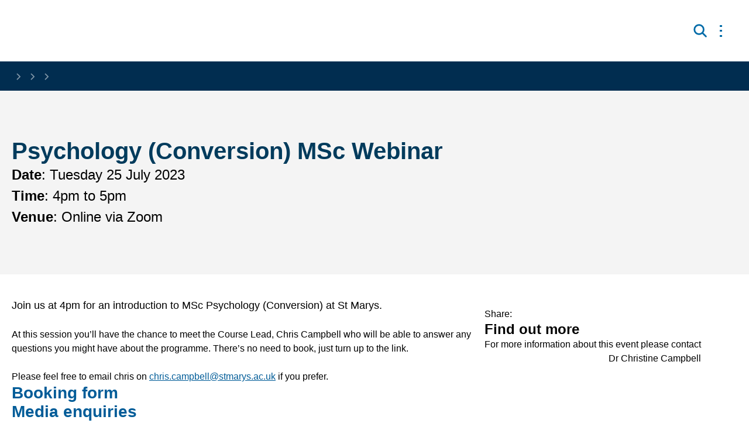

--- FILE ---
content_type: text/html; charset=utf-8
request_url: https://www.stmarys.ac.uk/events/2023/psychology-conversion-msc-webinar-5
body_size: 42208
content:
<!doctype html><html lang="en" dir="ltr"><head><meta charset="utf-8"/><title data-react-helmet="true">Psychology (Conversion) MSc Webinar | St Mary&#x27;s University, Twickenham, London</title> <meta data-react-helmet="true" name="description" content="This webinar is a great opportunity to hear from the academic teaching staff about what you&#x27;ll study on the degree. "/><meta data-react-helmet="true" property="og:site_name" content="St Mary&#x27;s University, Twickenham, London"/><meta data-react-helmet="true" property="og:url" content="https://www.stmarys.ac.uk/events/2023/psychology-conversion-msc-webinar-5"/><meta data-react-helmet="true" property="og:title" content="Psychology (Conversion) MSc Webinar"/><meta data-react-helmet="true" property="og:description" content="This webinar is a great opportunity to hear from the academic teaching staff about what you&#x27;ll study on the degree. "/><meta data-react-helmet="true" property="og:image" content="https://www.stmarys.ac.ukundefined"/><meta data-react-helmet="true" property="og:image:alt" content/><meta data-react-helmet="true" property="og:image:width" content="1200"/><meta data-react-helmet="true" property="og:image:height" content="630"/><meta data-react-helmet="true" property="og:type" content="website"/><meta data-react-helmet="true" property="og:locale" content="en_GB"/><meta data-react-helmet="true" name="twitter:card" content="summary"/><meta data-react-helmet="true" name="twitter:title" content="Psychology (Conversion) MSc Webinar"/><meta data-react-helmet="true" name="twitter:description" content="This webinar is a great opportunity to hear from the academic teaching staff about what you&#x27;ll study on the degree. "/><meta data-react-helmet="true" name="twitter:image" content="https://www.stmarys.ac.ukundefined"/><meta data-react-helmet="true" name="twitter:image:alt" content/><link data-react-helmet="true" rel="canonical" href="https://www.stmarys.ac.uk/events/2023/psychology-conversion-msc-webinar-5"/><meta name="viewport" content="width=device-width,initial-scale=1"/><meta http-equiv="X-UA-Compatible" content="ie=edge"><meta name="theme-color" media="(prefers-color-scheme: light)" content="#fff"><link rel="icon" href="/_OrUDgQ_3cf67e5d-b590-4447-b366-2443e6d3b0df/static/icon/favicon.ico" sizes="any"><link rel="icon" href="/_OrUDgQ_3cf67e5d-b590-4447-b366-2443e6d3b0df/static/icon/icon.svg" type="image/svg+xml"><link rel="apple-touch-icon" href="/_OrUDgQ_3cf67e5d-b590-4447-b366-2443e6d3b0df/static/icon/apple-touch-icon.png"><link rel="manifest" href="/_OrUDgQ_3cf67e5d-b590-4447-b366-2443e6d3b0df/static/manifest.webmanifest"><link rel="stylesheet" media="print" href="/_OrUDgQ_3cf67e5d-b590-4447-b366-2443e6d3b0df/static/print.css"/><meta name="gecko_domain_verification" content="21VD00twq3qviy00a6sq8u7quu"/><script type="text/javascript">!function(t,e,n,a,c,r,s){t[n]=t[n]||function(){(t[n].q=t[n].q||[]).push(arguments)},(r=e.createElement(a)).async=1,r.src="https://www.clarity.ms/tag/ubolapdua4",(s=e.getElementsByTagName(a)[0]).parentNode.insertBefore(r,s)}(window,document,"clarity","script")</script><style data-styled="true" data-styled-version="6.1.19">html{line-height:1.15;-webkit-text-size-adjust:100%;}/*!sc*/
body{margin:0;}/*!sc*/
main{display:block;}/*!sc*/
h1{font-size:2em;margin:0.67em 0;}/*!sc*/
hr{box-sizing:content-box;height:0;overflow:visible;}/*!sc*/
pre{font-family:monospace,monospace;font-size:1em;}/*!sc*/
a{background-color:transparent;}/*!sc*/
abbr[title]{border-bottom:none;text-decoration:underline;text-decoration:underline dotted;}/*!sc*/
b,strong{font-weight:bolder;}/*!sc*/
code,kbd,samp{font-family:monospace,monospace;font-size:1em;}/*!sc*/
small{font-size:80%;}/*!sc*/
sub,sup{font-size:75%;line-height:0;position:relative;vertical-align:baseline;}/*!sc*/
sub{bottom:-0.25em;}/*!sc*/
sup{top:-0.5em;}/*!sc*/
img{border-style:none;}/*!sc*/
button,input,optgroup,select,textarea{font-family:inherit;font-size:100%;line-height:1.15;margin:0;}/*!sc*/
button,input{overflow:visible;}/*!sc*/
button,select{text-transform:none;}/*!sc*/
button,[type="button"],[type="reset"],[type="submit"]{-webkit-appearance:button;}/*!sc*/
button::-moz-focus-inner,[type="button"]::-moz-focus-inner,[type="reset"]::-moz-focus-inner,[type="submit"]::-moz-focus-inner{border-style:none;padding:0;}/*!sc*/
button:-moz-focusring,[type="button"]:-moz-focusring,[type="reset"]:-moz-focusring,[type="submit"]:-moz-focusring{outline:1px dotted ButtonText;}/*!sc*/
fieldset{padding:0.35em 0.75em 0.625em;}/*!sc*/
legend{box-sizing:border-box;color:inherit;display:table;max-width:100%;padding:0;white-space:normal;}/*!sc*/
progress{vertical-align:baseline;}/*!sc*/
textarea{overflow:auto;}/*!sc*/
[type="checkbox"],[type="radio"]{box-sizing:border-box;padding:0;}/*!sc*/
[type="number"]::-webkit-inner-spin-button,[type="number"]::-webkit-outer-spin-button{height:auto;}/*!sc*/
[type="search"]{-webkit-appearance:textfield;outline-offset:-2px;}/*!sc*/
[type="search"]::-webkit-search-decoration{-webkit-appearance:none;}/*!sc*/
::-webkit-file-upload-button{-webkit-appearance:button;font:inherit;}/*!sc*/
details{display:block;}/*!sc*/
summary{display:list-item;}/*!sc*/
template{display:none;}/*!sc*/
[hidden]{display:none;}/*!sc*/
@font-face{font-family:'Neue Haas Grotesk Text Pro',sans-serif;font-style:normal;font-weight:normal;src:local('Neue Haas Grotesk Text Pro',sans-serif),url('/site-elements/fonts/nhaasgrotesktxpro-55rg.woff') format('woff');}/*!sc*/
@font-face{font-family:'Neue Haas Grotesk Text Pro Italic';font-style:italic;font-weight:normal;src:local('Neue Haas Grotesk Text Pro Italic'),url('/site-elements/fonts/nhaasgrotesktxpro-56it.woff') format('woff');}/*!sc*/
@font-face{font-family:'Neue Haas Grotesk Text Pro Bold';font-style:normal;font-weight:bold;src:local('Neue Haas Grotesk Text Pro Bold'),url('/site-elements/fonts/nhaasgrotesktxpro-75bd.woff') format('woff');}/*!sc*/
@font-face{font-family:'Neue Haas Grotesk Text Pro Bold Italic';font-style:italic;font-weight:bold;src:local('Neue Haas Grotesk Text Pro Bold Italic'),url('/site-elements/fonts/nhaasgrotesktxpro-76bdit.woff') format('woff');}/*!sc*/
*,*::before,*::after{box-sizing:border-box;}/*!sc*/
:root{--flow:1.5em;scroll-behavior:smooth;}/*!sc*/
body,h1,h2,h3,h4,p,figure,blockquote,dl,dd{margin:0;}/*!sc*/
ul[role='list'],ol[role='list']{list-style:none;}/*!sc*/
html,body{font-family:'Neue Haas Grotesk Text Pro',sans-serif;font-size:62.5%;scroll-behavior:smooth;}/*!sc*/
html:focus-within{scroll-behavior:smooth;}/*!sc*/
body{min-height:100vh;font-size:1.6rem;font-weight:400;line-height:1.5;text-rendering:optimizeSpeed;}/*!sc*/
#root{isolation:isolate;min-height:inherit;}/*!sc*/
#app-root{display:flex;flex-direction:column;min-height:inherit;}/*!sc*/
main{flex-grow:2;}/*!sc*/
a:not([class]){color:#005C98;text-decoration-skip-ink:auto;}/*!sc*/
a:focus:not(:focus-visible),button:focus:not(:focus-visible),input:focus:not(:focus-visible){outline:none;}/*!sc*/
a:focus-visible,button:focus-visible,input:focus-visible{outline:2px solid #009EE0;box-shadow:0px 0px 0px 2px #fff,0px 0px 0px 4px #009EE0;}/*!sc*/
img,picture{max-width:100%;display:block;}/*!sc*/
input,button,textarea,select{font:inherit;}/*!sc*/
@media (prefers-reduced-motion:reduce){html:focus-within{scroll-behavior:auto;}*,*::before,*::after{animation-duration:0.01ms!important;animation-iteration-count:1!important;transition-duration:0.01ms!important;scroll-behavior:auto!important;}}/*!sc*/
.visually-hidden,.sr-only{clip:rect(0 0 0 0);clip-path:inset(50%);height:1px;overflow:hidden;position:absolute;white-space:nowrap;width:1px;}/*!sc*/
.flow>*+*{margin-top:var(--flow,1em);}/*!sc*/
.wrapper{position:relative;padding-left:2rem;padding-right:2rem;margin-left:auto;margin-right:auto;width:100%;max-width:140rem;}/*!sc*/
.wrapper--classic{padding-left:3rem;padding-right:3rem;max-width:145rem;}/*!sc*/
.wrapper--narrow{max-width:80rem;}/*!sc*/
h1,.h1{font-family:"Neue Haas Grotesk Text Pro Roman",Helvetica,Arial,sans-serif;font-size:4rem;font-weight:700;line-height:1.15;text-transform:none;}/*!sc*/
@media only screen and (min-width: 992px){h1,.h1{font-size:6.3rem;line-height:1.15;}}/*!sc*/
h2,.h2{font-family:"Neue Haas Grotesk Text Pro Roman",Helvetica,Arial,sans-serif;font-size:3.2rem;font-weight:700;line-height:1.15;color:#003B5C;text-transform:none;}/*!sc*/
@media only screen and (min-width: 992px){h2,.h2{font-size:4rem;}}/*!sc*/
h3,.h3{font-family:"Neue Haas Grotesk Text Pro Roman",Helvetica,Arial,sans-serif;font-size:2.8rem;font-weight:700;line-height:1.15;color:#005C98;text-transform:none;}/*!sc*/
h4,.h4{font-family:"Neue Haas Grotesk Text Pro Roman",Helvetica,Arial,sans-serif;font-size:2.4rem;font-weight:700;line-height:1.15;color:#005C98;text-transform:none;}/*!sc*/
h5,.h5{font-family:"Neue Haas Grotesk Text Pro Roman",Helvetica,Arial,sans-serif;font-size:2rem;font-weight:700;line-height:1.16667;text-transform:none;}/*!sc*/
@media only screen and (min-width: 992px){h5,.h5{font-size:2.4rem;}}/*!sc*/
h6,.h6{font-family:"Neue Haas Grotesk Text Pro Roman",Helvetica,Arial,sans-serif;font-size:1.8rem;font-weight:normal;line-height:1.333;text-transform:none;}/*!sc*/
p,.p{font-size:1.6rem;font-weight:normal;line-height:1.5;}/*!sc*/
.lead{font-size:1.8rem;font-weight:normal;line-height:1.333;}/*!sc*/
small,.small{font-size:1.4rem;font-weight:normal;line-height:1.5;}/*!sc*/
.cms-content p{overflow-wrap:break-word;}/*!sc*/
.cms-content strong{font-weight:bold;}/*!sc*/
.cms-content hr{border-top:1px solid #F4F4F4;}/*!sc*/
.cms-content ul li{padding:1rem 0 1rem 2.4rem;list-style-image:url("data:image/svg+xml,%3Csvg width='7' height='7' viewBox='0 0 7 7' fill='none' xmlns='http://www.w3.org/2000/svg'%3E%3Ccircle cx='3.5' cy='3.5' r='3.5' fill='%23333333'/%3E%3C/svg%3E%0A");}/*!sc*/
.cms-content ol{list-style:number;}/*!sc*/
.cms-content ol li{padding:1rem 0 1rem 2.4rem;}/*!sc*/
.cms-content table{overflow:scroll;display:block;margin-bottom:2.4rem;border-collapse:collapse;height:auto!important;width:100%;}/*!sc*/
@media only screen and (min-width: 480px){.cms-content table{display:table;}}/*!sc*/
.cms-content th,.cms-content td{text-align:left;padding:0.5rem;border:1px solid #F4F4F4;}/*!sc*/
.cms-content th{background-color:#FFFFFF;color:#333333;}/*!sc*/
.cms-content table a{color:#005C98;}/*!sc*/
.cms-content table>caption{border:0;clip:rect(0,0,0,0);height:1px;margin:-1px;overflow:hidden;padding:0;position:absolute;width:1px;}/*!sc*/
.page-composer-flow>*{margin-top:4rem;}/*!sc*/
@media only screen and (min-width: 1024px){.page-composer-flow>*{margin-top:6.4rem;}}/*!sc*/
.page-composer-flow>*:first-child{margin-top:4rem;}/*!sc*/
.page-composer-flow>*:last-child{margin-bottom:6.4rem;}/*!sc*/
@media only screen and (min-width: 1024px){.page-composer-flow>*:last-child{margin-bottom:8rem;}}/*!sc*/
.page-composer-flow>.primary-card-section.primary-card-section--no-images{margin-top:4rem;}/*!sc*/
.page-composer-flow>.hero-text{margin-bottom:3.2rem;}/*!sc*/
@media only screen and (min-width: 1024px){.page-composer-flow>.hero-text{margin-bottom:4rem;}}/*!sc*/
.shortcode--break{display:block;}/*!sc*/
.notificationBanner .callout-card__content{display:inline-block;}/*!sc*/
.notificationBanner .markup{display:inline-block;margin-left:5px;}/*!sc*/
.gecko-styles .gecko-chat-widget-app .gecko-chat-widget-app-trigger-container{right:0!important;bottom:100px!important;}/*!sc*/
.gecko-styles .gecko-chat-widget-app .gecko-chat-widget-prompt-open-widget-message{width:50vw!important;}/*!sc*/
.gecko-styles .gecko-chat-widget-app .gecko-chat-widget-prompt-open-widget-message .gecko-chat-widget-prompt-open-widget-message-close{right:2px!important;}/*!sc*/
.gecko-styles .gecko-chat-widget-app .widget-brand-color-bg{color:white!important;flex-direction:column;gap:16px;width:32px!important;height:120px!important;background-color:#003B5C!important;border-radius:4px 0 0 4px!important;}/*!sc*/
.gecko-styles .gecko-chat-widget-app .widget-brand-color-bg svg{color:white!important;width:16px!important;height:16px!important;}/*!sc*/
.gecko-styles .gecko-chat-widget-app .widget-brand-color-bg:before{content:'Talk to us';width:60px;height:49px;transform:rotate(-90deg);align-self:stretch;white-space:nowrap!important;}/*!sc*/
.gecko-styles .gecko-chat-widget-app .gecko-chat-widget-app-trigger-unread-indicator{display:none!important;}/*!sc*/
data-styled.g4[id="sc-global-frOctU1"]{content:"sc-global-frOctU1,"}/*!sc*/
.cZglN{position:absolute;width:1px;height:1px;margin:0;overflow:hidden;clip:rect(0 0 0 0);white-space:nowrap;display:block;padding:1.2rem 1.6rem;text-decoration:underline;text-decoration-thickness:1px;text-underline-offset:1px;}/*!sc*/
.cZglN :focus{position:static;width:auto;height:auto;margin:inherit;overflow:visible;clip:auto;clip-path:none;white-space:inherit;color:white;background-color:#003B5C;}/*!sc*/
data-styled.g5[id="skipToMainContentstyled__skipToMainContentStyled-sc-nlouid-0"]{content:"cZglN,"}/*!sc*/
.eMRVpz{overflow-x:hidden;}/*!sc*/
@media only screen and (min-width: 992px){.eMRVpz{overflow:visible;}}/*!sc*/
.eMRVpz .logo-container{display:flex;flex-wrap:wrap;}/*!sc*/
.eMRVpz .portal-header{display:block;color:#005C98;font-weight:400;font-size:14px;margin-left:2rem;}/*!sc*/
@media only screen and (min-width: 480px){.eMRVpz .portal-header{font-size:16px;}}/*!sc*/
@media only screen and (min-width: 768px){.eMRVpz .portal-header{font-size:18px;}}/*!sc*/
.eMRVpz.is-fixed{position:fixed;z-index:999;width:100%;height:100%;overflow-y:auto;}/*!sc*/
.eMRVpz .header-container{height:inherit;}/*!sc*/
.eMRVpz .header__top-container-void{display:none;height:38px;background-color:#f1f1f1;position:relative;}/*!sc*/
@media only screen and (min-width: 1024px){.eMRVpz .header__top-container-void{display:block;}}/*!sc*/
.eMRVpz .header__top-container{display:none;background-color:#f1f1f1;margin:0 auto;position:absolute;top:0;right:0;}/*!sc*/
@media only screen and (min-width: 1024px){.eMRVpz .header__top-container{display:block;}}/*!sc*/
.eMRVpz .header__bottom-container{display:flex;align-items:center;background-color:white;min-height:105px;padding:0 2rem;}/*!sc*/
@media only screen and (min-width: 992px){.eMRVpz .header__bottom-container{position:relative;}}/*!sc*/
.eMRVpz .header__bottom-container .header__logo{width:auto;height:6rem;max-width:100%;display:block;}/*!sc*/
@media only screen and (min-width: 1024px){.eMRVpz .header__bottom-container .header__logo{width:auto;height:8.1rem;}}/*!sc*/
.eMRVpz .header__bottom-container .header__nav{justify-content:space-between;display:flex;align-items:center;margin:0 0 0 auto;}/*!sc*/
.eMRVpz .header__bottom-container .header__nav .navigation{margin-right:5.5rem;}/*!sc*/
.eMRVpz .header__bottom-container .header__nav .search-desktop{position:absolute;right:0.5rem;z-index:999;padding:20px 0;}/*!sc*/
.eMRVpz .mobileToggle{display:inline-flex;justify-content:space-between;flex-direction:column;background-color:transparent;border:none;cursor:pointer;margin-left:auto;width:3.5rem;height:3rem;padding:5px;}/*!sc*/
.eMRVpz .mobileToggle img{width:2.2rem;}/*!sc*/
.eMRVpz .mobileToggle span{display:block;height:3px;background-color:#006ba8;}/*!sc*/
.eMRVpz .mobileToggle span :not(:first-of-type){margin-top:5px;}/*!sc*/
.eMRVpz.memorial-active *{color:#000000!important;}/*!sc*/
.eMRVpz.memorial-active img{filter:grayscale(1);}/*!sc*/
.eMRVpz.memorial-active svg path{stroke:#000000;}/*!sc*/
.eMRVpz.memorial-active .dropdown{background:#FFFFFF;}/*!sc*/
.eMRVpz.memorial-active .dropdown .sub-heading::before{color:#000000!important;}/*!sc*/
.eMRVpz.memorial-active .cta-buttons__button{border-color:#000000;}/*!sc*/
.eMRVpz.memorial-active .mobileToggle span{background-color:#000000;}/*!sc*/
.eMRVpz.memorial-active .mobile-navigation{background-color:#000000;}/*!sc*/
.eMRVpz.memorial-active .mobile-navigation *{background-color:#000000;color:#FFFFFF!important;border-color:#6D727C!important;}/*!sc*/
.eMRVpz.memorial-active .mobile-navigation svg path{stroke:#FFFFFF;}/*!sc*/
.eMRVpz.memorial-active .search-bar.open *{color:#FFFFFF!important;background-color:#000000;stroke:#FFFFFF;}/*!sc*/
.eMRVpz.memorial-active .search-bar.open~.submit-button,.eMRVpz.memorial-active .search-bar.open~.search-button{color:#FFFFFF!important;background-color:#000000;}/*!sc*/
.eMRVpz.memorial-active .search-bar.open~.submit-button svg path,.eMRVpz.memorial-active .search-bar.open~.search-button svg path{stroke:#FFFFFF;}/*!sc*/
.eMRVpz.memorial-active .search-mobile__search-bar .search-mobile__submit-button{background-color:#FFFFFF;border:2px solid #000000;}/*!sc*/
.eMRVpz.memorial-active .search-mobile__search-bar .search-mobile__submit-button>span{color:#000000!important;}/*!sc*/
data-styled.g6[id="headerstyled__HeaderStyled-sc-l7vsse-0"]{content:"eMRVpz,"}/*!sc*/
.Oxhbd .search-mobile__search-button{display:flex;align-items:center;background-color:transparent;border:0;padding:8px;margin-right:0.8rem;cursor:pointer;}/*!sc*/
.Oxhbd .search-mobile__search-button .search-icon{width:24px;}/*!sc*/
.Oxhbd .search-mobile__search-bar{display:flex;flex-direction:row;justify-content:end;position:absolute;background-color:#003B5C;z-index:10;top:105px;left:0;right:0;}/*!sc*/
.Oxhbd .search-mobile__search-bar input{width:100%;background-color:#FFFFFF;border:0;border-top:1px solid #003B5C;caret-color:#003B5C;padding-left:4rem;}/*!sc*/
.Oxhbd .search-mobile__search-bar .input-icon{width:2rem;position:absolute;left:1rem;top:50%;transform:translateY(-50%);}/*!sc*/
.Oxhbd .search-mobile__search-bar .search-mobile__close-button{display:block;background-color:transparent;border:0;height:5.5rem;padding:0 1.6rem;}/*!sc*/
.Oxhbd .search-mobile__search-bar .search-mobile__close-button .close-icon img{width:2.3rem;}/*!sc*/
.Oxhbd .search-mobile__search-bar .search-mobile__submit-button{background-color:#006ba8;color:#FFFFFF;cursor:pointer;padding:1rem 1.5rem;width:9.6rem;border:0;}/*!sc*/
data-styled.g16[id="searchBarMobilestyled__SearchBarMobileStyled-sc-v9ghdr-0"]{content:"Oxhbd,"}/*!sc*/
.iUtokR{display:flex;background-color:#012d50;align-items:center;justify-content:center;min-height:24px;}/*!sc*/
.iUtokR .breadcrumb-list{display:flex;flex-flow:row wrap;width:100%;list-style-type:none;font-size:1.4rem;}/*!sc*/
@media only screen and (min-width: 992px){.iUtokR .breadcrumb-list{font-size:1.4rem;}}/*!sc*/
.iUtokR .breadcrumb-list__item:not(:last-of-type)::after{position:relative;display:inline-block;margin:0 4px;top:4px;width:16px;height:16px;content:'';background-image:url(/_OrUDgQ_3cf67e5d-b590-4447-b366-2443e6d3b0df/static/img/ff6e6dad83ab962e024b.svg);background-size:8px;background-position:50% 50%;background-repeat:no-repeat;opacity:0.5;}/*!sc*/
.iUtokR .breadcrumb-list__item:not(:last-of-type)>.crumb{border-bottom:1px solid currentColor;}/*!sc*/
.iUtokR .crumb{color:#FFFFFF;text-decoration:none;line-height:1.67;}/*!sc*/
.iUtokR .crumb:not(:last-of-type) :hover{opacity:0.8;}/*!sc*/
data-styled.g17[id="breadcrumbstyled__BreadcrumbStyled-sc-i6f1gt-0"]{content:"iUtokR,"}/*!sc*/
.dwOPSJ{background-color:#012d50;width:100%;display:flex;align-items:center;justify-content:center;flex-direction:column;}/*!sc*/
.dwOPSJ .socials-container{display:flex;justify-content:center;margin:6.4rem 0 4rem 0;}/*!sc*/
@media only screen and (min-width: 768px){.dwOPSJ .footer-content-links{display:grid;grid-template-columns:repeat(4,1fr);grid-gap:26px;width:100%;}}/*!sc*/
@media only screen and (min-width: 992px){.dwOPSJ .footer-content-links{grid-template-columns:repeat(2,1fr);width:50%;}}/*!sc*/
.dwOPSJ .footer-content-links h2{color:#009EE0;font-size:1.8rem;}/*!sc*/
.dwOPSJ .footer-content{display:flex;flex-flow:column nowrap;}/*!sc*/
@media only screen and (min-width: 768px){.dwOPSJ .footer-content{flex-flow:row wrap;}}/*!sc*/
.dwOPSJ .footer-list{list-style-type:none;padding:0;}/*!sc*/
.dwOPSJ .footer-links{color:#FFFFFF;}/*!sc*/
.dwOPSJ .footer-links a{line-height:2;font-size:1.4rem;color:inherit;text-decoration:none;font-weight:lighter;}/*!sc*/
.dwOPSJ .footer-links a:hover{cursor:pointer;text-decoration:underline;}/*!sc*/
.dwOPSJ .map-container{display:none;visibility:hidden;width:50%;}/*!sc*/
@media only screen and (min-width: 768px){.dwOPSJ .map-container{display:block;visibility:visible;margin-top:4rem;width:100%;}}/*!sc*/
@media only screen and (min-width: 992px){.dwOPSJ .map-container{width:50%;}}/*!sc*/
.dwOPSJ .post-footer-container{width:100%;display:flex;align-items:center;justify-content:center;}/*!sc*/
.dwOPSJ .post-footer-container .footer-copyright{margin:39px 0;max-width:140rem;width:100%;}/*!sc*/
.dwOPSJ .post-footer-container .footer-copyright p{line-height:1.8;font-size:1.25rem;color:#c1cbd2;}/*!sc*/
.dwOPSJ.memorial-active{background-color:#000000;}/*!sc*/
.dwOPSJ.memorial-active *{color:#FFFFFF!important;}/*!sc*/
.dwOPSJ.memorial-active img{filter:grayscale(1);}/*!sc*/
data-styled.g18[id="footerstyled__FooterStyled-sc-1r3kbi6-0"]{content:"dwOPSJ,"}/*!sc*/
.dmqCUS{display:flex;flex-flow:row wrap;gap:2.4rem;padding:0;margin:0;list-style:none;}/*!sc*/
.dmqCUS li a{display:block;height:40px;width:40px;}/*!sc*/
.dmqCUS li a .socials-icon{display:block;height:inherit;width:inherit;}/*!sc*/
.dmqCUS li a .socials-icon :hover{opacity:0.7;cursor:pointer;}/*!sc*/
data-styled.g19[id="socialsstyled__SocialsStyled-sc-24b5y-0"]{content:"dmqCUS,"}/*!sc*/
.bQgbPZ{display:none;height:40px;width:40px;position:fixed;bottom:35px;right:40px;z-index:9999;box-shadow:0 0 10px rgb(0 0 0 / 5%);overflow:hidden;text-indent:100%;white-space:nowrap;background-size:69%;background-position:7px 8px;border-radius:3px;background-image:url(/_OrUDgQ_3cf67e5d-b590-4447-b366-2443e6d3b0df/static/img/e661b3d15f47d7855e44.svg);background-repeat:no-repeat;background-color:#F4F4F4;opacity:0;transform:scale(0);color:transparent;transition:all ease-in-out 0.3s;}/*!sc*/
.bQgbPZ :hover{transition:all ease-in-out 0.3s;opacity:1;cursor:pointer;}/*!sc*/
.bQgbPZ.show{transition:all ease-in-out 0.3s;opacity:0.5;transform:scale(1);color:transparent;}/*!sc*/
@media only screen and (min-width: 992px){.bQgbPZ{display:inline-block;}}/*!sc*/
data-styled.g20[id="scrollToTopstyled__ScrollToTopStyled-sc-a1f5rs-0"]{content:"bQgbPZ,"}/*!sc*/
.eLqXib{background-color:#FFFFFF;z-index:0;}/*!sc*/
data-styled.g21[id="mainlayout__MainStyled-sc-1b71wld-0"]{content:"eLqXib,"}/*!sc*/
.exbdws{text-decoration:none;cursor:pointer;display:inline-block;padding:1.6rem;border:2px solid #005C98;border-radius:0;font-size:1.8rem;font-weight:normal;line-height:1.25;text-align:center;color:#FFFFFF;background-color:#005C98;transition:all 0.3s ease-in-out;}/*!sc*/
.exbdws svg{transition:all 0.3s ease-in-out;}/*!sc*/
.exbdws svg path{fill:#FFFFFF;stroke:#FFFFFF;}/*!sc*/
.exbdws svg g path{stroke:#FFFFFF;}/*!sc*/
.exbdws:hover{background-color:#003B5C;color:#FFFFFF;border:2px solid transparent;transition:all 0.3s ease-in-out;}/*!sc*/
.exbdws:hover svg{transition:all 0.3s ease-in-out;}/*!sc*/
.exbdws:hover svg path{fill:#FFFFFF;stroke:#FFFFFF;}/*!sc*/
.exbdws:hover svg g path{stroke:#FFFFFF;}/*!sc*/
.exbdws:focus{transition:none;outline:2px solid #1CBCFF;}/*!sc*/
data-styled.g25[id="buttonstyled__ButtonLinkStyled-sc-1p8320s-1"]{content:"exbdws,"}/*!sc*/
.eywLhb.universal-aside{display:flex;justify-content:center;align-items:center;min-height:195px;}/*!sc*/
.eywLhb.listing{display:flex;justify-content:center;align-items:center;padding:3.2rem 0 0 0;border-top:1px solid #005C98;width:100%;min-height:200px;}/*!sc*/
data-styled.g114[id="componentLoaderstyled__ComponentLoaderStyled-sc-rgi4fn-0"]{content:"eywLhb,"}/*!sc*/
.jDMsDL{display:flex;flex-direction:column;align-items:start;padding:2.4rem 2.4rem 2.4rem 3rem;border:2px solid #F4F4F4;box-shadow:6px 0px 0px 0px #009ee0 inset;background-color:#FFFFFF;}/*!sc*/
.jDMsDL>div{flex:0 0 auto;}/*!sc*/
@media only screen and (min-width: 992px){.jDMsDL{display:flex;flex-direction:row;align-items:center;padding:4rem 4.8rem;}}/*!sc*/
.jDMsDL .callout-card__image{width:8rem;height:8rem;border-radius:50%;object-fit:cover;}/*!sc*/
@media only screen and (min-width: 992px){.jDMsDL .callout-card__image{width:17.6rem;height:17.6rem;}}/*!sc*/
.jDMsDL .callout-card__text{flex:1 1 auto;margin-top:2.4rem;width:100%;}/*!sc*/
@media only screen and (min-width: 992px){.jDMsDL .callout-card__text{flex:1 1 auto;padding:0 4.8rem;margin:0;width:initial;}}/*!sc*/
.jDMsDL .callout-card__text .callout-card__title{color:#005C98;font-weight:700;font-size:2.8rem;}/*!sc*/
.jDMsDL .callout-card__text .callout-card__subtext{display:inline-block;margin-top:1.6rem;color:#333333;font-weight:700;}/*!sc*/
.jDMsDL .callout-card__text .callout-card__content{margin-top:1.6rem;color:#333333;font-weight:normal;font-size:1.8rem;}/*!sc*/
.jDMsDL .callout-card__text .button-link{margin-top:2.4rem;width:100%;}/*!sc*/
@media only screen and (min-width: 992px){.jDMsDL .callout-card__text .button-link{width:max-content;}}/*!sc*/
data-styled.g139[id="calloutCardstyled__CalloutCardStyled-sc-pyzbef-0"]{content:"jDMsDL,"}/*!sc*/
.jDEoTQ .markup:first-of-type>p:first-of-type{font-size:1.8rem;font-weight:normal;line-height:1.5;}/*!sc*/
.jDEoTQ.speaker-profile{border:2px solid #F4F4F4;padding:1.6rem;}/*!sc*/
.jDEoTQ .composer-image{margin:1.5em auto;width:100%;max-width:min-content;}/*!sc*/
.jDEoTQ .composer-button{width:max-content;}/*!sc*/
.jDEoTQ .composer-button,.jDEoTQ .composer-asset{margin:1.5em 0;}/*!sc*/
.jDEoTQ .light+.light>div{padding-top:0;}/*!sc*/
.jDEoTQ .dark+.dark>div{padding-top:0;}/*!sc*/
data-styled.g141[id="composer__ComposerStyled-sc-1l4zerx-0"]{content:"jDEoTQ,"}/*!sc*/
.eENwLM{display:flex;flex-direction:column;}/*!sc*/
.eENwLM .media-enquiries__description{margin-top:0.8rem;}/*!sc*/
.eENwLM .callout-card{margin-top:1.6rem;}/*!sc*/
data-styled.g166[id="mediaEnquiriesstyled__MediaEnquiriesStyled-sc-1dzg3o3-0"]{content:"eENwLM,"}/*!sc*/
.hreZqU{display:flex;flex-direction:column;align-items:center;justify-content:center;gap:2.4rem;padding:6.4rem 0;background:#F4F4F4;background-size:cover;background-repeat:no-repeat;background-position:center center;}/*!sc*/
@media only screen and (min-width: 768px){.hreZqU{padding:8rem 0;}}/*!sc*/
.hreZqU .content-container{display:flex;flex-direction:column;gap:1.6rem;color:#000000;}/*!sc*/
.hreZqU .hero-title{color:#003B5C;}/*!sc*/
.hreZqU .details-container{display:flex;flex-direction:column;gap:0.8rem;}/*!sc*/
.hreZqU .details-container .date{color:#000000;}/*!sc*/
.hreZqU .content-hero-button{margin-top:1.6rem;}/*!sc*/
@media only screen and (min-width: 480px){.hreZqU .content-hero-button{max-width:max-content;}}/*!sc*/
.hreZqU .detail{max-width:65ch;font-weight:300;line-height:1.5;}/*!sc*/
.hreZqU .detail b{font-weight:600;}/*!sc*/
data-styled.g167[id="contentHerostyled__ContentHeroStyled-sc-s9lpid-0"]{content:"hreZqU,"}/*!sc*/
.cfkZzF{display:flex;flex-direction:column;gap:3.2rem;margin-top:1.6rem;margin-bottom:1.6rem;}/*!sc*/
.cfkZzF .details{display:flex;flex-direction:column;gap:3.2rem;text-align:end;align-items:end;}/*!sc*/
.cfkZzF .details span a{color:#005C98;}/*!sc*/
data-styled.g168[id="dynamicAsidestyled__DynamicAsideStyled-sc-nnpqfc-0"]{content:"cfkZzF,"}/*!sc*/
.hullXF{display:flex;flex-direction:column;}/*!sc*/
.hullXF .sharing-list{display:flex;align-items:center;justify-content:end;margin:0;padding:0;gap:2.4rem;list-style:none;}/*!sc*/
.hullXF .sharing-list li a svg{fill:#005C98;}/*!sc*/
data-styled.g169[id="socialSharingstyled__SocialSharingStyled-sc-1cbqy55-0"]{content:"hullXF,"}/*!sc*/
.fVYfDh{margin-top:4rem;padding-bottom:6.4rem;}/*!sc*/
@media only screen and (min-width: 1024px){.fVYfDh{display:flex;justify-content:space-between;}}/*!sc*/
data-styled.g196[id="contentpage__Layout-sc-jg5icj-0"]{content:"fVYfDh,"}/*!sc*/
.dmPQLd{display:flex;flex-direction:column;margin-bottom:2.4rem;gap:3.2rem 4rem;}/*!sc*/
.dmPQLd .article-image img{width:100%;}/*!sc*/
.dmPQLd .composer-button{display:block;}/*!sc*/
@media only screen and (min-width: 768px){.dmPQLd{max-width:85rem;flex-basis:auto;}}/*!sc*/
data-styled.g197[id="contentpage__Article-sc-jg5icj-1"]{content:"dmPQLd,"}/*!sc*/
.cKUBmN{max-width:43.2rem;flex-basis:100%;}/*!sc*/
data-styled.g198[id="contentpage__Aside-sc-jg5icj-2"]{content:"cKUBmN,"}/*!sc*/
</style><meta name="generator" content="Contensis" /></head><body><div id="root"><div id="app-root"><a class="skipToMainContentstyled__skipToMainContentStyled-sc-nlouid-0 cZglN" href="/events/2023/psychology-conversion-msc-webinar-5#main">Skip to main content</a><header class="headerstyled__HeaderStyled-sc-l7vsse-0 eMRVpz  "><div class="header-container"><div class="header__bottom-container"><div class="header__nav"><form class="searchBarMobilestyled__SearchBarMobileStyled-sc-v9ghdr-0 Oxhbd search-mobile" aria-label="search this site"><button class="search-mobile__search-button"><svg xmlns="http://www.w3.org/2000/svg" fill-rule="evenodd" stroke-linecap="square" stroke-linejoin="round" stroke-miterlimit="1.41421" clip-rule="evenodd" viewBox="0 0 16 16" aria-hidden="true" class="search-icon"><path fill="none" d="M-1252-7680H187V4017h-1439z"></path><path fill="#006ba8" stroke="#006ba8" d="m14.585 13.945-3.894-3.894c.875-1.006 1.4-2.275 1.4-3.718 0-3.15-2.538-5.688-5.688-5.688S.716 3.183.716 6.333s2.537 5.687 5.687 5.687c1.4 0 2.713-.525 3.719-1.4l3.894 3.894c.175.175.437.175.569 0 .175-.175.175-.438 0-.569Zm-8.182-2.8c-2.668 0-4.812-2.144-4.812-4.812 0-2.669 2.144-4.813 4.812-4.813 2.669 0 4.813 2.144 4.813 4.813 0 2.668-2.144 4.812-4.813 4.812Z"></path></svg><span class="sr-only">Search</span></button></form><button class="mobileToggle"><span> </span><span> </span><span> </span><span class="sr-only">Open menu</span></button></div></div></div></header><nav aria-label="Breadcrumb" class="breadcrumbstyled__BreadcrumbStyled-sc-i6f1gt-0 iUtokR"><ol class="breadcrumb-list wrapper"><li class="breadcrumb-list__item"></li><li class="breadcrumb-list__item"></li><li class="breadcrumb-list__item"></li><li class="breadcrumb-list__item"></li></ol></nav><main id="main" class="mainlayout__MainStyled-sc-1b71wld-0 eLqXib"><div themeKey="light" class="contentHerostyled__ContentHeroStyled-sc-s9lpid-0 hreZqU"><div class="wrapper content-container"><h1 class="h2 hero-title">Psychology (Conversion) MSc Webinar</h1><div class="details-container"><p class="h5 detail date"><b>Date</b>:<!-- --> <!-- -->Tuesday 25 July 2023</p><p class="h5 detail date"><b>Time</b>: <!-- -->4pm<!-- --> <!-- -->to 5pm</p><p class="h5 detail date"><b>Venue</b>: <!-- -->Online via Zoom</p></div></div></div><div class="contentpage__Layout-sc-jg5icj-0 fVYfDh wrapper"><article class="contentpage__Article-sc-jg5icj-1 dmPQLd content-article"><div class="composer__ComposerStyled-sc-1l4zerx-0 jDEoTQ"><div class="markupstyled__MarkupStyled-sc-1y5j0pj-0 markup cms-content flow"><p>Join us at 4pm for an introduction to MSc Psychology (Conversion) at St Marys.</p>
<p>At this session you&rsquo;ll have the chance to meet the Course Lead, Chris Campbell who will be able to answer any questions you might have about the programme. There&rsquo;s no need to book, just turn up to the link.</p>
<p>Please feel free to email chris on <a href="mailto:chris.campbell@stmarys.ac.uk">chris.campbell@stmarys.ac.uk</a> if you prefer.</p></div></div><div id="booking" class="enquiryFormstyled__EnquiryFormStyled-sc-hngxj8-0"><h2 class="h3">Booking form</h2></div><div class="mediaEnquiriesstyled__MediaEnquiriesStyled-sc-1dzg3o3-0 eENwLM media-enquiries "><h2 class="h3">Media enquiries</h2><p class="media-enquiries__description">For media enquiries, please contact:</p><div class="calloutCardstyled__CalloutCardStyled-sc-pyzbef-0 jDMsDL callout-card"><img class="callout-card__image" src="/_OrUDgQ_3cf67e5d-b590-4447-b366-2443e6d3b0df/static/img/a5c1d8dda11428f9b598.png?q=75&amp;f=webp&amp;h=350&amp;w=350" alt="St Mary&#x27;s University logo"/><div class="callout-card__text"><h2 class="callout-card__title h4">Press team</h2><p class="callout-card__content">020 8240 8262</p></div></div></div><div class="componentLoaderstyled__ComponentLoaderStyled-sc-rgi4fn-0 eywLhb component-loader "><svg width="38" height="38" style="width:40px;height:40px" viewBox="0 0 38 38" xmlns="http://www.w3.org/2000/svg" aria-label="Loading"><defs><linearGradient x1="8.042%" y1="0%" x2="65.682%" y2="23.865%" id="a"><stop stop-color="black" stop-opacity="0" offset="0%"></stop><stop stop-color="black" stop-opacity=".631" offset="63.146%"></stop><stop stop-color="black" offset="100%"></stop></linearGradient></defs><g fill="none" fill-rule="evenodd"><g transform="translate(1 1)"><path d="M36 18c0-9.94-8.06-18-18-18" id="Oval-2" stroke="url(#a)" stroke-width="2"><animateTransform attributeName="transform" type="rotate" from="0 18 18" to="360 18 18" dur="0.9s" repeatCount="indefinite"></animateTransform></path><circle fill="black" cx="36" cy="18" r="1"><animateTransform attributeName="transform" type="rotate" from="0 18 18" to="360 18 18" dur="0.9s" repeatCount="indefinite"></animateTransform></circle></g></g></svg></div></article><aside class="dynamicAsidestyled__DynamicAsideStyled-sc-nnpqfc-0 cfkZzF contentpage__Aside-sc-jg5icj-2 cKUBmN"><div class="socialSharingstyled__SocialSharingStyled-sc-1cbqy55-0 hullXF"><ul class="sharing-list"><li><p>Share: </p></li><li></li><li></li><li></li></ul></div><div class="details"><span class="h5">Find out more</span><span><p>For more information about this event please contact</p><p>Dr Christine Campbell</p></span></div></aside></div></main><footer class="footerstyled__FooterStyled-sc-1r3kbi6-0 dwOPSJ"><div class="wrapper wrapper--classic"><div class="socials-container"><ul class="socialsstyled__SocialsStyled-sc-24b5y-0 dmqCUS socials "><li></li><li></li><li></li><li></li><li></li></ul></div><div class="footer-content"><nav class="footer-content-links"><div class="footer-content-block"><h2 class="footer-heading">Study at St Mary&#x27;s</h2><ul class="footer-list"><li class="footer-links"></li><li class="footer-links"></li><li class="footer-links"></li><li class="footer-links"></li><li class="footer-links"></li><li class="footer-links"></li><li class="footer-links"></li><li class="footer-links"></li></ul></div><div class="footer-content-block"><h2 class="footer-heading">Also see</h2><ul class="footer-list"><li class="footer-links"></li><li class="footer-links"></li><li class="footer-links"></li><li class="footer-links"></li><li class="footer-links"></li><li class="footer-links"></li><li class="footer-links"></li></ul></div><div class="footer-content-block"><h2 class="footer-heading">Legal</h2><ul class="footer-list"><li class="footer-links"></li><li class="footer-links"></li><li class="footer-links"></li><li class="footer-links"></li></ul></div><div class="footer-content-block"><h2 class="footer-heading">Students and staff</h2><ul class="footer-list"><li class="footer-links"></li><li class="footer-links"></li><li class="footer-links"></li><li class="footer-links"></li><li class="footer-links"></li></ul></div></nav><div class="map-container"></div></div></div><div class="wrapper wrapper--classic"><div class="post-footer-container"><div class="footer-copyright"><p>Copyright <!-- -->2026<!-- --> © St Mary&#x27;s University</p></div></div></div><a aria-label="Back to top" class="scrollToTopstyled__ScrollToTopStyled-sc-a1f5rs-0 bQgbPZ" href="/events/2023/psychology-conversion-msc-webinar-5#top"></a></footer></div></div><script >window.__USE_HYDRATE__ = true; window.REDUX_DATA = {"navigation":{"root":{"id":"558ece87-a768-4694-838d-1476eebfe62b","parentId":null,"projectId":"website","slug":"","displayName":"Home","language":"en-GB","path":"\u002F","childCount":35,"children":[{"id":"31d5cde5-fbae-45a7-9c6a-a999a517b99b","parentId":"558ece87-a768-4694-838d-1476eebfe62b","projectId":"website","slug":"academic-areas","displayName":"Academic areas","language":"en-GB","path":"\u002Facademic-areas","childCount":2,"children":[{"id":"5b985710-edd2-4cdc-ac6a-45d412dfcdcd","parentId":"31d5cde5-fbae-45a7-9c6a-a999a517b99b","projectId":"website","slug":"strategy","displayName":"Strategy","language":"en-GB","path":"\u002Facademic-areas\u002Fstrategy","childCount":7,"children":[],"entry":{"sys":{"id":"b657e659-c62f-420a-985e-a792ff0bfcc7","language":"en-GB","contentTypeId":"landing","dataFormat":"entry"}},"isCanonical":true,"version":{"versionNo":"3.0"},"includeInMenu":true},{"id":"8e1412b8-f7d2-4834-9cdb-2f306f26d1ba","parentId":"31d5cde5-fbae-45a7-9c6a-a999a517b99b","projectId":"website","slug":"structure","displayName":"Structure","language":"en-GB","path":"\u002Facademic-areas\u002Fstructure","childCount":1,"children":[],"entry":{"sys":{"id":"98b26b3f-fe23-46e6-866d-c7a5f1d622d3","language":"en-GB","contentTypeId":"landing","dataFormat":"entry"}},"isCanonical":true,"version":{"versionNo":"2.0"},"includeInMenu":true}],"entry":{"sys":{"id":"52d92139-2a4a-429a-8d1f-da15bf26e237","language":"en-GB","contentTypeId":"landing","dataFormat":"entry"}},"isCanonical":true,"version":{"versionNo":"3.0"},"includeInMenu":true},{"id":"9c833ddf-5eea-4d11-9c85-eb0761f1f364","parentId":"558ece87-a768-4694-838d-1476eebfe62b","projectId":"website","slug":"application-process","displayName":"Application Process","language":"en-GB","path":"\u002Fapplication-process","childCount":1,"children":[{"id":"4acb2b9e-1369-4f12-a2c3-2aa824e422a3","parentId":"9c833ddf-5eea-4d11-9c85-eb0761f1f364","projectId":"website","slug":"mbbs-interview-information","displayName":"MBBS interview information","language":"en-GB","path":"\u002Fapplication-process\u002Fmbbs-interview-information","childCount":0,"children":[],"entry":{"sys":{"id":"b25299c0-f592-45b4-9850-3bf195fc384f","language":"en-GB","contentTypeId":"informationPage","dataFormat":"entry"}},"isCanonical":true,"version":{"versionNo":"2.0"},"includeInMenu":true}],"isCanonical":false,"version":{"versionNo":"1.0"},"includeInMenu":false},{"id":"9b6088b5-c726-451b-a1fb-7e064be46e88","parentId":"558ece87-a768-4694-838d-1476eebfe62b","projectId":"website","slug":"camp-smu","displayName":"Camp SMU","language":"en-GB","path":"\u002Fcamp-smu","childCount":4,"children":[{"id":"b46eb586-f8fb-4d25-9cad-835349f91fd4","parentId":"9b6088b5-c726-451b-a1fb-7e064be46e88","projectId":"website","slug":"camp-st-marys-terms-and-conditions","displayName":"Camp St Mary's: terms and conditions","language":"en-GB","path":"\u002Fcamp-smu\u002Fcamp-st-marys-terms-and-conditions","childCount":0,"children":[],"entry":{"sys":{"id":"ec46d615-4f64-4be6-b16f-862649fbe49c","language":"en-GB","contentTypeId":"micrositeInformationPage","dataFormat":"entry"}},"isCanonical":true,"version":{"versionNo":"2.0"},"includeInMenu":true},{"id":"3975426b-3ae4-48b8-87f0-241ed6d67b17","parentId":"9b6088b5-c726-451b-a1fb-7e064be46e88","projectId":"website","slug":"enquiry-confirmation","displayName":"Summer Camps: Enquiry confirmation","language":"en-GB","path":"\u002Fcamp-smu\u002Fenquiry-confirmation","childCount":0,"children":[],"entry":{"sys":{"id":"dd4495a8-c3e8-4f9d-9600-7f8b351f9d40","language":"en-GB","contentTypeId":"micrositeLandingPage","dataFormat":"entry"}},"isCanonical":true,"version":{"versionNo":"2.0"},"includeInMenu":true},{"id":"27b8e550-0816-4b31-bdec-8acf57f567f3","parentId":"9b6088b5-c726-451b-a1fb-7e064be46e88","projectId":"website","slug":"make-an-enquiry","displayName":"Summer Camps: Make an enquiry","language":"en-GB","path":"\u002Fcamp-smu\u002Fmake-an-enquiry","childCount":0,"children":[],"entry":{"sys":{"id":"9d83ae7b-e6d4-4361-aa0e-fdf1c4402dd6","language":"en-GB","contentTypeId":"micrositeLandingPage","dataFormat":"entry"}},"isCanonical":true,"version":{"versionNo":"2.0"},"includeInMenu":true},{"id":"b6b0107e-0539-4d24-b5e3-d0aa472be156","parentId":"9b6088b5-c726-451b-a1fb-7e064be46e88","projectId":"website","slug":"what-you-need-to-know","displayName":"What you need to know","language":"en-GB","path":"\u002Fcamp-smu\u002Fwhat-you-need-to-know","childCount":0,"children":[],"entry":{"sys":{"id":"59e15ee1-b977-4ba5-ac18-b32e70b9d51b","language":"en-GB","contentTypeId":"micrositeInformationPage","dataFormat":"entry"}},"isCanonical":true,"version":{"versionNo":"2.0"},"includeInMenu":true}],"entry":{"sys":{"id":"b0b9a66b-f3fe-4bcc-87ba-f8bb3001b572","language":"en-GB","contentTypeId":"micrositeLandingPage","dataFormat":"entry"}},"isCanonical":true,"version":{"versionNo":"3.0"},"includeInMenu":true},{"id":"3f324678-ab57-4e86-85d9-190d946fc653","parentId":"558ece87-a768-4694-838d-1476eebfe62b","projectId":"website","slug":"clearing","displayName":"Clearing","language":"en-GB","path":"\u002Fclearing","childCount":10,"children":[{"id":"7018f996-845e-4614-9b4c-13e01e0f786c","parentId":"3f324678-ab57-4e86-85d9-190d946fc653","projectId":"website","slug":"blog","displayName":"Blog","language":"en-GB","path":"\u002Fclearing\u002Fblog","childCount":4,"children":[],"isCanonical":false,"version":{"versionNo":"1.0"},"includeInMenu":false},{"id":"aad0d26d-3a87-4f5a-85dd-dd7209415059","parentId":"3f324678-ab57-4e86-85d9-190d946fc653","projectId":"website","slug":"clearing-business-management","displayName":"Clearing: Business Management","language":"en-GB","path":"\u002Fclearing\u002Fclearing-business-management","childCount":0,"children":[],"entry":{"sys":{"id":"34b40db7-a703-41ca-9116-543cbc891df0","language":"en-GB","contentTypeId":"micrositeLandingPage","dataFormat":"entry"}},"isCanonical":true,"version":{"versionNo":"2.0"},"includeInMenu":true},{"id":"13562f16-bcad-422f-94d8-bc17f6528476","parentId":"3f324678-ab57-4e86-85d9-190d946fc653","projectId":"website","slug":"clearing-computer-science","displayName":"Clearing: Computer Science","language":"en-GB","path":"\u002Fclearing\u002Fclearing-computer-science","childCount":0,"children":[],"entry":{"sys":{"id":"e6f7c928-7105-4907-91cf-71738a66746c","language":"en-GB","contentTypeId":"micrositeLandingPage","dataFormat":"entry"}},"isCanonical":false,"version":{"versionNo":"4.0"},"includeInMenu":true},{"id":"24f90f06-5999-4901-8db0-6bfed987647c","parentId":"3f324678-ab57-4e86-85d9-190d946fc653","projectId":"website","slug":"clearing-law","displayName":"Clearing: Law","language":"en-GB","path":"\u002Fclearing\u002Fclearing-law","childCount":0,"children":[],"entry":{"sys":{"id":"08236233-69aa-498d-ac1b-be92558cadb3","language":"en-GB","contentTypeId":"micrositeLandingPage","dataFormat":"entry"}},"isCanonical":true,"version":{"versionNo":"2.0"},"includeInMenu":true},{"id":"5696b58c-e536-40f8-9be2-fa6158bdc228","parentId":"3f324678-ab57-4e86-85d9-190d946fc653","projectId":"website","slug":"clearing-psychology","displayName":"Clearing: Psychology","language":"en-GB","path":"\u002Fclearing\u002Fclearing-psychology","childCount":0,"children":[],"entry":{"sys":{"id":"34a532b8-1408-4eea-a915-4ea0db91338a","language":"en-GB","contentTypeId":"micrositeLandingPage","dataFormat":"entry"}},"isCanonical":true,"version":{"versionNo":"2.0"},"includeInMenu":true},{"id":"15c2bc2c-13b0-4f22-9173-93e1de95f665","parentId":"3f324678-ab57-4e86-85d9-190d946fc653","projectId":"website","slug":"computer-science","displayName":"Clearing: Computer Science","language":"en-GB","path":"\u002Fclearing\u002Fcomputer-science","childCount":0,"children":[],"entry":{"sys":{"id":"e6f7c928-7105-4907-91cf-71738a66746c","language":"en-GB","contentTypeId":"micrositeLandingPage","dataFormat":"entry"}},"isCanonical":true,"version":{"versionNo":"4.0"},"includeInMenu":true},{"id":"6bdec2a8-a066-4810-94be-9644a231fb38","parentId":"3f324678-ab57-4e86-85d9-190d946fc653","projectId":"website","slug":"education","displayName":"Clearing: Education","language":"en-GB","path":"\u002Fclearing\u002Feducation","childCount":0,"children":[],"entry":{"sys":{"id":"b1b1a4fa-68bd-414d-8b53-b2c8b1c4d476","language":"en-GB","contentTypeId":"micrositeLandingPage","dataFormat":"entry"}},"isCanonical":true,"version":{"versionNo":"4.0"},"includeInMenu":true},{"id":"51cc2f3f-c58a-4d8c-9eda-7c91571f63ca","parentId":"3f324678-ab57-4e86-85d9-190d946fc653","projectId":"website","slug":"information","displayName":"Clearing information","language":"en-GB","path":"\u002Fclearing\u002Finformation","childCount":0,"children":[],"entry":{"sys":{"id":"c50d359a-86f7-41ea-9f08-51d5d9ba880c","language":"en-GB","contentTypeId":"micrositeInformationPage","dataFormat":"entry"}},"isCanonical":true,"version":{"versionNo":"3.0"},"includeInMenu":true},{"id":"8e9daf85-0e5b-4a32-b9a9-843d4c8bd977","parentId":"3f324678-ab57-4e86-85d9-190d946fc653","projectId":"website","slug":"physiotherapy","displayName":"Clearing: Physiotherapy","language":"en-GB","path":"\u002Fclearing\u002Fphysiotherapy","childCount":0,"children":[],"entry":{"sys":{"id":"0deadd37-2ffc-4103-bb92-626e2b257469","language":"en-GB","contentTypeId":"micrositeLandingPage","dataFormat":"entry"}},"isCanonical":true,"version":{"versionNo":"2.0"},"includeInMenu":true},{"id":"ba1b5d68-24a6-4901-9a17-56f5bb28e13d","parentId":"3f324678-ab57-4e86-85d9-190d946fc653","projectId":"website","slug":"sport-science-1","displayName":"Clearing: Sport Science","language":"en-GB","path":"\u002Fclearing\u002Fsport-science-1","childCount":0,"children":[],"entry":{"sys":{"id":"190c4e67-b266-415b-a5e2-ba186e315b7a","language":"en-GB","contentTypeId":"micrositeLandingPage","dataFormat":"entry"}},"isCanonical":true,"version":{"versionNo":"2.0"},"includeInMenu":true}],"entry":{"sys":{"id":"146a033b-402a-400d-910f-fe18c0b95f1a","language":"en-GB","contentTypeId":"micrositeLandingPage","dataFormat":"entry"}},"isCanonical":true,"version":{"versionNo":"4.0"},"includeInMenu":true},{"id":"73831b59-2448-4066-bd7e-0b97777a8ffb","parentId":"558ece87-a768-4694-838d-1476eebfe62b","projectId":"website","slug":"compare-msc-psychology","displayName":"MSc Psychology","language":"en-GB","path":"\u002Fcompare-msc-psychology","childCount":0,"children":[],"entry":{"sys":{"id":"7a65a46c-595e-4b46-b0b7-b9b741b9a90b","language":"en-GB","contentTypeId":"landing","dataFormat":"entry"}},"isCanonical":true,"version":{"versionNo":"2.0"},"includeInMenu":true},{"id":"16546395-fece-4e4a-ac2d-cb520a57a5f6","parentId":"558ece87-a768-4694-838d-1476eebfe62b","projectId":"website","slug":"contact","displayName":"Contact information","language":"en-GB","path":"\u002Fcontact","childCount":0,"children":[],"entry":{"sys":{"id":"8f8c532c-3b8f-4b72-8ea1-653e45fefdd3","language":"en-GB","contentTypeId":"informationPage","dataFormat":"entry"}},"isCanonical":true,"version":{"versionNo":"2.0"},"includeInMenu":true},{"id":"e9b26a56-0ecb-4c60-8323-1a032b9df8e1","parentId":"558ece87-a768-4694-838d-1476eebfe62b","projectId":"website","slug":"content-hub","displayName":"Content hub","language":"en-GB","path":"\u002Fcontent-hub","childCount":9,"children":[{"id":"e6d79d77-9e19-45c6-9372-a74da0c867ac","parentId":"e9b26a56-0ecb-4c60-8323-1a032b9df8e1","projectId":"website","slug":"clearing-advice-for-parents","displayName":"Clearing advice for parents","language":"en-GB","path":"\u002Fcontent-hub\u002Fclearing-advice-for-parents","childCount":0,"children":[],"entry":{"sys":{"id":"24f6d7f7-8e57-4396-bb50-a267e6ee9e95","language":"en-GB","contentTypeId":"blogPost","dataFormat":"entry"}},"isCanonical":true,"version":{"versionNo":"2.0"},"includeInMenu":true},{"id":"fc97019a-5b58-46f5-a6ed-b479a33689e3","parentId":"e9b26a56-0ecb-4c60-8323-1a032b9df8e1","projectId":"website","slug":"compassionate-education","displayName":"Compassionate Education","language":"en-GB","path":"\u002Fcontent-hub\u002Fcompassionate-education","childCount":0,"children":[],"entry":{"sys":{"id":"02b34b60-8f8a-40d9-93bf-9517731273bc","language":"en-GB","contentTypeId":"blogPost","dataFormat":"entry"}},"isCanonical":true,"version":{"versionNo":"3.0"},"includeInMenu":true},{"id":"3c817f98-ea1d-4603-9fc7-52fbfdf11e03","parentId":"e9b26a56-0ecb-4c60-8323-1a032b9df8e1","projectId":"website","slug":"dr-viki-veale","displayName":"Dr Viki Veale","language":"en-GB","path":"\u002Fcontent-hub\u002Fdr-viki-veale","childCount":0,"children":[],"entry":{"sys":{"id":"7b4d1978-ae38-484a-b417-8b30132438af","language":"en-GB","contentTypeId":"expert","dataFormat":"entry"}},"isCanonical":true,"version":{"versionNo":"2.0"},"includeInMenu":true},{"id":"e9341cc1-f2fa-4c92-89a6-d867ebad757c","parentId":"e9b26a56-0ecb-4c60-8323-1a032b9df8e1","projectId":"website","slug":"kate-hall","displayName":"Kate Hall","language":"en-GB","path":"\u002Fcontent-hub\u002Fkate-hall","childCount":0,"children":[],"entry":{"sys":{"id":"e9b71a97-53dd-4a69-82a2-e31e9671e846","language":"en-GB","contentTypeId":"expert","dataFormat":"entry"}},"isCanonical":true,"version":{"versionNo":"2.0"},"includeInMenu":true},{"id":"8eef391a-dcfc-4a9f-ba4a-a52601698183","parentId":"e9b26a56-0ecb-4c60-8323-1a032b9df8e1","projectId":"website","slug":"mental-health-research-a-peer-researchers-reflection","displayName":"Mental Health Research: A Peer-Researcher’s Reflection","language":"en-GB","path":"\u002Fcontent-hub\u002Fmental-health-research-a-peer-researchers-reflection","childCount":0,"children":[],"entry":{"sys":{"id":"1aabd689-51b5-4aab-bbfb-4dac6228cdf4","language":"en-GB","contentTypeId":"blogPost","dataFormat":"entry"}},"isCanonical":true,"version":{"versionNo":"2.0"},"includeInMenu":true},{"id":"83c01f77-4fbd-42d7-a595-55551816dd3d","parentId":"e9b26a56-0ecb-4c60-8323-1a032b9df8e1","projectId":"website","slug":"nahiyan-rashid","displayName":"Nahiyan Rashid","language":"en-GB","path":"\u002Fcontent-hub\u002Fnahiyan-rashid","childCount":0,"children":[],"entry":{"sys":{"id":"9a0c9ebb-c6b6-4dfe-b870-085ee3b8261a","language":"en-GB","contentTypeId":"expert","dataFormat":"entry"}},"isCanonical":true,"version":{"versionNo":"2.0"},"includeInMenu":true},{"id":"be18b360-88a1-425f-8bf0-5c041d60c591","parentId":"e9b26a56-0ecb-4c60-8323-1a032b9df8e1","projectId":"website","slug":"reclaiming-the-narrative","displayName":"Reclaiming the narrative","language":"en-GB","path":"\u002Fcontent-hub\u002Freclaiming-the-narrative","childCount":0,"children":[],"entry":{"sys":{"id":"41e6d85c-4ae9-4fef-b82d-f9220e38bbe7","language":"en-GB","contentTypeId":"blogPost","dataFormat":"entry"}},"isCanonical":true,"version":{"versionNo":"3.0"},"includeInMenu":true},{"id":"756cf3a4-637d-44fd-a40c-a7baa49297ef","parentId":"e9b26a56-0ecb-4c60-8323-1a032b9df8e1","projectId":"website","slug":"search","displayName":"Search","language":"en-GB","path":"\u002Fcontent-hub\u002Fsearch","childCount":0,"children":[],"entry":{"sys":{"id":"8ebf80c8-9951-47b3-bfe3-aff01da4f168","language":"en-GB","contentTypeId":"contentHubListing","dataFormat":"entry"}},"isCanonical":true,"version":{"versionNo":"3.0"},"includeInMenu":true},{"id":"3d04c676-1aea-4802-a0ec-a1006a20468d","parentId":"e9b26a56-0ecb-4c60-8323-1a032b9df8e1","projectId":"website","slug":"what-does-it-take-to-work-in-marketing","displayName":"What does it take to work in marketing","language":"en-GB","path":"\u002Fcontent-hub\u002Fwhat-does-it-take-to-work-in-marketing","childCount":0,"children":[],"entry":{"sys":{"id":"00660a64-5c40-4a12-be53-b129771cce94","language":"en-GB","contentTypeId":"blogPost","dataFormat":"entry"}},"isCanonical":true,"version":{"versionNo":"3.0"},"includeInMenu":true}],"entry":{"sys":{"id":"53dc79a2-f557-4293-88f0-7691e38b910c","language":"en-GB","contentTypeId":"contentHub","dataFormat":"entry"}},"isCanonical":true,"version":{"versionNo":"3.0"},"includeInMenu":false},{"id":"231dcce9-e3f4-4452-ae72-b8adfba4574e","parentId":"558ece87-a768-4694-838d-1476eebfe62b","projectId":"website","slug":"course-closed","displayName":"Course closed","language":"en-GB","path":"\u002Fcourse-closed","childCount":0,"children":[],"entry":{"sys":{"id":"4b5304ad-007d-4250-bae6-75d8e267a1ab","language":"en-GB","contentTypeId":"landing","dataFormat":"entry"}},"isCanonical":true,"version":{"versionNo":"2.0"},"includeInMenu":true},{"id":"a2daf106-33bb-4a6e-99c2-6adc330a95aa","parentId":"558ece87-a768-4694-838d-1476eebfe62b","projectId":"website","slug":"courses","displayName":"Courses","language":"en-GB","path":"\u002Fcourses","childCount":4,"children":[{"id":"fd062b0a-e23e-46b3-a652-fc7e71a5829f","parentId":"a2daf106-33bb-4a6e-99c2-6adc330a95aa","projectId":"website","slug":"foundation","displayName":"Foundation","language":"en-GB","path":"\u002Fcourses\u002Ffoundation","childCount":6,"children":[],"isCanonical":false,"version":{"versionNo":"3.0"},"includeInMenu":true},{"id":"6372bfa8-ba9f-4f9d-9981-f571650139f4","parentId":"a2daf106-33bb-4a6e-99c2-6adc330a95aa","projectId":"website","slug":"postgraduate","displayName":"Postgraduate","language":"en-GB","path":"\u002Fcourses\u002Fpostgraduate","childCount":95,"children":[],"entry":{"sys":{"id":"b980cfc9-c00f-4a31-aa69-9a16f3e77ace","language":"en-GB","contentTypeId":"postgraduateCourses","dataFormat":"entry"}},"isCanonical":false,"version":{"versionNo":"6.0"},"includeInMenu":true},{"id":"88949d5d-e7dd-457a-b88a-4887861f16c5","parentId":"a2daf106-33bb-4a6e-99c2-6adc330a95aa","projectId":"website","slug":"research-degrees","displayName":"Research degrees","language":"en-GB","path":"\u002Fcourses\u002Fresearch-degrees","childCount":5,"children":[],"isCanonical":false,"version":{"versionNo":"2.0"},"includeInMenu":true},{"id":"e461dfd5-8d3b-4595-b899-634236186191","parentId":"a2daf106-33bb-4a6e-99c2-6adc330a95aa","projectId":"website","slug":"undergraduate","displayName":"Undergraduate","language":"en-GB","path":"\u002Fcourses\u002Fundergraduate","childCount":56,"children":[],"isCanonical":false,"version":{"versionNo":"5.0"},"includeInMenu":true}],"entry":{"sys":{"id":"48549a2f-22c2-4658-a1ec-7ad0ea7bcd34","language":"en-GB","contentTypeId":"pageListing","dataFormat":"entry"}},"isCanonical":true,"version":{"versionNo":"4.0"},"includeInMenu":true},{"id":"eb63a427-db56-4a52-be84-a4c50787aafe","parentId":"558ece87-a768-4694-838d-1476eebfe62b","projectId":"website","slug":"esports-arena","displayName":"Esports Arena","language":"en-GB","path":"\u002Fesports-arena","childCount":3,"children":[{"id":"188c821d-7d68-49b4-9f75-9082e7d5bf3c","parentId":"eb63a427-db56-4a52-be84-a4c50787aafe","projectId":"website","slug":"esports-arena-at-smu","displayName":"Esports arena at SMU","language":"en-GB","path":"\u002Fesports-arena\u002Fesports-arena-at-smu","childCount":0,"children":[],"entry":{"sys":{"id":"c2bef348-7b86-4ece-9c7a-c9b2db96f6cb","language":"en-GB","contentTypeId":"micrositeBanner","dataFormat":"entry"}},"isCanonical":true,"version":{"versionNo":"1.0"},"includeInMenu":true},{"id":"6b386e60-38fb-4bd7-b5ed-ae7ad8a67b5d","parentId":"eb63a427-db56-4a52-be84-a4c50787aafe","projectId":"website","slug":"intro-offers","displayName":"Intro offers","language":"en-GB","path":"\u002Fesports-arena\u002Fintro-offers","childCount":0,"children":[],"entry":{"sys":{"id":"90508438-1c0d-46da-a5ca-598236d54430","language":"en-GB","contentTypeId":"dataExternalLink","dataFormat":"entry"}},"isCanonical":true,"version":{"versionNo":"2.0"},"includeInMenu":true},{"id":"a911f7e2-4a27-4003-9889-2a3ea30aa7f8","parentId":"eb63a427-db56-4a52-be84-a4c50787aafe","projectId":"website","slug":"upcoming-events","displayName":"Upcoming events","language":"en-GB","path":"\u002Fesports-arena\u002Fupcoming-events","childCount":0,"children":[],"entry":{"sys":{"id":"e5f28938-d467-4895-ab4a-14b0e360957a","language":"en-GB","contentTypeId":"dataExternalLink","dataFormat":"entry"}},"isCanonical":true,"version":{"versionNo":"2.0"},"includeInMenu":true}],"isCanonical":false,"version":{"versionNo":"4.0"},"includeInMenu":true},{"id":"63b1331c-ec02-491b-8725-27eadcc1de7d","parentId":"558ece87-a768-4694-838d-1476eebfe62b","projectId":"website","slug":"events","displayName":"Events","language":"en-GB","path":"\u002Fevents","childCount":8,"children":[{"id":"24240e17-7206-4b37-a1b1-3faa67f37ca7","parentId":"63b1331c-ec02-491b-8725-27eadcc1de7d","projectId":"website","slug":"2019","displayName":"2019","language":"en-GB","path":"\u002Fevents\u002F2019","childCount":2,"children":[],"isCanonical":false,"version":{"versionNo":"1.0"},"includeInMenu":false},{"id":"784e00ec-acb2-4036-a7fc-c41021478424","parentId":"63b1331c-ec02-491b-8725-27eadcc1de7d","projectId":"website","slug":"2020","displayName":"2020","language":"en-GB","path":"\u002Fevents\u002F2020","childCount":2,"children":[],"isCanonical":false,"version":{"versionNo":"1.0"},"includeInMenu":false},{"id":"2b98da97-e05e-45f7-b122-aba303744847","parentId":"63b1331c-ec02-491b-8725-27eadcc1de7d","projectId":"website","slug":"2021","displayName":"2021","language":"en-GB","path":"\u002Fevents\u002F2021","childCount":119,"children":[],"isCanonical":false,"version":{"versionNo":"1.0"},"includeInMenu":false},{"id":"ce595ebd-8273-47de-9351-a19150bcda90","parentId":"63b1331c-ec02-491b-8725-27eadcc1de7d","projectId":"website","slug":"2022","displayName":"2022","language":"en-GB","path":"\u002Fevents\u002F2022","childCount":197,"children":[],"isCanonical":false,"version":{"versionNo":"1.0"},"includeInMenu":false},{"id":"03a2545d-5a73-4a39-9c56-8710fd9215a7","parentId":"63b1331c-ec02-491b-8725-27eadcc1de7d","projectId":"website","slug":"2023","displayName":"2023","language":"en-GB","path":"\u002Fevents\u002F2023","childCount":226,"children":[],"isCanonical":false,"version":{"versionNo":"1.0"},"includeInMenu":false},{"id":"6b01cfd9-9079-4325-aa4d-cba91254580a","parentId":"63b1331c-ec02-491b-8725-27eadcc1de7d","projectId":"website","slug":"2024","displayName":"2024","language":"en-GB","path":"\u002Fevents\u002F2024","childCount":396,"children":[],"isCanonical":false,"version":{"versionNo":"3.0"},"includeInMenu":false},{"id":"41435e64-0d5d-4f9d-a25b-362289a1defa","parentId":"63b1331c-ec02-491b-8725-27eadcc1de7d","projectId":"website","slug":"2025","displayName":"2025","language":"en-GB","path":"\u002Fevents\u002F2025","childCount":178,"children":[],"isCanonical":false,"version":{"versionNo":"1.0"},"includeInMenu":false},{"id":"dbb7b4f1-f1da-4d57-b583-18d4d1fe9758","parentId":"63b1331c-ec02-491b-8725-27eadcc1de7d","projectId":"website","slug":"2026","displayName":"2026","language":"en-GB","path":"\u002Fevents\u002F2026","childCount":30,"children":[],"isCanonical":false,"version":{"versionNo":"1.0"},"includeInMenu":false}],"entry":{"sys":{"id":"75ea93e6-77b0-46d7-b2b4-ecc0b6c832ed","language":"en-GB","contentTypeId":"pageListing","dataFormat":"entry"}},"isCanonical":true,"version":{"versionNo":"3.0"},"includeInMenu":true},{"id":"0db71698-133f-4039-a64c-c192957105f2","parentId":"558ece87-a768-4694-838d-1476eebfe62b","projectId":"website","slug":"events-and-filming-in-twickenham","displayName":"Events and filming in Twickenham","language":"en-GB","path":"\u002Fevents-and-filming-in-twickenham","childCount":11,"children":[{"id":"cb5f3fad-dca7-4502-add6-969db05a73d0","parentId":"0db71698-133f-4039-a64c-c192957105f2","projectId":"website","slug":"catering","displayName":"Catering","language":"en-GB","path":"\u002Fevents-and-filming-in-twickenham\u002Fcatering","childCount":0,"children":[],"entry":{"sys":{"id":"32ed84e7-2e4e-45da-b106-5a681ead91d2","language":"en-GB","contentTypeId":"micrositeLandingPage","dataFormat":"entry"}},"isCanonical":true,"version":{"versionNo":"2.0"},"includeInMenu":true},{"id":"898a81f2-29ec-47e4-913b-d8863c8a668b","parentId":"0db71698-133f-4039-a64c-c192957105f2","projectId":"website","slug":"conference-and-meetings","displayName":"Conference and meetings","language":"en-GB","path":"\u002Fevents-and-filming-in-twickenham\u002Fconference-and-meetings","childCount":1,"children":[],"entry":{"sys":{"id":"0c24399c-8784-48c7-aa84-c95de4a13326","language":"en-GB","contentTypeId":"micrositeLandingPage","dataFormat":"entry"}},"isCanonical":true,"version":{"versionNo":"2.0"},"includeInMenu":true},{"id":"6ac751a7-5bd5-403a-a247-5f07da9d20fb","parentId":"0db71698-133f-4039-a64c-c192957105f2","projectId":"website","slug":"filming-hire","displayName":"Filming hire","language":"en-GB","path":"\u002Fevents-and-filming-in-twickenham\u002Ffilming-hire","childCount":0,"children":[],"entry":{"sys":{"id":"245a2020-feb4-418a-9809-77f47cfc812a","language":"en-GB","contentTypeId":"micrositeLandingPage","dataFormat":"entry"}},"isCanonical":true,"version":{"versionNo":"2.0"},"includeInMenu":true},{"id":"712d41a0-fa93-4565-9afd-b01ac7ae7d00","parentId":"0db71698-133f-4039-a64c-c192957105f2","projectId":"website","slug":"form-completions","displayName":"Form completions","language":"en-GB","path":"\u002Fevents-and-filming-in-twickenham\u002Fform-completions","childCount":1,"children":[],"entry":{"sys":{"id":"aa191673-3f78-47aa-a469-4d3da03e621d","language":"en-GB","contentTypeId":"micrositeLandingPage","dataFormat":"entry"}},"isCanonical":true,"version":{"versionNo":"2.0"},"includeInMenu":true},{"id":"4d188fac-7dc8-4a7d-b177-a1552ab82eec","parentId":"0db71698-133f-4039-a64c-c192957105f2","projectId":"website","slug":"kids-and-teens-parties","displayName":"Kids and teens parties","language":"en-GB","path":"\u002Fevents-and-filming-in-twickenham\u002Fkids-and-teens-parties","childCount":0,"children":[],"entry":{"sys":{"id":"9b8ecda2-c0f2-4b6b-b179-f5f34639f523","language":"en-GB","contentTypeId":"micrositeLandingPage","dataFormat":"entry"}},"isCanonical":true,"version":{"versionNo":"2.0"},"includeInMenu":true},{"id":"073adbed-dd2d-4777-8070-63543528b226","parentId":"0db71698-133f-4039-a64c-c192957105f2","projectId":"website","slug":"music-hire","displayName":"Music hire","language":"en-GB","path":"\u002Fevents-and-filming-in-twickenham\u002Fmusic-hire","childCount":0,"children":[],"entry":{"sys":{"id":"cc26240d-4c2b-4deb-a0e7-7f768a0fd288","language":"en-GB","contentTypeId":"micrositeLandingPage","dataFormat":"entry"}},"isCanonical":true,"version":{"versionNo":"2.0"},"includeInMenu":true},{"id":"5ca382eb-b70d-4d96-86ca-7072634eaa56","parentId":"0db71698-133f-4039-a64c-c192957105f2","projectId":"website","slug":"private-parties","displayName":"Private parties","language":"en-GB","path":"\u002Fevents-and-filming-in-twickenham\u002Fprivate-parties","childCount":0,"children":[],"entry":{"sys":{"id":"75ff4897-b594-40f4-ba99-5d575e524752","language":"en-GB","contentTypeId":"micrositeLandingPage","dataFormat":"entry"}},"isCanonical":true,"version":{"versionNo":"2.0"},"includeInMenu":true},{"id":"cf438d7d-3244-467f-ab7e-45e799c336b7","parentId":"0db71698-133f-4039-a64c-c192957105f2","projectId":"website","slug":"residential-accommodation","displayName":"Residential Accommodation","language":"en-GB","path":"\u002Fevents-and-filming-in-twickenham\u002Fresidential-accommodation","childCount":0,"children":[],"entry":{"sys":{"id":"e9523629-af87-49cd-a675-d0568c769d51","language":"en-GB","contentTypeId":"micrositeLandingPage","dataFormat":"entry"}},"isCanonical":true,"version":{"versionNo":"2.0"},"includeInMenu":true},{"id":"242ec6b1-572a-4340-b6b2-004764485b29","parentId":"0db71698-133f-4039-a64c-c192957105f2","projectId":"website","slug":"the-1850","displayName":"The 1850","language":"en-GB","path":"\u002Fevents-and-filming-in-twickenham\u002Fthe-1850","childCount":0,"children":[],"entry":{"sys":{"id":"a0a79485-5f04-417b-a62c-3cae3f0f9a99","language":"en-GB","contentTypeId":"micrositeLandingPage","dataFormat":"entry"}},"isCanonical":true,"version":{"versionNo":"2.0"},"includeInMenu":true},{"id":"074f9342-6df7-430a-94ad-a77c4b2739cd","parentId":"0db71698-133f-4039-a64c-c192957105f2","projectId":"website","slug":"the-waldegrave-suite","displayName":"The Waldegrave Suite","language":"en-GB","path":"\u002Fevents-and-filming-in-twickenham\u002Fthe-waldegrave-suite","childCount":0,"children":[],"entry":{"sys":{"id":"0cf3327b-ac9c-4549-93b1-cf2ef1ed5702","language":"en-GB","contentTypeId":"micrositeLandingPage","dataFormat":"entry"}},"isCanonical":true,"version":{"versionNo":"3.0"},"includeInMenu":true},{"id":"47e47370-c718-4894-bc2e-e85f3c2537b0","parentId":"0db71698-133f-4039-a64c-c192957105f2","projectId":"website","slug":"wedding-receptions","displayName":"Wedding receptions","language":"en-GB","path":"\u002Fevents-and-filming-in-twickenham\u002Fwedding-receptions","childCount":1,"children":[],"entry":{"sys":{"id":"57aaa623-5f69-4836-8929-2bb24540b33a","language":"en-GB","contentTypeId":"micrositeLandingPage","dataFormat":"entry"}},"isCanonical":true,"version":{"versionNo":"2.0"},"includeInMenu":true}],"entry":{"sys":{"id":"a40d5b3b-15e2-4616-9787-a6a1f3f37aee","language":"en-GB","contentTypeId":"micrositeLandingPage","dataFormat":"entry"}},"isCanonical":true,"version":{"versionNo":"8.0"},"includeInMenu":true},{"id":"5807278c-e9b6-4a42-bf05-c2f0cd53cb58","parentId":"558ece87-a768-4694-838d-1476eebfe62b","projectId":"website","slug":"fees","displayName":"Fees","language":"en-GB","path":"\u002Ffees","childCount":1,"children":[{"id":"a87427d9-18c9-4532-8ccf-da1a4bd55e06","parentId":"5807278c-e9b6-4a42-bf05-c2f0cd53cb58","projectId":"website","slug":"understanding-your-tuition-fee-status","displayName":"Understanding your tuition fee status","language":"en-GB","path":"\u002Ffees\u002Funderstanding-your-tuition-fee-status","childCount":0,"children":[],"entry":{"sys":{"id":"e2639521-4a3c-4b47-b37a-9ee2809f23c4","language":"en-GB","contentTypeId":"informationPage","dataFormat":"entry"}},"isCanonical":true,"version":{"versionNo":"2.0"},"includeInMenu":true}],"isCanonical":false,"version":{"versionNo":"1.0"},"includeInMenu":false},{"id":"d6de2859-e4b5-40d9-aaf8-6cabe7f89c61","parentId":"558ece87-a768-4694-838d-1476eebfe62b","projectId":"website","slug":"harassment-and-sexual-misconduct","displayName":"Harassment and sexual misconduct","language":"en-GB","path":"\u002Fharassment-and-sexual-misconduct","childCount":0,"children":[],"entry":{"sys":{"id":"81234d61-e711-444d-8c4a-65a36790f971","language":"en-GB","contentTypeId":"landing","dataFormat":"entry"}},"isCanonical":true,"version":{"versionNo":"4.0"},"includeInMenu":true},{"id":"b3c43083-13d0-470d-b23b-787764e40dc8","parentId":"558ece87-a768-4694-838d-1476eebfe62b","projectId":"website","slug":"international","displayName":"International","language":"en-GB","path":"\u002Finternational","childCount":3,"children":[{"id":"83977a64-9031-45e8-841d-88c84f7bfa32","parentId":"b3c43083-13d0-470d-b23b-787764e40dc8","projectId":"website","slug":"faqs","displayName":"International applicants FAQs","language":"en-GB","path":"\u002Finternational\u002Ffaqs","childCount":0,"children":[],"entry":{"sys":{"id":"510cd36b-6677-474d-84b5-fb4f5330b8f8","language":"en-GB","contentTypeId":"informationPage","dataFormat":"entry"}},"isCanonical":true,"version":{"versionNo":"2.0"},"includeInMenu":true},{"id":"0a5a3df1-e781-4553-81f3-75030e2bf59e","parentId":"b3c43083-13d0-470d-b23b-787764e40dc8","projectId":"website","slug":"international-induction-week","displayName":"International Induction Week","language":"en-GB","path":"\u002Finternational\u002Finternational-induction-week","childCount":0,"children":[],"entry":{"sys":{"id":"6051295f-505a-4a90-9b70-937e902b4a2d","language":"en-GB","contentTypeId":"informationPage","dataFormat":"entry"}},"isCanonical":true,"version":{"versionNo":"2.0"},"includeInMenu":true},{"id":"62dd22f1-6ad3-4d01-8da0-1c65821f3243","parentId":"b3c43083-13d0-470d-b23b-787764e40dc8","projectId":"website","slug":"overview","displayName":"International students","language":"en-GB","path":"\u002Finternational\u002Foverview","childCount":0,"children":[],"entry":{"sys":{"id":"df63aea2-9b3e-444a-b312-65ce8e8c98a4","language":"en-GB","contentTypeId":"landing","dataFormat":"entry"}},"isCanonical":true,"version":{"versionNo":"7.0"},"includeInMenu":true}],"isCanonical":false,"version":{"versionNo":"3.0"},"includeInMenu":false},{"id":"b7a34b1a-805c-4241-8f68-b263abb40729","parentId":"558ece87-a768-4694-838d-1476eebfe62b","projectId":"website","slug":"isha-student-story","displayName":"Isha Student Story","language":"en-GB","path":"\u002Fisha-student-story","childCount":0,"children":[],"entry":{"sys":{"id":"1e690d63-b34d-4b8e-8a2f-426ef9d5e45c","language":"en-GB","contentTypeId":"landingPage","dataFormat":"entry"}},"isCanonical":true,"version":{"versionNo":"1.0"},"includeInMenu":true},{"id":"25ce3584-c205-4e44-8e98-26fe0fddb62b","parentId":"558ece87-a768-4694-838d-1476eebfe62b","projectId":"website","slug":"news","displayName":"News","language":"en-GB","path":"\u002Fnews","childCount":15,"children":[{"id":"33bc1ff2-3df2-4634-aad0-950513ae43b1","parentId":"25ce3584-c205-4e44-8e98-26fe0fddb62b","projectId":"website","slug":"2012","displayName":"2012","language":"en-GB","path":"\u002Fnews\u002F2012","childCount":1,"children":[],"isCanonical":false,"version":{"versionNo":"1.0"},"includeInMenu":false},{"id":"8cea3571-c47e-4474-a727-521b6a79410d","parentId":"25ce3584-c205-4e44-8e98-26fe0fddb62b","projectId":"website","slug":"2013","displayName":"2013","language":"en-GB","path":"\u002Fnews\u002F2013","childCount":383,"children":[],"isCanonical":false,"version":{"versionNo":"1.0"},"includeInMenu":false},{"id":"01b8ad01-c350-4328-80bb-574eda816d57","parentId":"25ce3584-c205-4e44-8e98-26fe0fddb62b","projectId":"website","slug":"2014","displayName":"2014","language":"en-GB","path":"\u002Fnews\u002F2014","childCount":469,"children":[],"isCanonical":false,"version":{"versionNo":"1.0"},"includeInMenu":false},{"id":"ac9a7676-b5cf-478e-8148-019e56886130","parentId":"25ce3584-c205-4e44-8e98-26fe0fddb62b","projectId":"website","slug":"2015","displayName":"2015","language":"en-GB","path":"\u002Fnews\u002F2015","childCount":295,"children":[],"isCanonical":false,"version":{"versionNo":"1.0"},"includeInMenu":false},{"id":"07af484d-9f5e-431b-8a2a-025bf7b5180c","parentId":"25ce3584-c205-4e44-8e98-26fe0fddb62b","projectId":"website","slug":"2016","displayName":"2016","language":"en-GB","path":"\u002Fnews\u002F2016","childCount":218,"children":[],"isCanonical":false,"version":{"versionNo":"1.0"},"includeInMenu":false},{"id":"d84261b5-444e-46a9-9395-ca614faf25ca","parentId":"25ce3584-c205-4e44-8e98-26fe0fddb62b","projectId":"website","slug":"2017","displayName":"2017","language":"en-GB","path":"\u002Fnews\u002F2017","childCount":163,"children":[],"isCanonical":false,"version":{"versionNo":"1.0"},"includeInMenu":false},{"id":"20a7ba0f-1eae-429b-b171-f2ea96f92b8e","parentId":"25ce3584-c205-4e44-8e98-26fe0fddb62b","projectId":"website","slug":"2018","displayName":"2018","language":"en-GB","path":"\u002Fnews\u002F2018","childCount":149,"children":[],"isCanonical":false,"version":{"versionNo":"1.0"},"includeInMenu":false},{"id":"aeb5086b-e570-4def-916a-8a9a88aa7da3","parentId":"25ce3584-c205-4e44-8e98-26fe0fddb62b","projectId":"website","slug":"2019","displayName":"2019","language":"en-GB","path":"\u002Fnews\u002F2019","childCount":64,"children":[],"isCanonical":false,"version":{"versionNo":"1.0"},"includeInMenu":false},{"id":"41809631-4733-400b-96f2-59b736a57dd4","parentId":"25ce3584-c205-4e44-8e98-26fe0fddb62b","projectId":"website","slug":"2020","displayName":"2020","language":"en-GB","path":"\u002Fnews\u002F2020","childCount":51,"children":[],"isCanonical":false,"version":{"versionNo":"1.0"},"includeInMenu":false},{"id":"53c79476-81e4-4796-924e-07846c914276","parentId":"25ce3584-c205-4e44-8e98-26fe0fddb62b","projectId":"website","slug":"2021","displayName":"2021","language":"en-GB","path":"\u002Fnews\u002F2021","childCount":115,"children":[],"isCanonical":false,"version":{"versionNo":"1.0"},"includeInMenu":false},{"id":"f2a817e4-1e64-4d27-92d9-91b71f8c8340","parentId":"25ce3584-c205-4e44-8e98-26fe0fddb62b","projectId":"website","slug":"2022","displayName":"2022","language":"en-GB","path":"\u002Fnews\u002F2022","childCount":59,"children":[],"isCanonical":false,"version":{"versionNo":"1.0"},"includeInMenu":false},{"id":"67856502-0f30-4e29-9830-96ed1410c84d","parentId":"25ce3584-c205-4e44-8e98-26fe0fddb62b","projectId":"website","slug":"2023","displayName":"2023","language":"en-GB","path":"\u002Fnews\u002F2023","childCount":55,"children":[],"isCanonical":false,"version":{"versionNo":"1.0"},"includeInMenu":false},{"id":"908b62de-72cc-4d14-9946-5a5cbc9120a7","parentId":"25ce3584-c205-4e44-8e98-26fe0fddb62b","projectId":"website","slug":"2024","displayName":"2024","language":"en-GB","path":"\u002Fnews\u002F2024","childCount":125,"children":[],"isCanonical":true,"version":{"versionNo":"3.0"},"includeInMenu":false},{"id":"9364e8ff-ca6f-4dd4-bdf1-080664a8ea8c","parentId":"25ce3584-c205-4e44-8e98-26fe0fddb62b","projectId":"website","slug":"2025","displayName":"2025","language":"en-GB","path":"\u002Fnews\u002F2025","childCount":123,"children":[],"isCanonical":false,"version":{"versionNo":"1.0"},"includeInMenu":false},{"id":"57d4d6b7-a020-4b8d-b740-4ab8a61c4ae0","parentId":"25ce3584-c205-4e44-8e98-26fe0fddb62b","projectId":"website","slug":"all-news","displayName":"All News","language":"en-GB","path":"\u002Fnews\u002Fall-news","childCount":0,"children":[],"entry":{"sys":{"id":"731a1af1-50bb-4bf9-b489-32852a48537b","language":"en-GB","contentTypeId":"pageListing","dataFormat":"entry"}},"isCanonical":true,"version":{"versionNo":"4.0"},"includeInMenu":false}],"entry":{"sys":{"id":"8dad8cfe-e80d-4613-807c-77b2226b033b","language":"en-GB","contentTypeId":"pageNewsLanding","dataFormat":"entry"}},"isCanonical":true,"version":{"versionNo":"4.0"},"includeInMenu":false},{"id":"bd2a1c50-4053-4a20-b5e1-3035e7bb2642","parentId":"558ece87-a768-4694-838d-1476eebfe62b","projectId":"website","slug":"open-days","displayName":"Open Days","language":"en-GB","path":"\u002Fopen-days","childCount":10,"children":[{"id":"df3b6592-3122-4807-a741-a3692d7e5885","parentId":"bd2a1c50-4053-4a20-b5e1-3035e7bb2642","projectId":"website","slug":"campus-tours","displayName":"Campus tours","language":"en-GB","path":"\u002Fopen-days\u002Fcampus-tours","childCount":0,"children":[],"entry":{"sys":{"id":"502b26e9-7194-4d19-92ae-a106d3e951da","language":"en-GB","contentTypeId":"landing","dataFormat":"entry"}},"isCanonical":true,"version":{"versionNo":"2.0"},"includeInMenu":true},{"id":"1b96f1e0-49b4-423c-818c-41f3ca8ba245","parentId":"bd2a1c50-4053-4a20-b5e1-3035e7bb2642","projectId":"website","slug":"how-to-make-the-most-of-an-open-day-at-st-marys","displayName":"Open Day blog: How to make the most of an open day at St Mary’s","language":"en-GB","path":"\u002Fopen-days\u002Fhow-to-make-the-most-of-an-open-day-at-st-marys","childCount":0,"children":[],"entry":{"sys":{"id":"ac9a5ed0-49fb-492c-8c96-302ac7f0d208","language":"en-GB","contentTypeId":"informationPage","dataFormat":"entry"}},"isCanonical":true,"version":{"versionNo":"2.0"},"includeInMenu":true},{"id":"ea408821-bd25-4ba7-8969-ccf29a3376d7","parentId":"bd2a1c50-4053-4a20-b5e1-3035e7bb2642","projectId":"website","slug":"pgce","displayName":"PGCE Open Days","language":"en-GB","path":"\u002Fopen-days\u002Fpgce","childCount":0,"children":[],"entry":{"sys":{"id":"4db1f065-9f38-4ddf-89c9-bebf749e4032","language":"en-GB","contentTypeId":"landing","dataFormat":"entry"}},"isCanonical":true,"version":{"versionNo":"2.0"},"includeInMenu":true},{"id":"e026dd6e-accc-47f0-a3ea-6e5ebecab938","parentId":"bd2a1c50-4053-4a20-b5e1-3035e7bb2642","projectId":"website","slug":"postgraduate","displayName":"Postgraduate Open Days","language":"en-GB","path":"\u002Fopen-days\u002Fpostgraduate","childCount":0,"children":[],"entry":{"sys":{"id":"5f885a2c-9f47-48be-9f1b-2261b2ea731b","language":"en-GB","contentTypeId":"landing","dataFormat":"entry"}},"isCanonical":true,"version":{"versionNo":"3.0"},"includeInMenu":true},{"id":"3ab0b419-417c-48e3-af3f-8eb85d0a99b0","parentId":"bd2a1c50-4053-4a20-b5e1-3035e7bb2642","projectId":"website","slug":"top-questions-to-ask-lecturers-at-open-days","displayName":"Open Day blog: Top questions to ask lecturers at Open Days","language":"en-GB","path":"\u002Fopen-days\u002Ftop-questions-to-ask-lecturers-at-open-days","childCount":0,"children":[],"entry":{"sys":{"id":"cf4720ce-388e-4859-b855-a28f2bb2d30e","language":"en-GB","contentTypeId":"informationPage","dataFormat":"entry"}},"isCanonical":true,"version":{"versionNo":"2.0"},"includeInMenu":true},{"id":"921c0e56-f549-43e1-af2e-c27fcf7ba955","parentId":"bd2a1c50-4053-4a20-b5e1-3035e7bb2642","projectId":"website","slug":"undergraduate","displayName":"Undergraduate Open Days","language":"en-GB","path":"\u002Fopen-days\u002Fundergraduate","childCount":0,"children":[],"entry":{"sys":{"id":"d8b4553c-e4be-4f20-ad33-b61aa1040e76","language":"en-GB","contentTypeId":"landing","dataFormat":"entry"}},"isCanonical":true,"version":{"versionNo":"4.0"},"includeInMenu":true},{"id":"3ba17e6f-de3a-48e1-a65b-e6adf255a3f6","parentId":"bd2a1c50-4053-4a20-b5e1-3035e7bb2642","projectId":"website","slug":"undergraduate-offer-holder-days","displayName":"Undergraduate Offer Holder Days","language":"en-GB","path":"\u002Fopen-days\u002Fundergraduate-offer-holder-days","childCount":0,"children":[],"entry":{"sys":{"id":"e99e1ab2-b016-4e61-b2d2-96933b8454eb","language":"en-GB","contentTypeId":"landing","dataFormat":"entry"}},"isCanonical":true,"version":{"versionNo":"2.0"},"includeInMenu":true},{"id":"afcff63d-8668-4e28-a53a-fb3039100d10","parentId":"bd2a1c50-4053-4a20-b5e1-3035e7bb2642","projectId":"website","slug":"what-a-st-marys-open-day-looks-like","displayName":"What does a St Mary’s Open Day look like?","language":"en-GB","path":"\u002Fopen-days\u002Fwhat-a-st-marys-open-day-looks-like","childCount":0,"children":[],"entry":{"sys":{"id":"c676e306-0935-4c2f-898f-50b115bc1bc5","language":"en-GB","contentTypeId":"informationPage","dataFormat":"entry"}},"isCanonical":true,"version":{"versionNo":"3.0"},"includeInMenu":true},{"id":"9c635f16-4799-45a8-a4a0-6088113d37dc","parentId":"bd2a1c50-4053-4a20-b5e1-3035e7bb2642","projectId":"website","slug":"what-does-a-st-marys-offer-holder-day-look-like","displayName":"What does a St Mary’s Offer Holder Day look like?","language":"en-GB","path":"\u002Fopen-days\u002Fwhat-does-a-st-marys-offer-holder-day-look-like","childCount":0,"children":[],"entry":{"sys":{"id":"d6b4c5de-e1e4-4e6c-b269-edb4df578376","language":"en-GB","contentTypeId":"informationPage","dataFormat":"entry"}},"isCanonical":true,"version":{"versionNo":"2.0"},"includeInMenu":true},{"id":"f3e3cfce-4ccd-409c-838a-be0dc235d2ce","parentId":"bd2a1c50-4053-4a20-b5e1-3035e7bb2642","projectId":"website","slug":"why-you-should-talk-to-current-students-and-what-to-ask-them","displayName":"Open Day blog: Why you should talk to current students (and what to ask them)","language":"en-GB","path":"\u002Fopen-days\u002Fwhy-you-should-talk-to-current-students-and-what-to-ask-them","childCount":0,"children":[],"entry":{"sys":{"id":"c0842540-b1fa-443e-9f08-c049d810d5d5","language":"en-GB","contentTypeId":"informationPage","dataFormat":"entry"}},"isCanonical":true,"version":{"versionNo":"2.0"},"includeInMenu":true}],"entry":{"sys":{"id":"2c30c02d-273d-4d13-9f7a-4086a36bae5e","language":"en-GB","contentTypeId":"landing","dataFormat":"entry"}},"isCanonical":true,"version":{"versionNo":"5.0"},"includeInMenu":true},{"id":"141f0d77-a959-4ce2-af0a-314c5d009892","parentId":"558ece87-a768-4694-838d-1476eebfe62b","projectId":"website","slug":"phd","displayName":"PhD","language":"en-GB","path":"\u002Fphd","childCount":1,"children":[{"id":"dc0086d8-c4fa-4b43-b0e1-3fceb79884d8","parentId":"141f0d77-a959-4ce2-af0a-314c5d009892","projectId":"website","slug":"phd-theology-maryvaleatstmarys","displayName":"PhD Theology (Maryvale@StMary’s)","language":"en-GB","path":"\u002Fphd\u002Fphd-theology-maryvaleatstmarys","childCount":0,"children":[],"entry":{"sys":{"id":"1b2110a4-3259-4af1-bb13-c1821c16f972","language":"en-GB","contentTypeId":"landing","dataFormat":"entry"}},"isCanonical":true,"version":{"versionNo":"2.0"},"includeInMenu":true}],"isCanonical":false,"version":{"versionNo":"1.0"},"includeInMenu":false},{"id":"4fd49676-5cfd-4698-96ca-4f46f84ccd0c","parentId":"558ece87-a768-4694-838d-1476eebfe62b","projectId":"website","slug":"policies","displayName":"Policies","language":"en-GB","path":"\u002Fpolicies","childCount":3,"children":[{"id":"efca27c5-c186-45e0-a71d-d4174f03bf7b","parentId":"4fd49676-5cfd-4698-96ca-4f46f84ccd0c","projectId":"website","slug":"code-of-practice-on-freedom-of-speech","displayName":"Code of Practice on Freedom of Speech","language":"en-GB","path":"\u002Fpolicies\u002Fcode-of-practice-on-freedom-of-speech","childCount":0,"children":[],"entry":{"sys":{"id":"e4ca5f78-5302-4ad6-b8dd-c52c1f65090d","language":"en-GB","contentTypeId":"informationPage","dataFormat":"entry"}},"isCanonical":true,"version":{"versionNo":"2.0"},"includeInMenu":true},{"id":"b7dd1874-3b62-428b-be4d-f8c78a8be43f","parentId":"4fd49676-5cfd-4698-96ca-4f46f84ccd0c","projectId":"website","slug":"merchandise-shop-returns-refunds-and-exchanges-policy","displayName":"St Mary’s University, London Merchandise Shop Returns, Refunds and Exchanges Policy","language":"en-GB","path":"\u002Fpolicies\u002Fmerchandise-shop-returns-refunds-and-exchanges-policy","childCount":0,"children":[],"entry":{"sys":{"id":"8c82e1a9-b76c-42cc-aedd-3d1dfd201562","language":"en-GB","contentTypeId":"informationPage","dataFormat":"entry"}},"isCanonical":true,"version":{"versionNo":"3.0"},"includeInMenu":true},{"id":"287217d9-9c93-485b-ad6b-33fb575c066a","parentId":"4fd49676-5cfd-4698-96ca-4f46f84ccd0c","projectId":"website","slug":"st-marys-family-discount-policy","displayName":"St Mary’s Family Discount Policy","language":"en-GB","path":"\u002Fpolicies\u002Fst-marys-family-discount-policy","childCount":0,"children":[],"entry":{"sys":{"id":"5c9d3631-d4b9-48b6-95ce-e122d79f258c","language":"en-GB","contentTypeId":"informationPage","dataFormat":"entry"}},"isCanonical":true,"version":{"versionNo":"2.0"},"includeInMenu":true}],"isCanonical":false,"version":{"versionNo":"1.0"},"includeInMenu":false},{"id":"debe5646-1e12-4f62-8373-5faa003c8089","parentId":"558ece87-a768-4694-838d-1476eebfe62b","projectId":"website","slug":"school-of-medicine","displayName":"School of Medicine","language":"en-GB","path":"\u002Fschool-of-medicine","childCount":5,"children":[{"id":"247f12e2-2a83-4c14-b5e8-48fa0a249289","parentId":"debe5646-1e12-4f62-8373-5faa003c8089","projectId":"website","slug":"apply-now","displayName":"Medicine: Apply now","language":"en-GB","path":"\u002Fschool-of-medicine\u002Fapply-now","childCount":0,"children":[],"entry":{"sys":{"id":"bba0dde0-6df1-41f4-b450-a6ec1a4c1468","language":"en-GB","contentTypeId":"micrositeLandingPage","dataFormat":"entry"}},"isCanonical":true,"version":{"versionNo":"2.0"},"includeInMenu":true},{"id":"6d8e6a22-e9ab-473d-936e-0489d865dee9","parentId":"debe5646-1e12-4f62-8373-5faa003c8089","projectId":"website","slug":"enquiry","displayName":"School of Medicine","language":"en-GB","path":"\u002Fschool-of-medicine\u002Fenquiry","childCount":0,"children":[],"entry":{"sys":{"id":"082c1f29-2107-476d-988d-c528bff48bd2","language":"en-GB","contentTypeId":"micrositeLandingPage","dataFormat":"entry"}},"isCanonical":true,"version":{"versionNo":"4.0"},"includeInMenu":true},{"id":"9bbe1cd2-af30-44e8-9f3d-4a116f660d01","parentId":"debe5646-1e12-4f62-8373-5faa003c8089","projectId":"website","slug":"information-for-partners-and-media","displayName":"Information for partners and media","language":"en-GB","path":"\u002Fschool-of-medicine\u002Finformation-for-partners-and-media","childCount":0,"children":[],"entry":{"sys":{"id":"d8109974-b7ec-413a-b4b6-33743bc96459","language":"en-GB","contentTypeId":"micrositeLandingPage","dataFormat":"entry"}},"isCanonical":true,"version":{"versionNo":"2.0"},"includeInMenu":true},{"id":"32aba82f-cc17-4c92-a31b-a14e084a9b02","parentId":"debe5646-1e12-4f62-8373-5faa003c8089","projectId":"website","slug":"latest-news","displayName":"Latest news","language":"en-GB","path":"\u002Fschool-of-medicine\u002Flatest-news","childCount":0,"children":[],"entry":{"sys":{"id":"88dbda9a-bcc0-4d02-a4bc-57f6bc12dea0","language":"en-GB","contentTypeId":"micrositeNewsListing","dataFormat":"entry"}},"isCanonical":true,"version":{"versionNo":"7.0"},"includeInMenu":true},{"id":"d25acbb3-b2ff-4f64-9c7a-17da7d21dd8a","parentId":"debe5646-1e12-4f62-8373-5faa003c8089","projectId":"website","slug":"london-oasis","displayName":"A London Oasis","language":"en-GB","path":"\u002Fschool-of-medicine\u002Flondon-oasis","childCount":0,"children":[],"entry":{"sys":{"id":"809f7a56-25df-4487-ae62-5c74f0127f4a","language":"en-GB","contentTypeId":"micrositeLandingPage","dataFormat":"entry"}},"isCanonical":true,"version":{"versionNo":"5.0"},"includeInMenu":true}],"entry":{"sys":{"id":"cc199f06-68ff-48ca-8fe3-375a05ed760c","language":"en-GB","contentTypeId":"micrositeLandingPage","dataFormat":"entry"}},"isCanonical":true,"version":{"versionNo":"13.0"},"includeInMenu":false},{"id":"78ba4798-319b-4d89-b405-179d5381d076","parentId":"558ece87-a768-4694-838d-1476eebfe62b","projectId":"website","slug":"smu-esports-arena","displayName":"SMU Esports arena","language":"en-GB","path":"\u002Fsmu-esports-arena","childCount":2,"children":[{"id":"199b4f70-7ec3-4b47-924e-eedc80b966f1","parentId":"78ba4798-319b-4d89-b405-179d5381d076","projectId":"website","slug":"e-sports-arena-terms-and-conditions","displayName":"E-Sports Arena Terms and Conditions","language":"en-GB","path":"\u002Fsmu-esports-arena\u002Fe-sports-arena-terms-and-conditions","childCount":0,"children":[],"entry":{"sys":{"id":"cc9e0c08-179a-40e6-925e-22775dbd2f54","language":"en-GB","contentTypeId":"micrositeInformationPage","dataFormat":"entry"}},"isCanonical":true,"version":{"versionNo":"2.0"},"includeInMenu":true},{"id":"a3361977-56cc-4bc9-9863-d891162d1d21","parentId":"78ba4798-319b-4d89-b405-179d5381d076","projectId":"website","slug":"esports-everything-you-need-to-know","displayName":"Esports - everything you need to know","language":"en-GB","path":"\u002Fsmu-esports-arena\u002Fesports-everything-you-need-to-know","childCount":0,"children":[],"entry":{"sys":{"id":"637749ca-9adc-46fe-b4d6-93e3f89b35b1","language":"en-GB","contentTypeId":"micrositeInformationPage","dataFormat":"entry"}},"isCanonical":true,"version":{"versionNo":"2.0"},"includeInMenu":true}],"entry":{"sys":{"id":"656cca7b-5c6e-4b5b-b240-86031bbfe0ec","language":"en-GB","contentTypeId":"micrositeLandingPage","dataFormat":"entry"}},"isCanonical":true,"version":{"versionNo":"2.0"},"includeInMenu":true},{"id":"5e3fcd3f-c44d-41fe-8d15-77025019d2ef","parentId":"558ece87-a768-4694-838d-1476eebfe62b","projectId":"website","slug":"sport","displayName":"Sport at St Mary's","language":"en-GB","path":"\u002Fsport","childCount":0,"children":[],"entry":{"sys":{"id":"8b67f216-3796-43ef-8291-9294937577aa","language":"en-GB","contentTypeId":"landing","dataFormat":"entry"}},"isCanonical":true,"version":{"versionNo":"2.0"},"includeInMenu":true},{"id":"4937318c-2c15-4a4b-9e87-e8350d79efab","parentId":"558ece87-a768-4694-838d-1476eebfe62b","projectId":"website","slug":"st-marys-merchandise-shop-size-guide","displayName":"St Mary's merchandise shop size guide","language":"en-GB","path":"\u002Fst-marys-merchandise-shop-size-guide","childCount":0,"children":[],"entry":{"sys":{"id":"be936486-fc26-41d8-b4b2-1c6f0a4bf4a8","language":"en-GB","contentTypeId":"informationPage","dataFormat":"entry"}},"isCanonical":true,"version":{"versionNo":"2.0"},"includeInMenu":true},{"id":"2df5c266-de37-4a9d-a6df-1ddb293f2e84","parentId":"558ece87-a768-4694-838d-1476eebfe62b","projectId":"website","slug":"staff","displayName":"Staff","language":"en-GB","path":"\u002Fstaff","childCount":1,"children":[{"id":"4abf357c-86e6-4e74-b5b6-fb21f154b315","parentId":"2df5c266-de37-4a9d-a6df-1ddb293f2e84","projectId":"website","slug":"reward-and-recognition","displayName":"Staff reward and recognition","language":"en-GB","path":"\u002Fstaff\u002Freward-and-recognition","childCount":0,"children":[],"entry":{"sys":{"id":"4535f359-31cc-49ca-9263-af0c53e3bfe3","language":"en-GB","contentTypeId":"landing","dataFormat":"entry"}},"isCanonical":true,"version":{"versionNo":"2.0"},"includeInMenu":true}],"entry":{"sys":{"id":"5658937f-c180-4a36-9e5a-bc0019b7705e","language":"en-GB","contentTypeId":"portal","dataFormat":"entry"}},"isCanonical":true,"version":{"versionNo":"2.0"},"includeInMenu":false},{"id":"5a21dd5b-decb-43fd-9624-b492ad3848e5","parentId":"558ece87-a768-4694-838d-1476eebfe62b","projectId":"website","slug":"student-services","displayName":"Student Services","language":"en-GB","path":"\u002Fstudent-services","childCount":2,"children":[{"id":"d994cb99-f7c6-41e3-8089-af61501242c2","parentId":"5a21dd5b-decb-43fd-9624-b492ad3848e5","projectId":"website","slug":"funding","displayName":"Funding","language":"en-GB","path":"\u002Fstudent-services\u002Ffunding","childCount":1,"children":[],"isCanonical":false,"version":{"versionNo":"1.0"},"includeInMenu":false},{"id":"1c080b57-130e-4dc5-bb9e-9255a3e922bc","parentId":"5a21dd5b-decb-43fd-9624-b492ad3848e5","projectId":"website","slug":"on-campus-gp-drop-in-service","displayName":"GP drop-in service available on campus","language":"en-GB","path":"\u002Fstudent-services\u002Fon-campus-gp-drop-in-service","childCount":0,"children":[],"entry":{"sys":{"id":"b04089e1-62c9-440b-b899-1e26971f1595","language":"en-GB","contentTypeId":"informationPage","dataFormat":"entry"}},"isCanonical":true,"version":{"versionNo":"2.0"},"includeInMenu":true}],"isCanonical":false,"version":{"versionNo":"1.0"},"includeInMenu":false},{"id":"ba3ff34c-d584-4be3-835e-4d3507dadfbe","parentId":"558ece87-a768-4694-838d-1476eebfe62b","projectId":"website","slug":"students","displayName":"Students","language":"en-GB","path":"\u002Fstudents","childCount":0,"children":[],"entry":{"sys":{"id":"17b3030a-9f61-419f-b3c6-9a1aaba408ec","language":"en-GB","contentTypeId":"portal","dataFormat":"entry"}},"isCanonical":true,"version":{"versionNo":"6.0"},"includeInMenu":false},{"id":"441974d2-279c-403d-9361-77bb8a3e8ebd","parentId":"558ece87-a768-4694-838d-1476eebfe62b","projectId":"website","slug":"study","displayName":"Study","language":"en-GB","path":"\u002Fstudy","childCount":3,"children":[{"id":"5d5743f3-6d97-46b3-be94-a0bcf2f0db8a","parentId":"441974d2-279c-403d-9361-77bb8a3e8ebd","projectId":"website","slug":"postgraduate","displayName":"Postgraduate study","language":"en-GB","path":"\u002Fstudy\u002Fpostgraduate","childCount":2,"children":[],"entry":{"sys":{"id":"ffba3f35-f84e-47c2-a34d-679c09fdb794","language":"en-GB","contentTypeId":"landing","dataFormat":"entry"}},"isCanonical":true,"version":{"versionNo":"3.0"},"includeInMenu":true},{"id":"42b82e43-7e05-4b32-8a14-d0120de97d9d","parentId":"441974d2-279c-403d-9361-77bb8a3e8ebd","projectId":"website","slug":"research-degrees","displayName":"Research degrees at St Mary's","language":"en-GB","path":"\u002Fstudy\u002Fresearch-degrees","childCount":0,"children":[],"entry":{"sys":{"id":"8af1f81c-f608-43e0-ac0f-ed7221529310","language":"en-GB","contentTypeId":"landing","dataFormat":"entry"}},"isCanonical":true,"version":{"versionNo":"2.0"},"includeInMenu":true},{"id":"add633e8-f3b8-4cd9-a924-29f7ff036387","parentId":"441974d2-279c-403d-9361-77bb8a3e8ebd","projectId":"website","slug":"undergraduate","displayName":"Undergraduate courses","language":"en-GB","path":"\u002Fstudy\u002Fundergraduate","childCount":0,"children":[],"entry":{"sys":{"id":"15418691-2871-4e58-bdfd-6b4d186cccd5","language":"en-GB","contentTypeId":"landing","dataFormat":"entry"}},"isCanonical":true,"version":{"versionNo":"2.0"},"includeInMenu":true}],"isCanonical":false,"version":{"versionNo":"1.0"},"includeInMenu":false},{"id":"b6339064-b159-4a9b-bf8d-3d2260da9bd7","parentId":"558ece87-a768-4694-838d-1476eebfe62b","projectId":"website","slug":"test","displayName":"test","language":"en-GB","path":"\u002Ftest","childCount":1,"children":[{"id":"7bea9c6e-40ba-4ce3-90b2-a0e2fdeb45e2","parentId":"b6339064-b159-4a9b-bf8d-3d2260da9bd7","projectId":"website","slug":"test-2","displayName":"test 2","language":"en-GB","path":"\u002Ftest\u002Ftest-2","childCount":1,"children":[],"isCanonical":true,"version":{"versionNo":"2.0"},"includeInMenu":false}],"isCanonical":true,"version":{"versionNo":"1.0"},"includeInMenu":true},{"id":"5eb10e9c-55a9-49c6-9423-44906ed054f6","parentId":"558ece87-a768-4694-838d-1476eebfe62b","projectId":"website","slug":"thank-you-for-confirming-your-place","displayName":"Thank you for confirming your place","language":"en-GB","path":"\u002Fthank-you-for-confirming-your-place","childCount":0,"children":[],"entry":{"sys":{"id":"1552e4b1-01e4-47df-b80f-0f34a5002961","language":"en-GB","contentTypeId":"landing","dataFormat":"entry"}},"isCanonical":true,"version":{"versionNo":"2.0"},"includeInMenu":true},{"id":"de55bc40-3126-424d-9378-e868b8cb2d70","parentId":"558ece87-a768-4694-838d-1476eebfe62b","projectId":"website","slug":"the-centre-for-marian-studies-research-seminar-the-grammar-of-person-in-humanity","displayName":"The Centre for Marian Studies Research Seminar: the Grammar of Person in Humanity","language":"en-GB","path":"\u002Fthe-centre-for-marian-studies-research-seminar-the-grammar-of-person-in-humanity","childCount":0,"children":[],"entry":{"sys":{"id":"f7f7fd4e-b3b1-4cd4-a12a-af19e191e538","language":"en-GB","contentTypeId":"events","dataFormat":"entry"}},"isCanonical":true,"version":{"versionNo":"2.0"},"includeInMenu":true},{"id":"a4f62dd1-fc68-4ebc-af08-96131a1a5864","parentId":"558ece87-a768-4694-838d-1476eebfe62b","projectId":"website","slug":"university-ucas-application-guides","displayName":"University UCAS application guides","language":"en-GB","path":"\u002Funiversity-ucas-application-guides","childCount":4,"children":[{"id":"a6672676-74f4-4848-badc-a1364347f3be","parentId":"a4f62dd1-fc68-4ebc-af08-96131a1a5864","projectId":"website","slug":"how-to-write-a-personal-statement","displayName":"How to write a personal statement","language":"en-GB","path":"\u002Funiversity-ucas-application-guides\u002Fhow-to-write-a-personal-statement","childCount":0,"children":[],"entry":{"sys":{"id":"246d06e3-a527-4723-957b-dae007fd9d17","language":"en-GB","contentTypeId":"informationPage","dataFormat":"entry"}},"isCanonical":true,"version":{"versionNo":"2.0"},"includeInMenu":true},{"id":"206ef7e1-7343-4465-b869-905fb9fd05eb","parentId":"a4f62dd1-fc68-4ebc-af08-96131a1a5864","projectId":"website","slug":"interview-and-auditions","displayName":"Interview and auditions","language":"en-GB","path":"\u002Funiversity-ucas-application-guides\u002Finterview-and-auditions","childCount":0,"children":[],"entry":{"sys":{"id":"787f64d5-37b5-46d9-b392-e979fbaf2540","language":"en-GB","contentTypeId":"informationPage","dataFormat":"entry"}},"isCanonical":true,"version":{"versionNo":"3.0"},"includeInMenu":true},{"id":"9b49e590-fa1c-478e-954b-281e1d9dd45a","parentId":"a4f62dd1-fc68-4ebc-af08-96131a1a5864","projectId":"website","slug":"personal-statement-examples","displayName":"personal statement examples","language":"en-GB","path":"\u002Funiversity-ucas-application-guides\u002Fpersonal-statement-examples","childCount":0,"children":[],"entry":{"sys":{"id":"d16d6b99-3104-4ad8-942b-df19f170deef","language":"en-GB","contentTypeId":"informationPage","dataFormat":"entry"}},"isCanonical":true,"version":{"versionNo":"2.0"},"includeInMenu":true},{"id":"c18ad244-8d2f-45b2-901b-50971ae40ed1","parentId":"a4f62dd1-fc68-4ebc-af08-96131a1a5864","projectId":"website","slug":"ucas-personal-statement-online-creator","displayName":"UCAS personal statement online creator","language":"en-GB","path":"\u002Funiversity-ucas-application-guides\u002Fucas-personal-statement-online-creator","childCount":0,"children":[],"entry":{"sys":{"id":"2fbe9401-b875-4f74-9fa0-5a95178f7460","language":"en-GB","contentTypeId":"landing","dataFormat":"entry"}},"isCanonical":true,"version":{"versionNo":"2.0"},"includeInMenu":true}],"entry":{"sys":{"id":"8c564aed-55a8-45e9-ba4e-d7ac7d34d256","language":"en-GB","contentTypeId":"landing","dataFormat":"entry"}},"isCanonical":true,"version":{"versionNo":"2.0"},"includeInMenu":true},{"id":"80db4021-2081-4523-8eab-2192c232547b","parentId":"558ece87-a768-4694-838d-1476eebfe62b","projectId":"website","slug":"welcome","displayName":"Welcome","language":"en-GB","path":"\u002Fwelcome","childCount":2,"children":[{"id":"a7ef7764-e8cd-4dab-af72-6282e42f5d16","parentId":"80db4021-2081-4523-8eab-2192c232547b","projectId":"website","slug":"welcome-new-simmies","displayName":"Welcome new Simmies","language":"en-GB","path":"\u002Fwelcome\u002Fwelcome-new-simmies","childCount":4,"children":[],"entry":{"sys":{"id":"18ef54ac-0d7e-49ee-8f5b-26ba03d53647","language":"en-GB","contentTypeId":"landing","dataFormat":"entry"}},"isCanonical":true,"version":{"versionNo":"2.0"},"includeInMenu":true},{"id":"ab088355-7e79-4043-b97e-2f5828aadb80","parentId":"80db4021-2081-4523-8eab-2192c232547b","projectId":"website","slug":"welcome-week-timetable","displayName":"Welcome Week Timetable","language":"en-GB","path":"\u002Fwelcome\u002Fwelcome-week-timetable","childCount":0,"children":[],"entry":{"sys":{"id":"0f37705a-0dda-4c94-ba79-755f7600ba73","language":"en-GB","contentTypeId":"informationPage","dataFormat":"entry"}},"isCanonical":true,"version":{"versionNo":"2.0"},"includeInMenu":true}],"isCanonical":false,"version":{"versionNo":"1.0"},"includeInMenu":false},{"id":"d67d8a93-acf8-4939-b15c-0d52aa3ba29b","parentId":"558ece87-a768-4694-838d-1476eebfe62b","projectId":"website","slug":"who-will-you-be-at-st-marys","displayName":"Who will you be at St Mary's?","language":"en-GB","path":"\u002Fwho-will-you-be-at-st-marys","childCount":0,"children":[],"entry":{"sys":{"id":"b4b4a71d-481f-4c46-87cf-83f72f279620","language":"en-GB","contentTypeId":"landing","dataFormat":"entry"}},"isCanonical":true,"version":{"versionNo":"2.0"},"includeInMenu":true},{"id":"f7c31e8d-2186-4c52-88ad-83cfb4b38819","parentId":"558ece87-a768-4694-838d-1476eebfe62b","projectId":"website","slug":"you-belong-at-smu","displayName":"You belong at SMU","language":"en-GB","path":"\u002Fyou-belong-at-smu","childCount":0,"children":[],"entry":{"sys":{"id":"d2d174f2-2747-4214-b360-9aa52167cae3","language":"en-GB","contentTypeId":"informationPage","dataFormat":"entry"}},"isCanonical":true,"version":{"versionNo":"1.0"},"includeInMenu":true}],"entry":{"sys":{"id":"6eeb375c-0657-4813-ae33-ba5b5e3d16cd","language":"en-GB","contentTypeId":"home","dataFormat":"entry"}},"isCanonical":true,"version":{"versionNo":"18.0"},"includeInMenu":true},"error":{"isError":false,"message":null},"isReady":true},"routing":{"canonicalPath":"\u002Fevents\u002F2023\u002Fpsychology-conversion-msc-webinar-5","currentHostname":"www.stmarys.ac.uk","currentPath":"\u002Fevents\u002F2023\u002Fpsychology-conversion-msc-webinar-5","currentNode":{"id":"22332cc5-ae21-4acb-8abb-5e81cf7c4da2","parentId":"03a2545d-5a73-4a39-9c56-8710fd9215a7","projectId":"website","slug":"psychology-conversion-msc-webinar-5","displayName":"Psychology (Conversion) MSc Webinar","language":"en-GB","path":"\u002Fevents\u002F2023\u002Fpsychology-conversion-msc-webinar-5","childCount":0,"children":[],"isCanonical":true,"version":{"versionNo":"1.0"},"includeInMenu":false},"currentNodeAncestors":[{"id":"558ece87-a768-4694-838d-1476eebfe62b","parentId":null,"projectId":"website","slug":"","displayName":"Home","language":"en-GB","path":"\u002F","childCount":35,"children":[],"entry":{"sys":{"id":"6eeb375c-0657-4813-ae33-ba5b5e3d16cd","language":"en-GB","contentTypeId":"home","dataFormat":"entry"}},"isCanonical":true,"version":{"versionNo":"18.0"},"includeInMenu":true},{"id":"63b1331c-ec02-491b-8725-27eadcc1de7d","parentId":"558ece87-a768-4694-838d-1476eebfe62b","projectId":"website","slug":"events","displayName":"Events","language":"en-GB","path":"\u002Fevents","childCount":8,"children":[],"entry":{"sys":{"id":"75ea93e6-77b0-46d7-b2b4-ecc0b6c832ed","language":"en-GB","contentTypeId":"pageListing","dataFormat":"entry"}},"isCanonical":true,"version":{"versionNo":"3.0"},"includeInMenu":true},{"id":"03a2545d-5a73-4a39-9c56-8710fd9215a7","parentId":"63b1331c-ec02-491b-8725-27eadcc1de7d","projectId":"website","slug":"2023","displayName":"2023","language":"en-GB","path":"\u002Fevents\u002F2023","childCount":226,"children":[],"isCanonical":false,"version":{"versionNo":"1.0"},"includeInMenu":false}],"currentProject":"website","entryID":"1caefb83-6bfa-4a9d-81d9-be06e37bb343","entry":{"sys":{"owner":"gmacdonald","metadata":{},"workflow":{"id":"contensisEntryBasic","state":"versionComplete"},"dataFormat":"entry","isPublished":true,"availableLanguages":["en-GB"],"contentTypeId":"events","language":"en-GB","allUris":["\u002Fevents\u002F2023\u002Fpsychology-conversion-msc-webinar-5"],"uri":"\u002Fevents\u002F2023\u002Fpsychology-conversion-msc-webinar-5","version":{"publishedBy":"22295","archived":null,"deleted":null,"createdBy":"gmacdonald","created":"2023-01-18T13:03:30.683894Z","versionNo":"6.0","modified":"2023-06-22T15:52:36.6582187Z","modifiedBy":"22295","published":"2023-06-22T15:52:38.9298299Z","archivedBy":null,"deletedBy":null},"versionStatus":"published","id":"1caefb83-6bfa-4a9d-81d9-be06e37bb343","projectId":"website","slug":"psychology-conversion-msc-webinar-copy-9","properties":{}}},"error":undefined,"isError":false,"isLoading":false,"location":{"pathname":"\u002Fevents\u002F2023\u002Fpsychology-conversion-msc-webinar-5","search":"","hash":"","state":null,"key":"default"},"mappedEntry":{"metadata":{"authorTwitterHandle":undefined,"description":"This webinar is a great opportunity to hear from the academic teaching staff about what you'll study on the degree. ","locale":"en_GB","ogDescription":"This webinar is a great opportunity to hear from the academic teaching staff about what you'll study on the degree. ","ogType":"website","pageTitle":"Psychology (Conversion) MSc Webinar","rssFeedPath":undefined,"schema":undefined,"twitterCardType":"summary"},"composer":{"items":[{"html":"\u003Cp\u003EJoin us at 4pm for an introduction to MSc Psychology (Conversion) at St Marys.\u003C\u002Fp\u003E\n\u003Cp\u003EAt this session you&rsquo;ll have the chance to meet the Course Lead, Chris Campbell who will be able to answer any questions you might have about the programme. There&rsquo;s no need to book, just turn up to the link.\u003C\u002Fp\u003E\n\u003Cp\u003EPlease feel free to email chris on \u003Ca href=\"mailto:chris.campbell@stmarys.ac.uk\"\u003Echris.campbell@stmarys.ac.uk\u003C\u002Fa\u003E if you prefer.\u003C\u002Fp\u003E","_type":"markup","_index":0}]},"canvas":undefined,"mediaEnquiries":{"title":"Media enquiries","description":"For media enquiries, please contact:","calloutCard":{"title":"Press team","subText":"press.office@stmarys.ac.uk","content":"020 8240 8262","image":{"height":20,"width":20}}},"contentHero":{"title":"Psychology (Conversion) MSc Webinar","venue":"Online via Zoom","theme":"default","date":["2023-07-25T16:00:00"],"displayTime":true,"eventType":"Course webinar","startTime":"4pm","endTime":"5pm","bookingButton":{"buttonTheme":"primary","buttonType":"default","buttonSlim":false,"children":"Book your place now","link":"#booking"}},"eventContact":undefined,"internalOnly":undefined,"excludeFromEventsList":false,"eventCategory":[{"path":"Root\u002FEvents\u002FEvent Categories\u002FFaculty of Sport, Technology, and Health Sciences","key":"0\u002F1584\u002F1585\u002F1826","hasChildren":false,"name":"Faculty of Sport, Technology, and Health Sciences","children":[]}],"relatedContent":{"title":"Related events","type":"relatedEvents","category":undefined},"dynamicAside":{"formUrl":"https:\u002F\u002Fapp.geckoform.com\u002Fgecko-embed\u002Fform.js?uuid=21FO00twrtd8cx004bczde3314&study_level=Postgraduate%20(Taught)&field2166=8277","organiser":{"name":"Dr Christine Campbell","email":"christine.campbell@stmarys.ac.uk"},"button":{},"date":undefined},"pageCta":{"title":"Upcoming events: stay updated","description":"Want to be notified about upcoming events at St Mary's? Make sure to sign up to our event mailing list.","button":{"children":"Sign up to mailing list","link":undefined}},"enquiryForm":{"id":"https:\u002F\u002Fapp.geckoform.com\u002Fgecko-embed\u002Fform.js?uuid=21FO00twrtd8cx004bczde3314&study_level=Postgraduate%20(Taught)&field2166=8277"}},"notFound":false,"staticRoute":{"route":{"element":null}},"statusCode":200,"allowedGroups":undefined},"version":{"commitRef":"f6b999c89173e03d66fbcc21702f7332ab00fa3b","buildNo":"403945","contensisVersionStatus":"published"},"siteConfig":{"config":{"title":undefined,"awards":[],"navLogo":{"src":"\u002Fimage-library\u002Fsm-logo\u002Flondon-coloured-crest-logo.x09487e44.png","alt":"St Mary's University, London"},"header":{"topBar":{"links":[{"label":"Alumni","uRL":"https:\u002F\u002Fwww.stmarys.ac.uk\u002Falumni\u002Falumni-and-development-relations.aspx"},{"label":"Students","uRL":"\u002Fstudents"},{"label":"Staff","uRL":"\u002Fstaff"}]},"data":[{"title":"Open Days","link":"https:\u002F\u002Fwww.stmarys.ac.uk\u002Fopen-events\u002Fupcoming.aspx","id":"93b4c67f-bce5-4dfb-a653-106e13c96339"},{"title":"Study","link":"https:\u002F\u002Fwww.stmarys.ac.uk\u002Fstudy\u002Fdegrees.aspx","id":"91ced128-21aa-4230-b5a4-7562ea4c6094","menu":{"menuItem":[{"title":"View all courses","url":"\u002Fcourses","id":"48549a2f-22c2-4658-a1ec-7ad0ea7bcd34","subMenu":[{"title":"Search courses","url":"https:\u002F\u002Fwww.stmarys.ac.uk\u002Fcourses\u002Fcourses.aspx","id":"796afc9d-342b-44e5-8886-1cc93dc5d985"},{"title":"Courses by subject","url":"https:\u002F\u002Fwww.stmarys.ac.uk\u002Fcourses\u002Fsubjects.aspx","id":"2058e61d-7161-49a2-adab-94775c630c8a"}]},{"title":"Undergraduate","url":"https:\u002F\u002Fwww.stmarys.ac.uk\u002Fstudy\u002Fundergraduate.aspx","id":"9780c61b-fb8d-465d-a7ed-989013e3ef95","subMenu":[{"title":"Undergraduate open days","url":"https:\u002F\u002Fwww.stmarys.ac.uk\u002Fopen-events\u002Fundergraduate-open-days.aspx","id":"43e919f4-9da1-4255-ad69-6eeefd862e11"},{"title":"Undergraduate: How to apply","url":"https:\u002F\u002Fwww.stmarys.ac.uk\u002Fapplication-process\u002Fundergraduate\u002Fnationality.aspx","id":"40649e53-c1f8-4b89-ba41-7fd22be5281e"},{"title":"Tuition fees","url":"https:\u002F\u002Fwww.stmarys.ac.uk\u002Ftuition-fees\u002Fabout.aspx","id":"6ad6b5ba-8347-4fb4-8bb0-6f42f37d9878"},{"title":"Student funding","url":"https:\u002F\u002Fwww.stmarys.ac.uk\u002Fstudent-services\u002Ffunding\u002Fabout.aspx","id":"57034c4d-ca25-4b16-a2ef-a9736b2e102a"},{"title":"Work placement year","url":"https:\u002F\u002Fwww.stmarys.ac.uk\u002Fcourses\u002Fplacement-year.aspx","id":"a69ebaa6-94fe-4e5d-a670-a00937324c88"},{"title":"Foundation year","url":"https:\u002F\u002Fwww.stmarys.ac.uk\u002Fcourses?level=foundationyearcourses","id":"7f65a9c5-6ecd-4234-ae3c-f11148bec16f"},{"title":"Clearing","url":"https:\u002F\u002Fwww.stmarys.ac.uk\u002Fclearing\u002Fapply.aspx","id":"fd2edea1-6680-43dc-8b54-bc86a5d460e7"}]},{"title":"School of Medicine","url":"https:\u002F\u002Fwww.stmarys.ac.uk\u002Fschool-of-medicine","id":"9d796d6d-d3b7-422d-bea9-1066d7d831f3","subMenu":[]},{"title":"Postgraduate","url":"https:\u002F\u002Fwww.stmarys.ac.uk\u002Fstudy\u002Fpostgraduate.aspx","id":"3cac17a4-b487-4b9d-8e20-cbaa58550bf1","subMenu":[{"title":"Online MBAs","url":"https:\u002F\u002Fonline.stmarys.ac.uk\u002Fdegree-programs\u002F","id":"637a5456-3961-4786-832a-57cf33c84ad3"},{"title":"Online degrees","url":"https:\u002F\u002Fwww.stmarys.ac.uk\u002Fonline\u002Fcourses.aspx","id":"f51b81b8-c49f-43f4-a3bc-d7c648f0d773"},{"title":"Postgraduate Open Days","url":"https:\u002F\u002Fwww.stmarys.ac.uk\u002Fopen-events\u002Fpostgraduate.aspx","id":"d60ff89c-9a77-4233-92e6-d06ffe406077"},{"title":"How to apply","url":"https:\u002F\u002Fwww.stmarys.ac.uk\u002Fstudent-services\u002Ffunding\u002Fpostgraduate-funding.aspx","id":"5788ae6a-40bd-4bb2-bbb2-3d10ac6b3e9f"},{"title":"Fees and funding","url":"https:\u002F\u002Fwww.stmarys.ac.uk\u002Fstudent-services\u002Ffunding\u002Fpostgraduate-funding.aspx","id":"8ee072ce-f0af-4614-aaab-d9f9b8ff35a1"}]},{"title":"PGCE and teacher training","url":"https:\u002F\u002Fwww.stmarys.ac.uk\u002Fteacher-training\u002Fabout.aspx","id":"8860f0f1-d614-4793-903f-7300ac854a40","subMenu":[{"title":"Primary education courses","url":"https:\u002F\u002Fwww.stmarys.ac.uk\u002Fteacher-training\u002Fprimary\u002Fcourses.aspx","id":"6512c1b3-ad3f-469e-a18a-11e40da7fbcb"},{"title":"Secondary education courses","url":"https:\u002F\u002Fwww.stmarys.ac.uk\u002Fteacher-training\u002Fsecondary\u002Fcourses.aspx","id":"0511b6a9-f2e7-4d67-8ac9-5235ded456ae"},{"title":"PGCE open evenings","url":"https:\u002F\u002Fwww.stmarys.ac.uk\u002Fopen-events\u002Fpgce.aspx","id":"48c27e34-74dd-478e-b696-19605f154c3a"}]},{"title":"How to apply","url":"https:\u002F\u002Fwww.stmarys.ac.uk\u002Fapplication-process\u002Fsupport.aspx","id":"201243b3-058e-46e7-bd14-af9b48da9992","subMenu":[{"title":"Step-by-step application guides","url":"https:\u002F\u002Fwww.stmarys.ac.uk\u002Fapplication-process\u002Flevel.aspx","id":"d68f02b7-a9d5-4f84-8cab-c8b060d2af82"},{"title":"Personal statement generator","url":"https:\u002F\u002Fwww.stmarys.ac.uk\u002Fapplication-process\u002Fundergraduate\u002Fguides\u002Fpersonal-statement-creator.aspx","id":"18e0f5f0-5af4-4f35-b6f9-c09dca607ac3"},{"title":"Transfer to St Mary's","url":"https:\u002F\u002Fwww.stmarys.ac.uk\u002Fapplication-process\u002Ftransfer\u002Fapply.aspx","id":"ce9522b1-2926-451d-8746-9cb7fd861b79"},{"title":"Scholarships and bursaries","url":"https:\u002F\u002Fwww.stmarys.ac.uk\u002Fscholarships\u002Fscholarships.aspx","id":"bac09d23-7cb5-4930-a273-e7b04601f5ef"}]},{"title":"Why St Mary's?","url":"https:\u002F\u002Fwww.stmarys.ac.uk\u002Fstudy\u002Fwhy-st-marys.aspx","id":"33da2034-0254-4d9c-9f4d-4520f6efff58","subMenu":[]},{"title":"Made at St Mary's","url":"https:\u002F\u002Fmadeat.stmarys.ac.uk\u002F","id":"f58908af-3e02-4758-a0a1-80945774a81b","subMenu":[]},{"title":"Apprenticeships","url":"https:\u002F\u002Fwww.stmarys.ac.uk\u002Fapprenticeships\u002Fabout.aspx","id":"fb940677-816d-4802-bec7-997835e3c044","subMenu":[]},{"title":"Short courses and CPD","url":"https:\u002F\u002Fwww.stmarys.ac.uk\u002Fshort-courses\u002Foverview.aspx","id":"c99c0524-65fe-4971-8e9f-ae7bb5437bde","subMenu":[]},{"title":"Information for parents and supporters","url":"https:\u002F\u002Fwww.stmarys.ac.uk\u002Fstudent-support\u002Fparents\u002Finformation.aspx","id":"2b3264f2-43ca-4514-b543-d70513cbc2cf","subMenu":[]}],"quickLinks":[{"title":"Open Days","link":"https:\u002F\u002Fwww.stmarys.ac.uk\u002Fopen-events\u002Fupcoming.aspx","id":"1ce1beb6-39d7-4922-881b-10f318f4e1ee"},{"title":"Prospectus","link":"https:\u002F\u002Fwww.stmarys.ac.uk\u002Fprospectus\u002Fenquiry.aspx","id":"50731ed8-45cc-40a4-bd20-2f7a0b3f032e"},{"title":"Virtual tour","link":"https:\u002F\u002Fwww.stmarys.ac.uk\u002F360\u002Fexplore.aspx","id":"16cfd034-a9a3-48cb-b6bf-18a622254b62"}]}},{"title":"Student life","link":"https:\u002F\u002Fwww.stmarys.ac.uk\u002Fstudent-life\u002Foverview.aspx","id":"17657749-0635-4d19-91fb-39cae8152b76","menu":{"menuItem":[{"title":"Accommodation","url":"https:\u002F\u002Fwww.stmarys.ac.uk\u002Fstudent-life\u002Faccommodation\u002Foverview.aspx","id":"c373691c-7f10-4fcc-bff7-1d73a8d0a97a","subMenu":[]},{"title":"Commuting","url":"https:\u002F\u002Fwww.stmarys.ac.uk\u002Fstudent-support\u002Fcommuting\u002Fsupport.aspx","id":"fe1101c0-a46e-4791-b08c-42e25f8e0209","subMenu":[]},{"title":"Life on campus","url":"https:\u002F\u002Fwww.stmarys.ac.uk\u002Fstudent-life\u002Fcampus-life.aspx","id":"679df881-08f4-4d75-a3f6-600d0729f099","subMenu":[{"title":"Students' Union","url":"https:\u002F\u002Fwww.stmarys.ac.uk\u002Fstudent-life\u002Fstudents-union\u002Foverview.aspx","id":"46bb8d86-8a3c-4731-9b01-64707fe41e14"},{"title":"Sport for students","url":"https:\u002F\u002Fwww.stmarys.ac.uk\u002Ffacilities\u002Foverview.aspx","id":"6ae6a59d-57ad-47e1-83c2-886774b048dd"},{"title":"Campus facilities","url":"https:\u002F\u002Fwww.stmarys.ac.uk\u002Ffacilities\u002Foverview.aspx","id":"acf2cbd4-89de-4562-a593-05614898b713"},{"title":"Our London location","url":"https:\u002F\u002Fwww.stmarys.ac.uk\u002Fstudent-life\u002Flocation\u002Fhome.aspx","id":"eafc921d-4246-4b55-8df8-612a585c9067"},{"title":"Student newsletter","url":"https:\u002F\u002Fwww.stmarys.ac.uk\u002Fstudent-newsletter\u002Fstudent-newsletter.aspx","id":"06a0012e-bf4b-474b-a615-d8e685cb9ecc"}]},{"title":"Support and wellbeing","url":"https:\u002F\u002Fwww.stmarys.ac.uk\u002Fstudent-support\u002Foverview.aspx","id":"ef950c3a-c128-45a4-9c23-594ddf511dae","subMenu":[{"title":"Student wellbeing","url":"https:\u002F\u002Fwww.stmarys.ac.uk\u002Fstudent-services\u002Fwellbeing\u002Fabout.aspx","id":"bea619cf-9002-44e9-b320-550e22cdec17"},{"title":"Careers","url":"https:\u002F\u002Fwww.stmarys.ac.uk\u002Fstudent-support\u002Fcareers\u002Fhome.aspx","id":"ec8f4da4-6292-442b-aa7c-108a4af90872"},{"title":"Chaplaincy","url":"https:\u002F\u002Fwww.stmarys.ac.uk\u002Fstudent-support\u002Fchaplaincy\u002Fchaplaincy.aspx","id":"d31098f2-3aaf-4790-8095-056ed12daa60"},{"title":"Safety and security","url":"https:\u002F\u002Fwww.stmarys.ac.uk\u002Fstudent-life\u002Fsafety\u002Fadvice.aspx","id":"e868f969-fb30-4a81-b01a-04bb3fd1e89d"},{"title":"Cost of living advice and support","url":"https:\u002F\u002Fwww.stmarys.ac.uk\u002Fstudent-services\u002Ffunding\u002Fcost-of-living-tips.aspx","id":"ce92b8e7-4f78-400a-b9a3-dfd413d5f703"},{"title":"Clinics","url":"https:\u002F\u002Fwww.stmarys.ac.uk\u002Fclinics\u002Foverview.aspx","id":"72deb3f2-4c60-4559-ba3f-a2fae243a2ec"}]},{"title":"Academic support","url":"https:\u002F\u002Fwww.stmarys.ac.uk\u002Fcourses?level=postgraduatecourses%2Cresearchdegrees","id":"d5e4d91d-937a-4435-b8ae-863eb69ac30a","subMenu":[{"title":"Scholarships and bursaries","url":"https:\u002F\u002Fwww.stmarys.ac.uk\u002Fscholarships\u002Fscholarships.aspx","id":"3f038a71-6b42-4123-b5c5-c409152f5d1c"},{"title":"Library and IT services","url":"https:\u002F\u002Fwww.stmarys.ac.uk\u002Fit-and-library-services\u002Flibrary-and-it-home.aspx","id":"32a5e89e-14f1-4ca0-b186-e7aa960b99cc"},{"title":"Registry","url":"https:\u002F\u002Fwww.stmarys.ac.uk\u002Fregistry\u002Foverview.aspx","id":"8bb79bb6-f3ce-456e-8d52-c39fc72ba47f"},{"title":"Study support","url":"https:\u002F\u002Fwww.stmarys.ac.uk\u002Fstudent-support\u002Flearning-development\u002Fstudy-support.aspx","id":"5bd979c5-4648-4151-9741-1c0ff38897d6"}]},{"title":"Guide for..","url":"https:\u002F\u002Fwww.stmarys.ac.uk\u002Fstudent-support\u002Fguides.aspx","id":"dc322cfa-599b-47a2-9ce0-31acb11e5961","subMenu":[{"title":"Commuting students","url":"https:\u002F\u002Fwww.stmarys.ac.uk\u002Fstudent-support\u002Fcommuting\u002Fsupport.aspx","id":"82b3fba9-0ceb-40b3-b234-461893b09367"},{"title":"Mature students","url":"https:\u002F\u002Fwww.stmarys.ac.uk\u002Fstudent-support\u002Fmature-students\u002Fsupport.aspx","id":"ecff58e6-f96e-42f7-b9f5-6c6b53636e9e"},{"title":"Guide for care leavers","url":"https:\u002F\u002Fwww.stmarys.ac.uk\u002Fstudent-services\u002Ffunding\u002Fcare-leavers.aspx","id":"f2993fc9-33e3-4ca1-83fb-0b5ba5505db7"},{"title":"Parents of applicants","url":"https:\u002F\u002Fwww.stmarys.ac.uk\u002Fstudent-support\u002Fparents\u002Finformation.aspx","id":"52727e8c-b7cb-423d-992c-82fe29f868ac"}]},{"title":"What our students say","url":"https:\u002F\u002Fwww.stmarys.ac.uk\u002Fstudent-stories\u002Fdiscover.aspx","id":"2dd7457c-fb1d-4a33-b224-89bc67ee1e4d","subMenu":[{"title":"Student stories","url":"https:\u002F\u002Fwww.stmarys.ac.uk\u002Fstudent-stories\u002Fdiscover.aspx","id":"65553ee0-ee83-43e9-b0c8-0a09e93e03bd"}]},{"title":"Study around the world","url":"https:\u002F\u002Fwww.stmarys.ac.uk\u002Fstudy-abroad\u002Foverview.aspx","id":"499218ef-3711-43db-abd2-b1c8d2ba9d8a","subMenu":[]}],"quickLinks":[{"title":"Open Days","link":"https:\u002F\u002Fwww.stmarys.ac.uk\u002Fopen-events\u002Fupcoming.aspx","id":"1ce1beb6-39d7-4922-881b-10f318f4e1ee"},{"title":"Term dates","link":"https:\u002F\u002Fwww.stmarys.ac.uk\u002Fabout\u002Fterm-dates.aspx","id":"777088d9-c5ca-4289-b8bc-a9a68cace2ef"},{"title":"Virtual tour","link":"https:\u002F\u002Fwww.stmarys.ac.uk\u002F360\u002Fexplore.aspx","id":"16cfd034-a9a3-48cb-b6bf-18a622254b62"}]}},{"title":"International","link":"https:\u002F\u002Fwww.stmarys.ac.uk\u002Finternational\u002Foverview","id":"b3ba79a5-e9d5-4175-8de2-b69341adb232","menu":{"menuItem":[{"title":"Nationality guides","url":"https:\u002F\u002Fwww.stmarys.ac.uk\u002Finternational\u002Fcountry-information\u002Fyour-country.aspx","id":"3eb537ac-b9f8-4ba9-84bb-08440ffb34c1","subMenu":[{"title":"Select your country","url":"https:\u002F\u002Fwww.stmarys.ac.uk\u002Finternational\u002Fcountry-information\u002Fyour-country.aspx","id":"601c8b78-5da1-46ca-aaf1-bfb8c7f11589"}]},{"title":"Study at St Mary's","url":"https:\u002F\u002Fwww.stmarys.ac.uk\u002Fcourses\u002Fsubjects.aspx","id":"7601c6bb-72a7-400c-b379-c7d51ed1fb3b","subMenu":[{"title":"Search degree courses","url":"https:\u002F\u002Fwww.stmarys.ac.uk\u002Fcourses\u002Fcourses.aspx","id":"8b180f05-8e60-49e5-bb20-c6b72c9df5c8"},{"title":"Spend a semester at St Mary's","url":"https:\u002F\u002Fwww.stmarys.ac.uk\u002Finternational\u002Fstudy-abroad\u002Foverview.aspx","id":"41ad2576-0271-4770-a9d0-6f4e31424040"},{"title":"How to apply","url":"https:\u002F\u002Fwww.stmarys.ac.uk\u002Fapplication-process\u002Flevel.aspx","id":"bb9a56da-1914-44d5-a11d-4e0426b107fe"},{"title":"Accepting your offer","url":"https:\u002F\u002Fwww.stmarys.ac.uk\u002Finternational\u002Fenglish-language\u002Foverview.aspx","id":"7ac27261-59c1-4efa-9d7e-e3a00696dc15"},{"title":"English language requirements","url":"https:\u002F\u002Fwww.stmarys.ac.uk\u002Finternational\u002Fenglish-language\u002Foverview.aspx","id":"402ae507-baa7-4745-85f7-f3ddf58c00bc"},{"title":"Summer schools","url":"https:\u002F\u002Fwww.stmarys.ac.uk\u002Fsummer-schools\u002Fevents.aspx","id":"c644783c-638f-434d-a27a-d8c7427fe21a"}]},{"title":"Funding","url":"https:\u002F\u002Fwww.stmarys.ac.uk\u002Finternational\u002Ffinance\u002Ffees.aspx","id":"ef75fcb4-1d9f-4888-81ae-82572db0ec29","subMenu":[{"title":"Tuition fees","url":"https:\u002F\u002Fwww.stmarys.ac.uk\u002Finternational\u002Ffinance\u002Ffees.aspx","id":"f2de25aa-2e44-4aea-99c6-71ee788ff066"},{"title":"Scholarships","url":"https:\u002F\u002Fwww.stmarys.ac.uk\u002Finternational\u002Ffinance\u002Fscholarships.aspx","id":"5447f059-3f8c-4778-86a3-eb7e0f15e8d4"},{"title":"Cost of living","url":"https:\u002F\u002Fwww.stmarys.ac.uk\u002Finternational\u002Ffinance\u002Fcosts.aspx","id":"7692e996-c0c4-4081-9638-9aea1debdf49"}]},{"title":"Support and guidance","url":"https:\u002F\u002Fwww.stmarys.ac.uk\u002Finternational\u002Fhome.aspx","id":"7e3ea223-7fe3-48e9-883f-77ba9388ea9b","subMenu":[{"title":"English language support","url":"https:\u002F\u002Fwww.stmarys.ac.uk\u002Finternational\u002Fenglish-language\u002Foverview.aspx","id":"56ef1409-7fca-4908-899a-a06f0030d82a"},{"title":"Visa information","url":"https:\u002F\u002Fwww.stmarys.ac.uk\u002Finternational\u002Fvisas\u002Foverview.aspx","id":"046fcc51-3abc-4f29-ade1-53332108bcf2"},{"title":"Brexit guide","url":"https:\u002F\u002Fwww.stmarys.ac.uk\u002Fbrexit\u002Fguide.aspx","id":"3eabd27a-8f5f-4ff5-a975-0bb1c5acd3e9"}]},{"title":"Life at St Mary's","url":"https:\u002F\u002Fwww.stmarys.ac.uk\u002Finternational\u002Fstudent-life\u002Fexperience.aspx","id":"015f4c87-75bd-4330-8a92-1719e5f6a974","subMenu":[{"title":"Why choose St Mary's?","url":"https:\u002F\u002Fwww.stmarys.ac.uk\u002Finternational\u002Flondon.aspx","id":"f5334aad-7ce9-42c3-b2e6-dbb30a10e436"},{"title":"International student experience","url":"https:\u002F\u002Fwww.stmarys.ac.uk\u002Finternational\u002Fstudent-life\u002Fa-z-guide.aspx","id":"8802a910-483d-4cd6-9af4-39c4bf7eed53"},{"title":"You can still apply","url":"https:\u002F\u002Fwww.stmarys.ac.uk\u002Fapplication-process\u002Fundergraduate\u002Flate\u002Fapply.aspx","id":"1f57751e-6e56-4005-9d15-357e638ce1b5"},{"title":"On-campus support","url":"https:\u002F\u002Fwww.stmarys.ac.uk\u002Finternational\u002Fstudent-life\u002Fsupport.aspx","id":"3145feef-fdbf-4fa9-af06-997e20b6d5cb"},{"title":"Preparing for university","url":"https:\u002F\u002Fwww.stmarys.ac.uk\u002Finternational\u002Fprepare\u002Fget-ready.aspx","id":"b6db97c1-1d87-49fa-a071-999b5a2a1227"}]}],"quickLinks":[{"title":"Contact us","link":"https:\u002F\u002Fwww.stmarys.ac.uk\u002Finternational\u002Fcontact\u002Fenquire.aspx","id":"74afedf5-6d88-4901-a16d-84e696952ed6"},{"title":"Webinars","link":"https:\u002F\u002Fwww.stmarys.ac.uk\u002Fopen-events\u002Fwebinars.aspx","id":"c68f0629-838c-4ad7-aee2-93a918b40302"}]}},{"title":"Research","link":"https:\u002F\u002Fwww.stmarys.ac.uk\u002Fresearch\u002Fexcellence.aspx","id":"907fb100-dc07-46b5-98d0-132e2b3908d0","menu":{"menuItem":[{"title":"Research areas","url":"https:\u002F\u002Fwww.stmarys.ac.uk\u002Fresearch\u002Fareas\u002Foverview.aspx","id":"864a21d1-090d-48cd-851d-9bdb49de0329","subMenu":[{"title":"Business and law","url":"https:\u002F\u002Fwww.stmarys.ac.uk\u002Fresearch\u002Fareas\u002Fbusiness-and-law\u002Fshowcase.aspx","id":"16a97d20-6192-44ad-99a5-c43a5d05beaf"},{"title":"Communications, humanities and social policy","url":"https:\u002F\u002Fwww.stmarys.ac.uk\u002Fresearch\u002Fareas\u002Fcommunications\u002Fshowcase.aspx","id":"57a17876-1d3e-4379-91a9-1ee08f9a4ad6"},{"title":"Education and teaching","url":"https:\u002F\u002Fwww.stmarys.ac.uk\u002Fresearch\u002Fareas\u002Feducation-and-teaching\u002Fshowcase.aspx","id":"0dc8d429-dab3-4728-8cfc-8ac015171e44"},{"title":"English and creative arts","url":"https:\u002F\u002Fwww.stmarys.ac.uk\u002Fresearch\u002Fareas\u002Fenglish-creative-arts\u002Fshowcase.aspx","id":"c4243b11-8f9a-4853-8012-6a455be73092"},{"title":"Human and applied sciences","url":"https:\u002F\u002Fwww.stmarys.ac.uk\u002Fresearch\u002Fareas\u002Fhuman-and-applied-sciences\u002Fshowcase.aspx","id":"93dad499-232e-476d-97fd-f217844869d2"},{"title":"Theology and ethics","url":"https:\u002F\u002Fwww.stmarys.ac.uk\u002Fresearch\u002Fareas\u002Ftheology-and-ethics\u002Fshowcase.aspx","id":"b7dd628f-9499-4ad0-86e4-1a70072a5af6"}]},{"title":"Research centres","url":"https:\u002F\u002Fwww.stmarys.ac.uk\u002Fresearch\u002Fcentres\u002Foverview.aspx","id":"8c3661e7-601a-4835-93c8-57776e7cd6cc","subMenu":[]},{"title":"Research degrees","url":"https:\u002F\u002Fwww.stmarys.ac.uk\u002Fresearch\u002Fdegree-students\u002Foverview.aspx","id":"81f80be8-7739-474f-85f2-a420920521d6","subMenu":[{"title":"Entry requirements","url":"https:\u002F\u002Fwww.stmarys.ac.uk\u002Fresearch\u002Fdegree-students\u002Fentry-requirements.aspx","id":"eed165f1-726e-4d03-b041-8e0bf3b837a1"},{"title":"How to apply","url":"https:\u002F\u002Fwww.stmarys.ac.uk\u002Fresearch\u002Fdegree-students\u002Fapplying.aspx","id":"3f0ad0bc-8a74-4709-8476-800f5d1f821d"},{"title":"Research fees","url":"https:\u002F\u002Fwww.stmarys.ac.uk\u002Fresearch\u002Fdegree-students\u002Ffees.aspx","id":"00c3dc23-4490-4693-816e-b83ef6f78fac"}]},{"title":"Research at St Mary's","url":"https:\u002F\u002Fwww.stmarys.ac.uk\u002Fresearch\u002Fexcellence.aspx","id":"7628bcca-6782-4db2-8096-f58627071913","subMenu":[{"title":"Research blogs","url":"https:\u002F\u002Fwww.stmarys.ac.uk\u002Fblog\u002Fresearch.aspx","id":"d8aabc6d-ea00-4253-b813-22d012a17205"},{"title":"Research services for staff","url":"https:\u002F\u002Fwww.stmarys.ac.uk\u002Fresearch\u002Fstaff-information\u002Fst-marys-research-services.aspx","id":"f70fa876-44a0-42ba-93ec-a3d8603fd0ac"},{"title":"Research services for students","url":"https:\u002F\u002Fwww.stmarys.ac.uk\u002Fresearch\u002Fstudents\u002Fpostgraduate-research-students-information.aspx","id":"3cfdb69e-f659-4fae-b1a9-b1737d7deb30"},{"title":"Webinar archive","url":"https:\u002F\u002Fwww.stmarys.ac.uk\u002Fresearch\u002Fwebinar-archive.aspx","id":"c1cdf204-3f85-4ca8-b6be-198d3641e4cc"}]},{"title":"Research strategy","url":"https:\u002F\u002Fwww.stmarys.ac.uk\u002Fresearch\u002Fabout\u002Fstrategy.aspx","id":"6909b3a1-bc52-4cdf-8e4a-3373dc9a0c47","subMenu":[]}],"quickLinks":[{"title":"PhD studentships","link":"https:\u002F\u002Fwww.stmarys.ac.uk\u002Fresearch\u002Fdegree-students\u002Fphd-opportunities.aspx","id":"fe195aaa-9702-4258-910d-52d99fd2e5ec"},{"title":"Research archive","link":"https:\u002F\u002Fresearch.stmarys.ac.uk\u002F","id":"79703a93-752b-43ca-83ee-037ae258f95e"}]}},{"title":"Sport","link":"https:\u002F\u002Fwww.stmarys.ac.uk\u002Fsport","id":"b9d4214c-1753-4ff9-9e91-7b391e5f8b48","menu":{"menuItem":[{"title":"Get involved","url":"https:\u002F\u002Fwww.stmarys.ac.uk\u002Fsport\u002Ffacilities\u002Fabout.aspx","id":"919a7b92-e239-409c-8776-00b5141db579","subMenu":[{"title":"Gym memberships","url":"https:\u002F\u002Fwww.stmarys.ac.uk\u002Fsport\u002Ffacilities\u002Fgym-membership.aspx","id":"0b5f0707-a0f4-4212-a1ff-024c78da2122"},{"title":"Fitness classes","url":"https:\u002F\u002Fwww.stmarys.ac.uk\u002Fsport\u002Ffacilities\u002Ffitness-classes.aspx","id":"193494e0-20cf-49d7-bc23-f39fabb3e9c6"},{"title":"Facility hire","url":"https:\u002F\u002Fwww.stmarys.ac.uk\u002Fsport\u002Ffacilities\u002Fhire.aspx","id":"7a787004-3fe8-498b-880a-00ea48ebdb30"}]},{"title":"Children's sport","url":"https:\u002F\u002Fwww.stmarys.ac.uk\u002Fsport\u002Fsimmsport\u002Fsimmsport.aspx","id":"eae32f4d-2206-47a8-84a2-f037fb2fc311","subMenu":[{"title":"Holiday camps","url":"https:\u002F\u002Fwww.stmarys.ac.uk\u002Fsport\u002Fsimmsport\u002Fsimmsport.aspx","id":"fd2dd34c-71fb-4913-97ce-d85398fb3714"}]},{"title":"Sport facilities","url":"https:\u002F\u002Fwww.stmarys.ac.uk\u002Ffacilities\u002Fsport.aspx","id":"77b4f273-8209-4f5c-80f4-a42d5b85cb8e","subMenu":[]},{"title":"Student sport","url":"https:\u002F\u002Fwww.stmarys.ac.uk\u002Fstudent-life\u002Fsport\u002Fsport-scholarships.aspx","id":"41a00ef9-55cf-4949-b60d-bde25035f36a","subMenu":[{"title":"Sport scholarships","url":"https:\u002F\u002Fwww.stmarys.ac.uk\u002Fstudent-life\u002Fsport\u002Fsport-scholarships.aspx","id":"6b346d43-769a-4874-91b3-601656deb73d"},{"title":"Clubs and membership","url":"https:\u002F\u002Fwww.stmarys.ac.uk\u002Fstudent-life\u002Fsport\u002Fclub-membership.aspx","id":"a70c6398-06b6-47ee-ad35-e4efa4920269"},{"title":"Coaching and volunteering","url":"https:\u002F\u002Fwww.stmarys.ac.uk\u002Fstudent-life\u002Fsport\u002Fcoaching-volunteering.aspx","id":"12cc1abf-af6d-4f16-be6a-19ce1c76d31f"},{"title":"Coaching bursaries","url":"https:\u002F\u002Fwww.stmarys.ac.uk\u002Fstudent-life\u002Fsport\u002Fcoaching-bursary.aspx","id":"d6578baa-6318-40f8-92df-3412ae1099fb"}]},{"title":"Sport and health services","url":"https:\u002F\u002Fwww.stmarys.ac.uk\u002Fsport-and-health-services\u002Fabout.aspx","id":"d1177d08-f144-4a17-b718-5b82c9d823e2","subMenu":[]},{"title":"Elite sport","url":"https:\u002F\u002Fwww.stmarys.ac.uk\u002Fsport\u002Flegacy\u002Fachievements.aspx","id":"3f93dda6-e2e2-4697-ab0d-01ce3ed203e2","subMenu":[{"title":"Sport scholars","url":"https:\u002F\u002Fwww.stmarys.ac.uk\u002Fsport\u002Fscholars\u002Fview-all.aspx","id":"f7d18dd3-3e44-4746-bcef-aa7989b444ff"},{"title":"Endurance Performance Centre","url":"https:\u002F\u002Fwww.stmarys.ac.uk\u002Fendurance-performance-coaching\u002Foverview.aspx","id":"556c609c-e359-4dcf-abc9-397fe94d7548"}]},{"title":"International elite sport","url":"https:\u002F\u002Fwww.stmarys.ac.uk\u002Fsport\u002Flegacy\u002Fachievements.aspx","id":"20a70803-eb37-4cd6-b53c-c45e2c3cd104","subMenu":[]},{"title":"News: Sports Gazette","url":"https:\u002F\u002Fsportsgazette.co.uk\u002F","id":"152b9f85-20dc-4dfb-94ac-d2e22fde3a14","subMenu":[]}],"quickLinks":[{"title":"Student sport","link":"https:\u002F\u002Fwww.stmarys.ac.uk\u002Fstudent-life\u002Fsport\u002Fsport.aspx","id":"681bd890-7318-406c-9c82-44205225624c"},{"title":"Contact us","link":"https:\u002F\u002Fwww.stmarys.ac.uk\u002Fsport\u002Fcontact.aspx","id":"1c8caf3f-ed26-49e8-bdff-0adeaa8d1c6f"}]}},{"title":"About","link":"https:\u002F\u002Fwww.stmarys.ac.uk\u002Fabout\u002Fabout.aspx","id":"7f61e61c-01af-47d4-958d-1e8a82746941","menu":{"menuItem":[{"title":"About the University","url":"https:\u002F\u002Fwww.stmarys.ac.uk\u002Fabout\u002Fabout.aspx","id":"60a25f0d-d0eb-405d-98a5-97c08ff949ac","subMenu":[{"title":"History and heritage","url":"https:\u002F\u002Fwww.stmarys.ac.uk\u002Fabout\u002Fhistory-and-heritage\u002Four-campus.aspx","id":"3922a61c-dc89-487e-b05a-813f66dedd92"},{"title":"Corporate information","url":"https:\u002F\u002Fwww.stmarys.ac.uk\u002Fabout\u002Fcorporate-information\u002Foverview.aspx","id":"619f2ca7-3a8d-4cbe-8122-a778fdd83c6d"},{"title":"Catholic mission","url":"https:\u002F\u002Fwww.stmarys.ac.uk\u002Fabout\u002Fcatholic-mission\u002Fabout.aspx","id":"61b3c31d-dfd6-46b6-bf1b-ac9ddbacfd17"},{"title":"Equality, diversity and inclusion","url":"https:\u002F\u002Fwww.stmarys.ac.uk\u002Fequality\u002Fabout.aspx","id":"d5302c78-570f-4414-88a9-431cfcf2ab90"}]},{"title":"Our people","url":"https:\u002F\u002Fwww.stmarys.ac.uk\u002Fabout\u002Four-people.aspx","id":"4982bc8d-451e-49a9-a829-5460de523ddd","subMenu":[{"title":"Senior team","url":"https:\u002F\u002Fwww.stmarys.ac.uk\u002Funiversity-calendar\u002Fsection-one\u002Foverview.aspx","id":"3c0cf7a1-a0d5-4aac-a0a0-8cf5a40df50b"},{"title":"Staff directory","url":"https:\u002F\u002Fwww.stmarys.ac.uk\u002Fexperts\u002Fview-all.aspx","id":"fc8abda5-e521-4111-bb71-b4260281e7ee"},{"title":"Find an expert","url":"https:\u002F\u002Fwww.stmarys.ac.uk\u002Fexperts\u002Fview-all.aspx","id":"010b5291-9f9f-412a-9e1b-9885a54843f3"}]},{"title":"Academic departments","url":"https:\u002F\u002Fwww.stmarys.ac.uk\u002Fdepartments\u002Fabout.aspx","id":"9c07e174-38c0-4107-bcbc-ef373a6df020","subMenu":[]},{"title":"St Mary's University Press","url":"https:\u002F\u002Fwww.stmarys.ac.uk\u002Fpress\u002Fabout.aspx","id":"2c2227f5-f9d3-4162-b8e8-707d65789826","subMenu":[]},{"title":"Edinburgh campus","url":"https:\u002F\u002Fwww.stmarys.ac.uk\u002Fedinburgh\u002Fabout.aspx","id":"ca52ff17-cbc7-45fd-afe6-24959a599687","subMenu":[]},{"title":"Working at St Mary's","url":"https:\u002F\u002Fwww.stmarys.ac.uk\u002Fjobs\u002Foverview.aspx","id":"224d48b2-f4e7-4217-b855-702340702093","subMenu":[{"title":"Current vacancies","url":"https:\u002F\u002Fce0230li.webitrent.com\u002Fce0230li_webrecruitment\u002Fwrd\u002Frun\u002FETREC179GF.open?WVID=4008204rQb","id":"0332d48c-19a1-4b94-a9f7-17ffff6d7fae"},{"title":"Information for employers","url":"https:\u002F\u002Fwww.stmarys.ac.uk\u002Femployers\u002Fwork-with-us.aspx","id":"963840b7-88c4-4404-b842-a1836fbd2e21"}]},{"title":"Alumni","url":"https:\u002F\u002Fwww.stmarys.ac.uk\u002Falumni\u002Falumni-and-development-relations.aspx","id":"8d6cb2cb-1a0c-43ac-848c-2c76251af391","subMenu":[{"title":"Alumni services","url":"https:\u002F\u002Fwww.stmarys.ac.uk\u002Falumni\u002Fservices\u002Fservices.aspx","id":"786570fd-7e20-4706-8184-f8ab357fc8dd"},{"title":"Support St Mary's","url":"https:\u002F\u002Fwww.stmarys.ac.uk\u002Falumni\u002Fsupport-us\u002Fsupport.aspx","id":"1cbf4c72-abce-4c21-a9d6-62fdbe2fec66"},{"title":"Events and reunions","url":"https:\u002F\u002Fwww.stmarys.ac.uk\u002Falumni\u002Freconnect\u002Fevents.aspx","id":"34b3ac90-79d8-47d6-bd2d-533aa48808e5"},{"title":"Update your details","url":"https:\u002F\u002Fwww.stmarys.ac.uk\u002Falumni\u002Fservices\u002Fupdate-your-details.aspx","id":"d4494333-0f91-4b07-b3fd-8fb281075ea2"},{"title":"Simmarian magazine","url":"https:\u002F\u002Fwww.stmarys.ac.uk\u002Falumni\u002Freconnect\u002Fsimmarian-magazine.aspx","id":"1b2a6f73-5030-4ea5-9680-6df3e575bdc6"},{"title":"Proof of degree","url":"https:\u002F\u002Fwww.stmarys.ac.uk\u002Falumni\u002Fservices\u002Fproof-of-degree.aspx","id":"9a59d1de-d9db-4e85-a35e-a4fff63eef45"},{"title":"Friends of St Mary's","url":"https:\u002F\u002Fwww.stmarys.ac.uk\u002Falumni\u002Fsupport-us\u002Ffriends-of-st-marys.aspx","id":"f6548f54-7484-467a-aa5b-74b9eeccd09c"}]},{"title":"Local community","url":"https:\u002F\u002Fwww.stmarys.ac.uk\u002Fcommunity\u002Foverview.aspx","id":"6ebf7019-ed85-4098-b976-9efd76f5577e","subMenu":[]},{"title":"News and events","url":"https:\u002F\u002Fwww.stmarys.ac.uk\u002Fnews\u002Fnews.aspx","id":"f4def18c-4e7b-44de-a728-8617fa6d6372","subMenu":[{"title":"Latest news","url":"https:\u002F\u002Fwww.stmarys.ac.uk\u002Fnews\u002Fnews.aspx","id":"44f24cf3-d578-4c27-81e8-b1b19d1cf041"},{"title":"Blogs","url":"https:\u002F\u002Fwww.stmarys.ac.uk\u002Fblog\u002Fdiscover.aspx","id":"64a9d8d9-add7-4612-b869-77b2b0e5b06f"},{"title":"Upcoming events","url":"https:\u002F\u002Fwww.stmarys.ac.uk\u002Fevents\u002FEvents.aspx","id":"44498ea9-ed66-43f1-990f-be8abe2858e2"},{"title":"Information for journalists","url":"https:\u002F\u002Fwww.stmarys.ac.uk\u002Fnews\u002Finformation-for-journalists.aspx","id":"096d6ea0-142f-46f4-a049-62dbbc61c1cb"},{"title":"175th Anniversary","url":"https:\u002F\u002Fwww.stmarys.ac.uk\u002Fabout\u002F175th-anniversary.aspx","id":"6871bbca-0fdc-4dad-a613-83e5921f2213"}]},{"title":"Event and venue hire","url":"https:\u002F\u002Fwww.stmarys.ac.uk\u002Fconferences\u002Fabout.aspx","id":"9e677160-5ceb-4b57-bc94-f5cf084dbd4b","subMenu":[{"title":"Conferences and meetings","url":"https:\u002F\u002Fwww.stmarys.ac.uk\u002Fconferences\u002Fconferences-meetings-and-filming\u002Ffacilities.aspx","id":"8ea1d96c-38de-4289-ba50-39bc737056c5"},{"title":"Filming","url":"https:\u002F\u002Fwww.stmarys.ac.uk\u002Fconferences\u002Ffilming-location.aspx","id":"a3114fdc-9c5c-459a-9b55-1d7033fd9d2c"},{"title":"Parties","url":"https:\u002F\u002Fwww.stmarys.ac.uk\u002Fconferences\u002Fprivate-parties\u002Ffacilities.aspx","id":"3b0e7712-a82e-49fc-9ef5-95013536723d"},{"title":"Wedding receptions","url":"https:\u002F\u002Fwww.stmarys.ac.uk\u002Fconferences\u002Fweddings\u002Fweddings.aspx","id":"7700d78d-faef-4383-a454-a4775af85ab1"},{"title":"E-Sports Arena","url":"https:\u002F\u002Fwww.stmarys.ac.uk\u002Fconferences\u002Fconferences-meetings-and-filming\u002Fe-sports-arena.aspx","id":"02345377-f58d-40aa-a411-ebc2065e5087"}]},{"title":"Schools and colleges","url":"https:\u002F\u002Fwww.stmarys.ac.uk\u002Fschools-and-colleges\u002Foverview.aspx","id":"316479eb-0022-4b7a-b4dd-21ded128a1ad","subMenu":[{"title":"Information for teachers and advisors","url":"https:\u002F\u002Fwww.stmarys.ac.uk\u002Fschools-and-colleges\u002Foverview.aspx","id":"3711de1a-08ef-443a-9f1c-a9f88a144add"},{"title":"Widening participation and outreach","url":"https:\u002F\u002Fwww.stmarys.ac.uk\u002Fschools-and-colleges\u002Foutreach\u002Fwidening-participation.aspx","id":"20d858d5-6c92-49bf-be40-9f8f2878e203"}]}],"quickLinks":[{"title":"Contact us and maps","link":"https:\u002F\u002Fwww.stmarys.ac.uk\u002Fcontact\u002Foverview.aspx","id":"76d94305-9388-4111-b172-6dfbfc6923ba"},{"title":"Term dates","link":"https:\u002F\u002Fwww.stmarys.ac.uk\u002Fabout\u002Fterm-dates.aspx","id":"63dc84eb-57f5-4a3c-bea2-2a372b2857e3"}]}},{"title":"Full A-Z","link":"https:\u002F\u002Fwww.stmarys.ac.uk\u002Fabout\u002Fa-z.aspx","id":"40acece8-1474-4070-925d-c51869609cf6","menu":{"menuItem":[{"subMenu":[{"title":"About St Mary's","url":"https:\u002F\u002Fwww.stmarys.ac.uk\u002Fabout\u002Fabout.aspx","id":"5fb7aa48-628a-4332-bc90-e27a78d5d2a8"},{"title":"Academic areas","url":"https:\u002F\u002Fwww.stmarys.ac.uk\u002Fdepartments\u002Fabout.aspx","id":"9c07e174-38c0-4107-bcbc-ef373a6df020"},{"title":"Postgraduate","url":"https:\u002F\u002Fwww.stmarys.ac.uk\u002Fcourses?level=postgraduatecourses%2Cresearchdegrees","id":"d5e4d91d-937a-4435-b8ae-863eb69ac30a"},{"title":"Teacher training","url":"https:\u002F\u002Fwww.stmarys.ac.uk\u002Fteacher-training\u002Fabout.aspx","id":"e0f7d85f-f7be-463b-89e0-464029909a26"},{"title":"Alumni","url":"https:\u002F\u002Fwww.stmarys.ac.uk\u002Falumni\u002Falumni-and-development-relations.aspx","id":"8d6cb2cb-1a0c-43ac-848c-2c76251af391"},{"title":"Apply to St Mary's","url":"https:\u002F\u002Fwww.stmarys.ac.uk\u002Fapplication-process\u002Flevel.aspx","id":"5b72a5d7-ee87-45d4-8377-2ccdd349a4e2"},{"title":"Businesses: work with us","url":"https:\u002F\u002Fwww.stmarys.ac.uk\u002Fservices-for-business\u002Foverview.aspx","id":"bcd9d7ef-c607-4bc0-997e-8d9d2c9f735b"},{"title":"Campus maps and directions","url":"https:\u002F\u002Fwww.stmarys.ac.uk\u002Fstudent-support\u002Fcareers\u002Fcareers.aspx","id":"b7d1000d-68b0-4754-b62e-883af420fc97"},{"title":"Online degrees","url":"https:\u002F\u002Fwww.stmarys.ac.uk\u002Fcourses?delivery=distance-learning","id":"c7581cc0-7a4e-4114-8803-3f6b5208263b"},{"title":"The Directorate of Educational Excellence and Student Outcomes","url":"https:\u002F\u002Fwww.stmarys.ac.uk\u002Fctess\u002Fhome.aspx","id":"6d018e0c-5e9e-40d5-8f21-a949f8ba45f0"},{"title":"Chaplaincy","url":"https:\u002F\u002Fwww.stmarys.ac.uk\u002Fstudent-support\u002Fchaplaincy\u002Fchaplaincy.aspx","id":"d31098f2-3aaf-4790-8095-056ed12daa60"},{"title":"Contact us","url":"https:\u002F\u002Fwww.stmarys.ac.uk\u002Fcontact\u002Foverview.aspx","id":"f1413ea2-2e3b-4dd8-80dc-4964586724b4"},{"title":"Corporate information","url":"https:\u002F\u002Fwww.stmarys.ac.uk\u002Fabout\u002Fcorporate-information\u002Foverview.aspx","id":"afad4f59-f5bd-47b2-ae40-1f4b69fcd3a2"},{"title":"Courses","url":"https:\u002F\u002Fwww.stmarys.ac.uk\u002Fcourses\u002Fcourses.aspx","id":"9a8c2bd4-808f-400b-81f3-35412672a5b7"},{"title":"Current student information","url":"https:\u002F\u002Fwww.stmarys.ac.uk\u002Fstudents\u002Flinks.aspx","id":"d5942c18-8caa-4f3c-92c1-e8c061291083"},{"title":"Equality, diversity and inclusion","url":"https:\u002F\u002Fwww.stmarys.ac.uk\u002Fstudent-life\u002Flocation\u002Flocation.aspx","id":"1dfc6f54-543a-4b77-ab54-ecaa4cc56006"},{"title":"Events","url":"https:\u002F\u002Fwww.stmarys.ac.uk\u002Fevents\u002FEvents.aspx","id":"d10586ed-214e-4887-83a1-468ec3ffc6bc"},{"title":"Fees and funding","url":"https:\u002F\u002Fwww.stmarys.ac.uk\u002Fstudent-services\u002Ffunding\u002Fabout.aspx","id":"e3206cb9-8027-426d-89fb-598a39a20d6b"},{"title":"Graduation","url":"https:\u002F\u002Fwww.stmarys.ac.uk\u002Fgraduation\u002Foverview.aspx","id":"52f110e9-f87d-4f26-95a9-97befa35b1a9"},{"title":"International students","url":"https:\u002F\u002Fwww.stmarys.ac.uk\u002Finternational\u002Fhome.aspx","id":"cd9353e0-cce3-4056-adf8-a2f32b78a18e"},{"title":"St Mary's University Press","url":"https:\u002F\u002Fwww.stmarys.ac.uk\u002Fpress\u002Fabout.aspx","id":"4f187798-1a03-4e01-9f16-1cc7bfb75453"},{"title":"Jobs at St Mary","url":"https:\u002F\u002Fwww.stmarys.ac.uk\u002Fjobs\u002Foverview.aspx","id":"45b9c77b-2fd5-400a-bf4a-2b2ea69feed8"},{"title":"Library and IT services","url":"https:\u002F\u002Fwww.stmarys.ac.uk\u002Fit-and-library-services\u002Flibrary-and-it-home.aspx","id":"d1a2b2ee-ac69-4213-9cbb-891f10f082c9"},{"title":"News","url":"https:\u002F\u002Fwww.stmarys.ac.uk\u002Fnews\u002Fnews.aspx","id":"56a1b3ed-1f40-426d-a809-154699e9f98a"},{"title":"Open Days","url":"https:\u002F\u002Fwww.stmarys.ac.uk\u002Fopen-events\u002Fupcoming.aspx","id":"1ce1beb6-39d7-4922-881b-10f318f4e1ee"},{"title":"Prospectus","url":"https:\u002F\u002Fwww.stmarys.ac.uk\u002Fprospectus\u002Fenquiry.aspx","id":"50731ed8-45cc-40a4-bd20-2f7a0b3f032e"},{"title":"Quality and Standards","url":"https:\u002F\u002Fwww.stmarys.ac.uk\u002Fquality-and-standards\u002Fwelcome.aspx","id":"fe63023b-917f-46f7-b0b1-dbb8a6af516a"},{"title":"Registry","url":"https:\u002F\u002Fwww.stmarys.ac.uk\u002Fregistry\u002Foverview.aspx","id":"0b853099-f9b4-47c1-a658-4852c9e6abe2"},{"title":"Report and support","url":"https:\u002F\u002Fwww.stmarys.ac.uk\u002Freport\u002Fstudents\u002Freport-and-support.aspx#:~:text=If%20you%20are%20on%20campus,4335%20(4060%20in%20emergencies).&text=To%20receive%20guidance%20on%20the,refer%20to%20our%20definitions%20page.","id":"6dcef94f-65f4-4286-8929-9d8d1c55357b"},{"title":"Directorate of Research and Knowledge Exchange","url":"https:\u002F\u002Fwww.stmarys.ac.uk\u002Fresearch\u002Fexcellence.aspx","id":"4ddbfecd-b43d-48da-b35c-a1c74dc2552f"},{"title":"Safeguarding","url":"https:\u002F\u002Fwww.stmarys.ac.uk\u002Funiversity-calendar\u002Fsection-eight\u002Fprevent-and-safeguarding.aspx","id":"c7e280ac-c437-4f1a-851a-beab9d715ee8"},{"title":"Safety and security","url":"https:\u002F\u002Fwww.stmarys.ac.uk\u002Fstudent-life\u002Fsafety\u002Fadvice.aspx","id":"2ee44e4b-2fb5-4ac0-8713-9080fa597d90"},{"title":"Short courses","url":"https:\u002F\u002Fwww.stmarys.ac.uk\u002Fshort-courses\u002Foverview.aspx","id":"56d9b57f-e55e-42e8-90f6-83f70978a1a9"},{"title":"Sport","url":"https:\u002F\u002Fwww.stmarys.ac.uk\u002Fsport","id":"a586adf0-e8b7-4cde-8377-3d9fdd270f72"},{"title":"Staff directory","url":"https:\u002F\u002Fwww.stmarys.ac.uk\u002Fstaff-directory\u002Four-staff.aspx","id":"aa7eb1c5-1a24-4fd4-b368-abcbaea2b435"},{"title":"Staff information","url":"https:\u002F\u002Fwww.stmarys.ac.uk\u002Fhr\u002Fstaff-life\u002Fstaff-life.aspx","id":"1d6d1356-ad80-4fdd-94c8-1b807b6fe7b6"},{"title":"Strawberry Hill Overseas and Community Concern (SHOCC)","url":"https:\u002F\u002Fwww.stmarys.ac.uk\u002Fstrawberry-hill-overseas-community-concern\u002Fshocc.aspx","id":"5692c042-057b-4528-8b34-029d83c7dfb5"},{"title":"Student Services","url":"https:\u002F\u002Fwww.stmarys.ac.uk\u002Fstudent-services\u002Fabout.aspx","id":"60e3ec7a-591d-4b7d-ac99-ab5ac3de710e"},{"title":"Students' Union (SMSU)","url":"https:\u002F\u002Fwww.stmarys.ac.uk\u002Fstudent-life\u002Fstudents-union\u002Foverview.aspx","id":"a6606bd5-be85-4440-8a24-12ad21c794ea"},{"title":"Study abroad","url":"https:\u002F\u002Fwww.stmarys.ac.uk\u002Finternational\u002Fstudy-abroad\u002Foverview.aspx","id":"8a2e5b72-23a3-4fdd-ad73-e0c7344211c4"},{"title":"Teacher training","url":"https:\u002F\u002Fwww.stmarys.ac.uk\u002Fteacher-training\u002Fabout.aspx","id":"81a6bdb4-9b3a-4c50-9bfd-a71e4ccc831f"},{"title":"Term dates","url":"https:\u002F\u002Fwww.stmarys.ac.uk\u002Fabout\u002Fterm-dates.aspx","id":"63dc84eb-57f5-4a3c-bea2-2a372b2857e3"},{"title":"Venue hire","url":"https:\u002F\u002Fwww.stmarys.ac.uk\u002Fconferences\u002Fabout.aspx","id":"e15d171c-bd30-4738-9648-af561ec20f75"},{"title":"Wellbeing and support","url":"https:\u002F\u002Fwww.stmarys.ac.uk\u002Fstudent-services\u002Fwellbeing\u002Fabout.aspx","id":"72188f2f-ab3f-4e27-85d3-8b0986d53642"}]}],"quickLinks":[]}}]},"footer":{"footerMenu":[{"title":"Study at St Mary's","menu":[{"children":"Search all courses","path":"https:\u002F\u002Fwww.stmarys.ac.uk\u002Fcourses\u002Fcourses.aspx","id":"7a4d7053-62fc-485e-8442-3b3f5cd3e476"},{"children":"Undergraduate degrees","path":"https:\u002F\u002Fwww.stmarys.ac.uk\u002Fcourses\u002Fcourses.aspx?level=undergraduate,foundationYear,placementYear,foundation","id":"db25fc24-e1bf-41ad-a6ad-960b2616d8e8"},{"children":"Postgraduate degrees","path":"https:\u002F\u002Fwww.stmarys.ac.uk\u002Fcourses\u002Fcourses.aspx?level=postgraduate","id":"35eea75b-c230-4649-a19b-5ac3104f6141"},{"children":"Degrees with foundation year","path":"https:\u002F\u002Fwww.stmarys.ac.uk\u002Fhome.aspx","id":"9b3078cb-cb7a-4046-b064-18c7cb3f2a7a"},{"children":"Foundation degrees","path":"https:\u002F\u002Fwww.stmarys.ac.uk\u002Fcourses\u002Ffoundation-search.aspx","id":"5d4a00d0-aae4-4cd4-b666-ea031dd202d7"},{"children":"PGCE & teacher training","path":"https:\u002F\u002Fwww.stmarys.ac.uk\u002Fteacher-training\u002Fabout.aspx","id":"3b4e1614-719c-4a2a-a7c8-c2ce4c239d5d"},{"children":"Short courses & CPD","path":"https:\u002F\u002Fwww.stmarys.ac.uk\u002Fshort-courses\u002Foverview.aspx","id":"ef38805e-66ed-40ba-a749-626edf2490dd"},{"children":"Online MBAs","path":"https:\u002F\u002Fonline.stmarys.ac.uk\u002Fdegree-programs\u002F","id":"637a5456-3961-4786-832a-57cf33c84ad3"}]},{"title":"Also see","menu":[{"children":"Open Days","path":"https:\u002F\u002Fwww.stmarys.ac.uk\u002Fopen-events\u002Fupcoming.aspx","id":"6b56ec54-9d9f-4dec-bc5a-3fc8008e7a1c"},{"children":"Student life","path":"https:\u002F\u002Fwww.stmarys.ac.uk\u002Fstudent-life\u002Foverview.aspx","id":"22af92e0-dd95-4033-b6d0-32c7825aa4b6"},{"children":"International students","path":"https:\u002F\u002Fwww.stmarys.ac.uk\u002Finternational\u002Fhome.aspx","id":"71def936-1fb4-4570-b6ab-6f861bb9251e"},{"children":"Sport at St Mary's","path":"https:\u002F\u002Fwww.stmarys.ac.uk\u002Fsport\u002Fsport.aspx","id":"c91d1bb3-a148-440d-87f2-31c78175fe24"},{"children":"Research","path":"https:\u002F\u002Fwww.stmarys.ac.uk\u002Fresearch\u002Fexcellence.aspx","id":"248a58f1-cf75-4381-befc-19dea552ccef"},{"children":"News and events","path":"https:\u002F\u002Fwww.stmarys.ac.uk\u002Fnews\u002Fnews.aspx","id":"e430ea2a-c776-49d9-930b-bda03fd02fc9"},{"children":"Jobs at St Mary's","path":"https:\u002F\u002Fwww.stmarys.ac.uk\u002Fjobs\u002Foverview.aspx","id":"2dce8841-5205-4e83-b029-6191176b33da"}]},{"title":"Legal","menu":[{"children":"About this website","path":"https:\u002F\u002Fwww.stmarys.ac.uk\u002Fsite-info\u002Fabout.aspx","id":"1c1481aa-36d1-462b-9110-c5af32847233"},{"children":"Accessibility","path":"https:\u002F\u002Fwww.stmarys.ac.uk\u002Faccessibility\u002Fstatement.aspx","id":"adc44434-3f22-4c5c-913b-ba0041aff8a8"},{"children":"Privacy policy and cookie information","path":"https:\u002F\u002Fwww.stmarys.ac.uk\u002Fsite-info\u002Flegal.aspx","id":"e52bce4b-453e-4f07-914d-5bf8ad42de87"},{"children":"Website feedback","path":"https:\u002F\u002Fwww.stmarys.ac.uk\u002Fsite-info\u002Ffeedback.aspx","id":"ea2ea415-e6be-42e6-95cf-2c7d9268356d"}]},{"title":"Students and staff","menu":[{"children":"Current students","path":"https:\u002F\u002Fwww.stmarys.ac.uk\u002Fstudents\u002Flinks.aspx","id":"f5c75c22-d5cc-4dd0-9338-a34d2c6178f0"},{"children":"Moodle","path":"https:\u002F\u002Fmymodules.stmarys.ac.uk\u002F?_ga=2.141806839.430317241.1678113994-253114923.1676372620","id":"25f44b68-f0fe-4207-9f85-a27bb4517a8d"},{"children":"Staff","path":"https:\u002F\u002Fwww.stmarys.ac.uk\u002Fstaff\u002Flinks.aspx","id":"7846749c-3a70-4e58-a878-eb447c487827"},{"children":"Email access","path":"https:\u002F\u002Flogin.microsoftonline.com\u002Fcommon\u002Foauth2\u002Fv2.0\u002Fauthorize?client_id=4765445b-32c6-49b0-83e6-1d93765276ca&redirect_uri=https%3A%2F%2Fwww.office.com%2Flandingv2&response_type=code%20id_token&scope=openid%20profile%20https%3A%2F%2Fwww.office.com%2Fv2%2FOfficeHome.All&response_mode=form_post&nonce=638137148271248958.OTFmY2M2ZDctZjQxMS00NjA3LTg0MTItMDRiMmNlODY1ZDY3NDljMTYzMzYtMGQyMy00NTgyLTg5YzQtODMwODQ1NzJkNmZi&ui_locales=en-GB&mkt=en-GB&client-request-id=0b0d728d-a9da-49ef-b922-da84da3e3744&state=[base64]&x-client-SKU=ID_NETSTANDARD2_0&x-client-ver=6.16.0.0","id":"d1c70919-2aff-4375-b65f-4f280ba4d281"},{"children":"Term dates","path":"https:\u002F\u002Fwww.stmarys.ac.uk\u002Fabout\u002Fterm-dates.aspx","id":"777088d9-c5ca-4289-b8bc-a9a68cace2ef"}]}]},"socialMedia":{"socials":[{"type":"Instagram","link":"https:\u002F\u002Fwww.instagram.com\u002Fyourstmarys\u002F"},{"type":"Twitter","link":"https:\u002F\u002Ftwitter.com\u002Fyourstmarys\u002F"},{"type":"TikTok","link":"https:\u002F\u002Fwww.tiktok.com\u002F@stmarysuniversity"},{"type":"Facebook","link":"https:\u002F\u002Fwww.facebook.com\u002Fyourstmarys\u002F"},{"type":"YouTube","link":"https:\u002F\u002Fwww.youtube.com\u002Fuser\u002Fyourstmarys"}]},"notificationBanner":[{"title":"Applications are now closed","html":"\u003Cp\u003EApplications are now closed for this programme for entry in September 2025.\u003C\u002Fp\u003E","image":{"src":undefined,"alt":undefined},"link":{"link":"\u002Fcourses\u002Fpostgraduate\u002Fdomestic-abuse-stalking-and-sexual-violence-trauma-informed-practice","label":"MA Domestic Abuse, Stalking and Sexual Violence"}},{"title":"Applications are now closed ","content":"Applications are now closed for this programme for entry in September 2025.","image":{"src":undefined,"alt":undefined},"link":{"link":"\u002Fcourses\u002Fpostgraduate\u002Feducation-comparative-and-global-studies","label":"Education: Comparative and Global Studies (CGSE)"}},{"title":"New course name for BSc Sport Psychology ","content":"Please note this course was previously named BSc Sport Psychology. The course has been renamed to BSc Psychology of Sport and Performance for September 2025 and is accredited by the British Psychological Society (BPS).","image":{"src":undefined,"alt":undefined},"link":{"link":"\u002Fundergraduate\u002Ffoundation-year\u002Fsport-psychology"},"path":"\u002Fundergraduate\u002Ffoundation-year\u002Fsport-psychology"},{"title":"New course name for BSc Sport Psychology ","content":"Please note this course was previously named BSc Sport Psychology. The course has been renamed to BSc Psychology of Sport and Performance for September 2025 and is accredited by the British Psychological Society (BPS).","image":{"src":undefined,"alt":undefined},"link":{"link":"\u002Fundergraduate\u002Fsport-psychology"},"path":"\u002Fundergraduate\u002Fsport-psychology"},{"title":"Applications are now closed","html":"\u003Cp\u003EOur January 2026 intake is currently full and therefore we will not be accepting any further applications. If you would like to \u003Ca title=\"Register your interest\" href=\"https:\u002F\u002Fstmarysuniversity.formstack.com\u002Fforms\u002Foccupational_therapy\"\u003Eprovide us with your contact information\u003C\u002Fa\u003E we can let you know if we need to re-open applications for any reason.\u003C\u002Fp\u003E\n\u003Cp\u003EThe next intake will be January 2027 and we will be opening applications early next year.\u003C\u002Fp\u003E","image":{"src":undefined,"alt":undefined},"link":{"link":"\u002Fcourses\u002Fpostgraduate\u002Foccupational-therapy"}},{"title":"January 2026 applications are now closed","content":"Applications are now closed for this programme for entry in January 2026.","image":{"src":undefined,"alt":undefined},"link":{"link":"\u002Fcourses\u002Fpostgraduate\u002Fproject-and-programme-management","label":"Project and Programme Management MBA"}},{"title":"January 2026 applications are now closed","content":"Applications are now closed for this programme for entry in January 2026.","image":{"src":undefined,"alt":undefined},"link":{"link":"\u002Fcourses\u002Fpostgraduate\u002Fdigital-strategy","label":"Digital Strategy MBA"}},{"title":"Student Finance reminder","content":"Please remember that this course is part-time so you must tick the part-time box when arranging your Student Finance so that it can be organised in a timely manner.","image":{"src":undefined,"alt":undefined},"link":{"link":"\u002Fcourses\u002Fundergraduate\u002Fprimary-education-work-based-qts","label":"Primary Education with QTS (Work-Based Route) BA (Hons)"}},{"title":"Applications are now open for September 2026 entry","content":"Please note that we will close applications on Friday, 6 March 2026. We encourage you to apply as early as possible to allow sufficient time for your application to be assessed.\n\n ","image":{"src":undefined,"alt":undefined},"link":{"link":"\u002Fcourses\u002Fpostgraduate\u002Fphysiotherapy"}}],"memorial":false},"isReady":true,"isError":false,"error":null},"micrositeConfig":{"config":null,"isReady":false,"isError":false,"error":null},"courseDefaults":{"defaults":{"generic":{"moduleDescription":"\u003Cp\u003EThese modules are the modules that were available to students in the 2024\u002F25 academic year and are illustrative of what may be offered for 2025\u002F26.&nbsp;\u003C\u002Fp\u003E","validation":"\u003Cp\u003E\u003Cstrong\u003EPlease note:\u003C\u002Fstrong\u003E this course is \u003Ca href=\"https:\u002F\u002Fwww.stmarys.ac.uk\u002Fcourses\u002Fdisclaimer.aspx#validation\"\u003Esubject to validation.\u003C\u002Fa\u003E\u003C\u002Fp\u003E","revalidation":"\u003Cp\u003E\u003Cstrong\u003EPlease note:\u003C\u002Fstrong\u003E this course is \u003Ca href=\"https:\u002F\u002Fwww.stmarys.ac.uk\u002Fcourses\u002Fdisclaimer.aspx#validation\"\u003Esubject to revalidation.\u003C\u002Fa\u003E\u003C\u002Fp\u003E","applicationProcess":"\u003Cp\u003EMake sure to check our \u003Ca href=\"https:\u002F\u002Fwww.stmarys.ac.uk\u002Fapplication-process\u002Fpostgraduate\u002Fnationality.aspx\"\u003Estep-by-step guide to application process.\u003C\u002Fa\u003E\u003C\u002Fp\u003E","moduleDisclaimer":"\u003Cp\u003E\u003Cstrong\u003EPlease note:\u003C\u002Fstrong\u003E it is possible that a module listed on the website will not be able to run due to reasons beyond our control. For more information please refer to our \u003Ca href=\"https:\u002F\u002Fwww.stmarys.ac.uk\u002Fcourses\u002Fdisclaimer.aspx#modules\"\u003Ecourse information disclaimer\u003C\u002Fa\u003E.\u003C\u002Fp\u003E","entryRequirementsDefaultYear":"September 2026"},"undergraduateCourses":{"startDate":"Sept 2026","startDateToggle":undefined,"feesYear":"2026\u002F27","feesYearToggle":undefined,"homeFee":9790,"homeFeeToggle":undefined,"homeAccFee":11750,"homeAccFeeToggle":undefined,"internationalFee":17445,"internationalFeeToggle":undefined,"internationalAccFee":18600,"internationalAccFeeToggle":undefined,"placementYearFee":1200,"placementYearFeeToggle":undefined,"personalStatements":"\u003Cp\u003E\u003Ca href=\"https:\u002F\u002Fwww.stmarys.ac.uk\u002Fapplication-process\u002Fundergraduate\u002Fguides\u002Fpersonal-statement-creator.aspx\"\u003ECreate your UCAS personal statement\u003C\u002Fa\u003E&nbsp;through our online builder and we'll email you a copy of your completed version at the end.\u003C\u002Fp\u003E","personalStatementsToggle":undefined,"tuitionFeesTitle":"September 2026","tuitionFeeNotice":"\u003Cp\u003E\u003Cstrong\u003E*Please note:\u003C\u002Fstrong\u003E Tuition fee increases for undergraduate Home students are subject to regulatory control by the UK Government.&nbsp; The above Home fees for September 2026 are confirmed by the UK Government subject to Parliamentary procedure in early 2026. These fees are annual and may increase as detailed in our \u003Ca title=\"Visit: Disclaimer\" href=\"https:\u002F\u002Fwww.stmarys.ac.uk\u002Ftuition-fees\u002Fhome-fees.aspx#disclaimer\" data-cms=\"{&quot;externalHref&quot;:&quot;anchor&quot;,&quot;anchor&quot;:&quot;disclaimer&quot;}\"\u003Etuition fee variation disclaimer.\u003C\u002Fa\u003E&nbsp;\u003C\u002Fp\u003E\n\u003Cp\u003EFor more information on foundation year fees for home students, please check the details on our \u003Cu\u003E\u003Ca href=\"https:\u002F\u002Fwww.stmarys.ac.uk\u002Ftuition-fees\u002Fhome-fees.aspx#foundation\" data-linkindex=\"1\" data-auth=\"NotApplicable\"\u003Etuition fee page.\u003C\u002Fa\u003E\u003C\u002Fu\u003E\u003C\u002Fp\u003E\n\u003Cp\u003EFor more information about whether you are likely to pay home or international fees, please visit our \u003Ca title=\"Visit: Understanding your tuition fee status\" href=\"https:\u002F\u002Fwww.stmarys.ac.uk\u002Ffees\u002Funderstanding-your-tuition-fee-status\"\u003E'understanding your tuition fee status' page.\u003C\u002Fa\u003E\u003C\u002Fp\u003E","tuitionFeeNoticeToggle":undefined,"tuitionFeeFunding":"\u003Cp\u003EInformation about tuition fees, student loans, and funding your studies can be found within our \u003Ca href=\"https:\u002F\u002Fwww.stmarys.ac.uk\u002Fstudent-services\u002Ffunding\u002Fabout.aspx\"\u003Efees and funding section\u003C\u002Fa\u003E.\u003C\u002Fp\u003E","tuitionFeeFundingToggle":undefined,"location":"\u003Cp\u003EYou'll be taught on our \u003Ca title=\"Virtual campus tour\" href=\"https:\u002F\u002Fwww.stmarys.ac.uk\u002F360\u002Fexplore.aspx\"\u003Ebeautiful and historic campus\u003C\u002Fa\u003E located in Twickenham, London.\u003C\u002Fp\u003E","locationToggle":undefined,"feedback":"We adhere to the university’s policy of providing feedback on assessments within 15 working days.","feedbackToggle":undefined,"timetable":"You will receive your timetable a week before teaching is due to start at the latest.","timetableToggle":undefined,"admissionsInfo":"\u003Cp\u003EWe understand that sometimes barriers you can't control get in the way of academic achievement. You are more than just your grades. We'll consider your application as a whole, taking into account things like:\u003C\u002Fp\u003E\n\u003Cul\u003E\n\u003Cli\u003Esubjects studied at Level 3\u003C\u002Fli\u003E\n\u003Cli\u003Eyour GCSEs (or equivalent) profile\u003C\u002Fli\u003E\n\u003Cli\u003Enon-academic achievements you mention in your personal statement\u003C\u002Fli\u003E\n\u003Cli\u003Eyour references and motivation.\u003C\u002Fli\u003E\n\u003C\u002Ful\u003E","admissionsInfoToggle":undefined,"gcseText":"\u003Cp\u003EWe offer GCSE equivalency tests for those who need to improve their GCSE grades.\u003C\u002Fp\u003E","gcseTextToggle":undefined,"internationalRequirements":"\u003Cp\u003EWe welcome students from all over the world and accept a wide range of international qualifications. International students should check our \u003Ca href=\"https:\u002F\u002Fwww.stmarys.ac.uk\u002Finternational\u002Fcountry-information\u002F\"\u003Ecountry-specific pages\u003C\u002Fa\u003E for equivalents. If \u003Ca href=\"http:\u002F\u002Fwww.stmarys.ac.uk\u002Finternational\u002Fenglish-language\u002F\"\u003EEnglish is not your first language\u003C\u002Fa\u003E, you will need to achieve an IELTS score of 6.0 overall with no less than 5.5 in any section (or equivalent).\u003C\u002Fp\u003E","internationalRequirementsToggle":undefined,"furtherInformation":"\u003Cp\u003EFor more information about entry requirements please \u003Ca title=\"Contact us\" href=\"https:\u002F\u002Fwww.stmarys.ac.uk\u002Fstudy\u002Fget-in-touch.aspx\"\u003Eget in touch\u003C\u002Fa\u003E.\u003C\u002Fp\u003E","furtherInformationToggle":undefined,"additionalCosts":"\u003Cp\u003EYour tuition fees will cover the cost of all mandatory elements of your programme.\u003C\u002Fp\u003E\n\u003Cp\u003EAdditional costs could be incurred depending on optional modules chosen and other projects undertaken.\u003C\u002Fp\u003E\n\u003Cp\u003EFor further information about additional costs please see our \u003Ca href=\"https:\u002F\u002Fwww.stmarys.ac.uk\u002Ftuition-fees\u002Fadditional-costs.aspx\"\u003Eadditional costs webpage\u003C\u002Fa\u003E.&nbsp;\u003C\u002Fp\u003E","additionalCostsToggle":undefined,"accommodationCosts":"\u003Csection data-scroll-menu-arrival=\"feesandfunding\"\u003E\n\u003Cp\u003EAccommodation costs vary depending on whether you opt for an en suite room and on-site catering. Take a look at our \u003Ca title=\"View our student accommodation options\" href=\"https:\u002F\u002Fwww.stmarys.ac.uk\u002Fstudent-life\u002Faccommodation\u002Foverview.aspx\"\u003Eaccommodation options\u003C\u002Fa\u003E and the prices you can expect to pay.\u003C\u002Fp\u003E\n\u003C\u002Fsection\u003E","accommodationCostsToggle":undefined,"livingCosts":"\u003Cp\u003EA guide to your&nbsp;\u003Ca title=\"How much will it cost me to study at St Mary&rsquo;s?\" href=\"https:\u002F\u002Fwww.stmarys.ac.uk\u002Fstudent-services\u002Ffunding\u002Fgeneral-living-costs.aspx\"\u003Eliving costs\u003C\u002Fa\u003E has been created by our Student Funding Team.\u003C\u002Fp\u003E","livingCostsToggle":undefined,"scholarships":"\u003Cp\u003EFind out more about our range of \u003Ca href=\"https:\u002F\u002Fwww.stmarys.ac.uk\u002Fscholarships\u002Fscholarships.aspx\"\u003Escholarships and bursaries\u003C\u002Fa\u003E available to undergraduate students.\u003C\u002Fp\u003E","scholarshipsToggle":undefined,"placementYear":"\u003Cp\u003EA placement year enables students to undertake a year of experience in an organisation between their second and final year. It is a substantial piece of paid experience where you can make a real contribution to your employer and it can really make you stand out from the crowd.\u003C\u002Fp\u003E\n\u003Cp\u003EIt will also enable you to:\u003C\u002Fp\u003E\n\u003Cul\u003E\n\u003Cli\u003Eapply the knowledge and skills you gain from your course in a work setting\u003C\u002Fli\u003E\n\u003Cli\u003Ebuild your commercial awareness and insights into organisations and industries you might want to work in\u003C\u002Fli\u003E\n\u003Cli\u003Edevelop your professional skills through company training, networking skills and confidence in the workplace\u003C\u002Fli\u003E\n\u003Cli\u003Eget some great experience for future job applications or even land a graduate job.\u003C\u002Fli\u003E\n\u003C\u002Ful\u003E\n\u003Ch3\u003ESupport from St Mary&rsquo;s every step of the way\u003C\u002Fh3\u003E\n\u003Cp\u003ESecuring a placement can really help you develop your job search skills and the Employability Service placement and Careers Teams can support you to find and apply for available opportunities. You will need to attend some preparatory workshops which will explain all aspects of the placement year and give you the skills to find the placement of your choice. With access to our jobs board, careers events, and employer contacts you will be able to approach companies confidently and find the right opportunity for you.\u003C\u002Fp\u003E\n\u003Cp\u003E\u003Cstrong\u003EPlease note:\u003C\u002Fstrong\u003E in the event that you cannot secure a placement you will be able to transfer onto the three year version of your degree programme.\u003C\u002Fp\u003E","placementYearToggle":undefined,"fDTuitionFeeNotice":"\u003Cp\u003E\u003Cstrong\u003E*Please note: \u003C\u002Fstrong\u003Ethese fees are annual and may increase as detailed in our \u003Ca title=\"Visit: Disclaimer\" href=\"https:\u002F\u002Fwww.stmarys.ac.uk\u002Ftuition-fees\u002Fhome-fees.aspx#disclaimer\" data-cms=\"{&quot;externalHref&quot;:&quot;anchor&quot;,&quot;anchor&quot;:&quot;disclaimer&quot;}\"\u003Etuition fee variation disclaimer.\u003C\u002Fa\u003E\u003C\u002Fp\u003E\n\u003Cp\u003EFor more information on foundation year fees for home students, please check the details on our \u003Cu\u003E\u003Ca href=\"https:\u002F\u002Fwww.stmarys.ac.uk\u002Ftuition-fees\u002Fhome-fees.aspx#foundation\" data-linkindex=\"1\" data-auth=\"NotApplicable\"\u003Etuition fee page.\u003C\u002Fa\u003E\u003C\u002Fu\u003E\u003C\u002Fp\u003E","fDTuitionFeeNoticeToggle":undefined,"fDScholarships":"\u003Cp\u003EFind out more about our range of \u003Ca href=\"https:\u002F\u002Fwww.stmarys.ac.uk\u002Fscholarships\u002Fscholarships.aspx\"\u003Escholarships and bursaries\u003C\u002Fa\u003E available to undergraduate students.\u003C\u002Fp\u003E","fDScholarshipsToggle":undefined,"usefulLinks":{"layout":"course","linkData":[{"title":"Academic Term Dates","link":"https:\u002F\u002Fwww.stmarys.ac.uk\u002Fabout\u002Fterm-dates.aspx"},{"title":"Admissions Policy","link":"https:\u002F\u002Fwww.stmarys.ac.uk\u002Fpolicies\u002Fadmissions-policy.aspx"},{"title":"Programme Specification","link":"https:\u002F\u002Fwww.stmarys.ac.uk\u002Fctess\u002Fqs\u002Fprogramme-specifications.aspx"},{"title":"Academic Regulations","link":"https:\u002F\u002Fwww.stmarys.ac.uk\u002Fpolicies\u002Fstudent-guidance-academic-regulations.aspx"},{"title":"Terms and Conditions of Acceptance","link":"https:\u002F\u002Fwww.stmarys.ac.uk\u002Fpolicies\u002Fdocs\u002Fst-marys-student-tcs-dec-2024.pdf"},{"title":"Programme availability and Course Information Disclaimer","link":"https:\u002F\u002Fwww.stmarys.ac.uk\u002Fcourses\u002Fdisclaimer.aspx"}]},"usefulLinksToggle":true,"banner":{"title":"Open Days","image":"\u002Fimage-library\u002Fimage-replacement-work\u002Faerial-2.xc3ee0aec.jpg","description":"Open Days are a fantastic opportunity for you to meet academic staff. You'll also be able to look around the campus, speak to current students and find out more about services such as Accommodation and Student Wellbeing.","button":{"children":"Book your place now","link":"https:\u002F\u002Fwww.stmarys.ac.uk\u002Fopen-events\u002Fupcoming.aspx"}},"bannerToggle":undefined,"highlightTitle":"Chat to us ","highlightTitleToggle":undefined,"highlight":{"title":"Chat to us","subtext":undefined,"content":"Applying to university can be daunting, and you may have questions about applying, student life, or your course. ","button":{"children":"Chat now","link":"https:\u002F\u002Fwww.stmarys.ac.uk\u002Fchat\u002Fchat-to-us.aspx"},"image":{"alt":"\"\"","caption":"","height":0,"id":"6246d9ca-6e8e-471d-b9d5-b797d5b5daeb","src":"\u002Fimage-library\u002F979x979\u002Fchatting-students.x14f22569.jpg?fit=crop&q=75&f=webp","width":0}},"highlightToggle":undefined,"moreFrom":[{"title":"Upcoming Open Days","description":"Thinking about whether St Mary's is the right place for you? Come and visit it us on campus.","image":{"alt":"alt=\"\"","caption":"","height":0,"id":"0bcba761-47d1-4c03-83c4-cf64afb5afaa","src":"\u002Fimage-library\u002Fopen-day-courses.x57ddd436.jpg?fit=crop&q=90&f=webp","width":0},"link":"https:\u002F\u002Fwww.stmarys.ac.uk\u002Fopen-events\u002Fupcoming.aspx"},{"title":"Student support","description":"Find out more about the extensive support system available to you at St Mary’s.","image":{"alt":"alt=\"\"","caption":"","height":0,"id":"9744d0fe-c5a5-481d-befc-9a771f075916","src":"\u002Fimage-library\u002Fstudent-ref.x9ae29224.jpg?fit=crop&q=90&f=webp","width":0},"link":"https:\u002F\u002Fwww.stmarys.ac.uk\u002Fstudent-support\u002Foverview.aspx"},{"title":"Research at St Mary's","description":"Discover the many areas in which our academies are currently researching.","image":{"alt":"alt=\"\"","caption":"","height":0,"id":"54433878-5692-4b09-9925-0f8f72d010be","src":"\u002Fimage-library\u002Fhealth-sciences.x3a8d631b.jpg?fit=crop&q=90&f=webp","width":0},"link":"https:\u002F\u002Fwww.stmarys.ac.uk\u002Fresearch\u002Fareas\u002Foverview.aspx"},{"title":"Student life","description":"Discover what life is like on our London campus.","image":{"alt":"alt=\"\"","caption":"","height":0,"id":"43694a8d-cd44-40bf-9717-284bf490d74b","src":"\u002Fimage-library\u002Fstudent-life.x4e0732fa.jpg?fit=crop&q=90&f=webp","width":0},"link":"https:\u002F\u002Fwww.stmarys.ac.uk\u002Fstudent-life\u002Foverview.aspx"}],"moreFromToggle":undefined,"fdMoreFrom":[{"title":"Upcoming Open Days","description":"Thinking about whether St Mary's is the right place for you? Come and visit it us on campus.","image":{"alt":"alt=\"\"","caption":"","height":0,"id":"0bcba761-47d1-4c03-83c4-cf64afb5afaa","src":"\u002Fimage-library\u002Fopen-day-courses.x57ddd436.jpg?fit=crop&q=90&f=webp","width":0},"link":"https:\u002F\u002Fwww.stmarys.ac.uk\u002Fopen-events\u002Fupcoming.aspx"},{"title":"Student life","description":"Discover what life is like on our London campus.","image":{"alt":"alt=\"\"","caption":"","height":0,"id":"43694a8d-cd44-40bf-9717-284bf490d74b","src":"\u002Fimage-library\u002Fstudent-life.x4e0732fa.jpg?fit=crop&q=90&f=webp","width":0},"link":"https:\u002F\u002Fwww.stmarys.ac.uk\u002Fstudent-life\u002Foverview.aspx"}],"fdMoreFromToggle":undefined,"aboutThePlacementYear":"\u003Cp\u003EA placement year enables you to undertake a year of experience in an organisation between your second and final year.\u003C\u002Fp\u003E\n\u003Cp\u003EIt will enable you to:\u003C\u002Fp\u003E\n\u003Cul\u003E\n\u003Cli\u003Eapply the knowledge and skills you gain from your course in a work setting\u003C\u002Fli\u003E\n\u003Cli\u003Ebuild your commercial awareness and insights into organisations and industries you might want to work in\u003C\u002Fli\u003E\n\u003Cli\u003Edevelop your professional skills through company training, networking skills and confidence in the workplace\u003C\u002Fli\u003E\n\u003Cli\u003Eget some great experience for future job applications or even land a graduate job.\u003C\u002Fli\u003E\n\u003C\u002Ful\u003E\n\u003Cp\u003E\u003Cstrong\u003ESupport from St Mary&rsquo;s every step of the way\u003C\u002Fstrong\u003E\u003C\u002Fp\u003E\n\u003Cp\u003ESecuring a placement can really help you develop your job search skills and the Employability Service placement and Careers Teams can support you to find and apply for available opportunities.\u003C\u002Fp\u003E\n\u003Cp\u003E\u003Cstrong\u003EPlease note:\u003C\u002Fstrong\u003E in the event that you cannot secure a placement you will be able to transfer onto the three year version of your degree programme.\u003C\u002Fp\u003E","aboutThePlacementYearToggle":undefined,"aboutTheFoundationYear":"\u003Cp\u003EOur four-year degree programmes (including a foundation year) provide an alternative route to undergraduate study at university if you do not have the grades to access higher education in the traditional way.\u003C\u002Fp\u003E","aboutTheFoundationYearToggle":undefined,"studentPlaceholder":{"altText":"students-dv-sofas","transformations":null,"caption":"","asset":{"entryTitle":"students-dv-sofas","entryDescription":null,"sys":{"id":"10ee3e05-c8cc-4c3f-b3ec-25a498c9c45b","language":"en-GB","contentTypeId":"image","dataFormat":"asset","uri":"\u002Fimage-library\u002Fnew-site-images\u002F664x480px\u002Fstudents-dv-sofas440x318.x3c698eb9.jpg"}}},"studentPlaceholderToggle":undefined,"universityStaffPlaceholder":{"altText":"\"\"","transformations":"crop=270,299,0,35","caption":"","asset":{"entryTitle":"strawberry hill house","entryDescription":null,"sys":{"id":"0bf9f8ad-cee3-4de7-96d9-265c6e9268f4","language":"en-GB","contentTypeId":"image","dataFormat":"asset","uri":"\u002Fimage-library\u002Fnew-site-images\u002F270-x-367\u002Fstrawberry-hill-house.x0f7467c1.jpg?crop=270,299,0,35"}}},"universityStaffPlaceholderToggle":undefined,"studentStoryLastCard":{"image":{"altText":"\"\"","transformations":null,"caption":"","asset":{"entryTitle":"students-happy","entryDescription":null,"sys":{"id":"cb92f140-ebdd-4fd2-a4bc-3e42e3822af4","language":"en-GB","contentTypeId":"image","dataFormat":"asset","uri":"\u002Fimage-library\u002F580x380\u002Fstudents-happy.xeb0f03fd.jpg"}}},"link":"https:\u002F\u002Fwww.stmarys.ac.uk\u002Fstudent-stories\u002Fhome.aspx","description":"Discover more student stories"},"studentStoryLastCardToggle":undefined,"applicationTextAbove":"\u003Cp\u003EIf you're currently living in the United Kingdom and Ireland, you'll need to \u003Ca title=\"Apply via UCAS\" href=\"https:\u002F\u002Fwww.ucas.com\u002Fexplore\u002Funis\u002F1264b52a\u002Fst-mary-s-university-twickenham\u002Fcourses\" target=\"_blank\" rel=\"noopener\"\u003Eapply directly through UCAS\u003C\u002Fa\u003E. You can check our \u003Ca title=\"Application guide for UCAS\" href=\"https:\u002F\u002Fwww.stmarys.ac.uk\u002Fapplication-process\u002Fundergraduate\u002Froute.aspx\"\u003Estep-by-step application guide\u003C\u002Fa\u003E for detailed information. You will also need to apply directly if you want to study any course part-time.\u003C\u002Fp\u003E\n\u003Cp\u003E&nbsp;\u003C\u002Fp\u003E\n\u003Cp\u003EIf you're an international student and you would like to apply for Foundation and Placement Year courses, you can \u003Ca title=\"Apply directly\" href=\"https:\u002F\u002Fwww.stmarys.ac.uk\u002Fapplication-process\u002Fundergraduate\u002Finternational\u002Fapplication-links.aspx\"\u003Esubmit an application directly\u003C\u002Fa\u003E or add St Mary's University as a choice on UCAS. Check our \u003Ca title=\"International application guide\" href=\"https:\u002F\u002Fwww.stmarys.ac.uk\u002Fapplication-process\u002Fundergraduate\u002Finternational\u002Fapply.aspx\"\u003Eguideline\u003C\u002Fa\u003E for more information.\u003C\u002Fp\u003E","applicationTextAboveToggle":undefined,"applicationTextBelow":"\u003Cp\u003E&nbsp;\u003C\u002Fp\u003E\n\u003Ch3\u003ETransferring from another institution?\u003C\u002Fh3\u003E\n\u003Cp\u003E&nbsp;\u003C\u002Fp\u003E\n\u003Cp\u003ESt Mary's is happy to consider applications from students who wish to transfer from another university. If this is you, please follow \u003Ca title=\"Transfer to St Mary's\" href=\"https:\u002F\u002Fwww.stmarys.ac.uk\u002Fapplication-process\u002Ftransfer\u002Fapply.aspx\"\u003Ethese instructions\u003C\u002Fa\u003E.\u003C\u002Fp\u003E","applicationTextBelowToggle":undefined,"aboutContextualOffers":"\u003Cp\u003E\u003Cstrong data-renderer-mark=\"true\"\u003ENot sure about your grades? \u003C\u002Fstrong\u003EWe consider all factors when reviewing your application, as we know not everyone has the same support to reach their potential. So we may make a contextual offer below the standard Tariff if you meet our criteria. Read more about \u003Ca title=\"Read more about contextual offers\" href=\"https:\u002F\u002Fwww.stmarys.ac.uk\u002Fapplication-process\u002Finformation\u002Fwidening-participation.aspx\"\u003Econtextual offers\u003C\u002Fa\u003E.\u003C\u002Fp\u003E","aboutContextualOffersToggle":undefined,"requirementYears":"2025\u002F2026","application":{"title":"September","applyDirectly":"https:\u002F\u002Fwww.stmarys.ac.uk\u002Fapplication-process\u002Fundergraduate\u002Finternational\u002Fapplication-links.aspx","applyViaUcas":"https:\u002F\u002Fwww.ucas.com\u002Fexplore\u002Funis\u002F1264b52a\u002Fst-mary-s-university-twickenham\u002Fcourses"},"applicationToggle":undefined},"postgraduateCourses":{"additionalCosts":"\u003Cp\u003E\u003Cstrong\u003E*Please note:\u003C\u002Fstrong\u003E Tuition fees are annual and may increase as detailed in our \u003Ca title=\"Visit: Disclaimer\" href=\"https:\u002F\u002Fwww.stmarys.ac.uk\u002Ftuition-fees\u002Fhome-fees.aspx#disclaimer\" data-cms=\"{&quot;externalHref&quot;:&quot;anchor&quot;,&quot;anchor&quot;:&quot;disclaimer&quot;}\"\u003Etuition fee variation disclaimer.\u003C\u002Fa\u003E\u003C\u002Fp\u003E\n\u003Cp\u003EYour tuition fees will cover the cost of all mandatory elements of your programme. Additional costs could be incurred depending on optional modules chosen and other projects undertaken.\u003C\u002Fp\u003E\n\u003Cp\u003EFor further information about additional costs please see \u003Ca href=\"https:\u002F\u002Fwww.stmarys.ac.uk\u002Ftuition-fees\u002Fadditional-costs.aspx\"\u003Eour \u003C\u002Fa\u003E\u003Ca href=\"https:\u002F\u002Fwww.stmarys.ac.uk\u002Ftuition-fees\u002Fadditional-costs.aspx\"\u003Eadditional costs webpage\u003C\u002Fa\u003E.&nbsp;\u003C\u002Fp\u003E\n\u003Cp\u003EFor more information about whether you are likely to pay home or international fees, please visit our \u003Ca title=\"Visit: Understanding your tuition fee status\" href=\"https:\u002F\u002Fwww.stmarys.ac.uk\u002Ffees\u002Funderstanding-your-tuition-fee-status\"\u003E'understanding your tuition fee status' page.\u003C\u002Fa\u003E\u003C\u002Fp\u003E","additionalCostsToggle":undefined,"careerOpportunities":"\u003Cp\u003E\u003Ca href=\"\u002Fstudent-support\u002Fcareers\u002F\"\u003EThe Careers Service\u003C\u002Fa\u003E has more information on careers and work placements options available to students who have started their studies at St Mary&rsquo;s.\u003C\u002Fp\u003E","careerOpportunitiesToggle":undefined,"locationToggle":undefined,"septFeesYear":"2026","septFeesYearToggle":undefined,"pgceHomeFee":9790,"pgceHomeFeeToggle":undefined,"pgceInternationalFee":19200,"furtherInformation":"\u003Cp\u003EFor more information about entry requirements please \u003Ca title=\"Contact us\" href=\"https:\u002F\u002Fwww.stmarys.ac.uk\u002Fstudy\u002Fget-in-touch.aspx\"\u003Eget in touch\u003C\u002Fa\u003E.\u003C\u002Fp\u003E","internationalFeesSeptToggle":undefined,"januaryFeesYear":"2026","januaryFeesYearToggle":undefined,"internationalFeesJanuary":14549,"internationalFeesJanuaryToggle":undefined,"parttimeFeeNotice":"\u003Cp\u003EThe tuition fees listed are for the duration of the course. Students will be charged for the modules undertaken per academic year. Module prices are calculated as a percentage of credits against the total credits and cost of the degree. Please see clause 5.15.2 of the \u003Ca href=\"https:\u002F\u002Fpreview-stmarys.cloud.contensis.com\u002Fpolicies\u002Ffee-regulations.aspx\"\u003ETuition Fee Regulations\u003C\u002Fa\u003E for further information.\u003C\u002Fp\u003E\n\u003Cp\u003E\u003Cstrong\u003E*Please note:\u003C\u002Fstrong\u003E these fees are annual and may increase as detailed in our \u003Ca title=\"Visit: Disclaimer\" href=\"https:\u002F\u002Fwww.stmarys.ac.uk\u002Ftuition-fees\u002Fhome-fees.aspx#disclaimer\" data-cms=\"{&quot;externalHref&quot;:&quot;anchor&quot;,&quot;anchor&quot;:&quot;disclaimer&quot;}\"\u003Etuition fee variation disclaimer.\u003C\u002Fa\u003E This means if your course runs over more than one academic year you may pay an increased fee per module for each subsequent year of study.&nbsp;\u003C\u002Fp\u003E","parttimeFeeNoticeToggle":undefined,"feeNotice":"\u003Cp\u003E\u003Cstrong\u003E*Please note:\u003C\u002Fstrong\u003E these fees are annual and may increase as detailed in our \u003Ca title=\"Visit: Disclaimer\" href=\"https:\u002F\u002Fwww.stmarys.ac.uk\u002Ftuition-fees\u002Fhome-fees.aspx#disclaimer\" data-cms=\"{&quot;externalHref&quot;:&quot;anchor&quot;,&quot;anchor&quot;:&quot;disclaimer&quot;}\"\u003Etuition fee variation disclaimer.\u003C\u002Fa\u003E\u003C\u002Fp\u003E","feeNoticeToggle":undefined,"feesAndFunding":"\u003Cp\u003EExcept for any iQTS courses, you can check on the \u003Ca title=\"Postgraduate loans on Government website\" href=\"https:\u002F\u002Fwww.gov.uk\u002Fmasters-loan\"\u003EUK government website\u003C\u002Fa\u003E to see if you may be eligible for a loan of up to &pound;12,167 to help with course fees and living costs while you study a postgraduate programme.\u003C\u002Fp\u003E\n\u003Cp\u003EHome and international students for non-iQTS courses may also be eligible for external sources of funding. International students should check their eligibility for our \u003Ca href=\"https:\u002F\u002Fwww.stmarys.ac.uk\u002Finternational\u002Ffinance\u002Fscholarships.aspx\"\u003EInternational Scholarship\u003C\u002Fa\u003E.\u003C\u002Fp\u003E\n\u003Cp\u003EFor more information, please look at our \u003Ca href=\"https:\u002F\u002Fwww.stmarys.ac.uk\u002Fstudent-services\u002Ffunding\u002Fpostgraduate-funding.aspx\"\u003Epostgraduate funding\u003C\u002Fa\u003E page.\u003C\u002Fp\u003E","feesAndFundingToggle":undefined,"pgrResearchFeeNotice":undefined,"pgrFeesAndFunding":"\u003Cp\u003ESome research degree students may be eligible for a&nbsp;\u003Ca title=\"Doctoral degree loans\" href=\"https:\u002F\u002Fwww.gov.uk\u002Fdoctoral-loan\u002Feligibility\" target=\"_blank\" rel=\"noopener\"\u003Egovernment loan of up to &pound;25,000\u003C\u002Fa\u003E&nbsp;to help cover tuition fees and living costs.\u003C\u002Fp\u003E","pgrFeesAndFundingToggle":undefined,"highlightTitle":"Upcoming webinars and events","highlightTitleToggle":undefined,"highlight":{"title":"Postgraduate events","subtext":undefined,"content":"Join us at a postgraduate event","button":{"children":"Open Days","link":"https:\u002F\u002Fwww.stmarys.ac.uk\u002Fopen-events\u002Fpostgraduate.aspx"},"image":{"alt":"alt=\"\"","caption":"","height":0,"id":"33f43938-dd12-422d-85db-3db044806ed2","src":"\u002Fimage-library\u002Fimage-replacement-work\u002Faerial-view-1-cropped-973x647.x7a461cc3.jpg?fit=crop&q=75&f=webp","width":0}},"highlightToggle":undefined,"usefulLinks":{"layout":"course","linkData":[{"title":"Academic Term Dates","link":"https:\u002F\u002Fwww.stmarys.ac.uk\u002Fabout\u002Fterm-dates.aspx"},{"title":"Admissions Policy","link":"https:\u002F\u002Fwww.stmarys.ac.uk\u002Fpolicies\u002Fadmissions-policy.aspx"},{"title":"Programme Specification","link":"https:\u002F\u002Fwww.stmarys.ac.uk\u002Fctess\u002Fqs\u002Fprogramme-specifications.aspx"},{"title":"Academic Regulations","link":"https:\u002F\u002Fwww.stmarys.ac.uk\u002Fpolicies\u002Fstudent-guidance-academic-regulations.aspx"},{"title":"Terms and Conditions of Acceptance","link":"https:\u002F\u002Fwww.stmarys.ac.uk\u002Fpolicies\u002Fdocs\u002Fst-marys-student-tcs-dec-2024.pdf"},{"title":"Programme availability and Course Information Disclaimer","link":"https:\u002F\u002Fwww.stmarys.ac.uk\u002Fcourses\u002Fdisclaimer.aspx"}]},"usefulLinksToggle":true,"pgInternationalRequirements":"\u003Cp\u003EInternational students should check our \u003Ca href=\"https:\u002F\u002Fwww.stmarys.ac.uk\u002Finternational\u002Fcountry-information\u002F\"\u003Ecountry-specific pages\u003C\u002Fa\u003E for equivalents. If \u003Ca href=\"http:\u002F\u002Fwww.stmarys.ac.uk\u002Finternational\u002Fenglish-language\u002F\"\u003EEnglish is not your first language\u003C\u002Fa\u003E you will need to achieve an IELTS score of 6.5 overall with no less than 6.0 in any section.\u003Cbr \u002F\u003E\u003Cbr \u002F\u003EWe now accept&nbsp;\u003Ca title=\"IELTS Indicator\" href=\"https:\u002F\u002Fwww.ieltsindicator.com\u002F\" rel=\"noopener\"\u003EIELTS Indicator\u003C\u002Fa\u003E&nbsp;test results as proof of your English language level.\u003C\u002Fp\u003E","pgInternationalRequirementsToggle":undefined,"banner":{"title":"Open Days","image":"\u002Fimage-library\u002Fimage-replacement-work\u002Faerial-2.xc3ee0aec.jpg","description":"Open Days are a fantastic opportunity for you to meet academic staff. You'll also be able to look around the campus, speak to current students and find out more about services such as Accommodation and Student Wellbeing.","button":{"children":"Book your place now","link":"https:\u002F\u002Fwww.stmarys.ac.uk\u002Fopen-events\u002Fupcoming.aspx"}},"moreFrom":[{"title":"Postgraduate events","description":"We have a range of webinars and events to help you decide whether St Mary's is the place for you.","image":{"alt":"alt=\"\"","caption":"","height":0,"id":"7142bbdd-828f-4b7a-970e-7d76180dc927","src":"\u002Fimage-library\u002Fgeneric.x2ef50990.jpg?fit=crop&q=90&f=webp","width":0},"link":"https:\u002F\u002Fwww.stmarys.ac.uk\u002Fopen-events\u002Fpostgraduate.aspx"},{"title":"Student life","description":"Discover what life is like on our London campus.","image":{"alt":"alt=\"\"","caption":"","height":0,"id":"43694a8d-cd44-40bf-9717-284bf490d74b","src":"\u002Fimage-library\u002Fstudent-life.x4e0732fa.jpg?fit=crop&q=90&f=webp","width":0},"link":"https:\u002F\u002Fwww.stmarys.ac.uk\u002Fstudent-life\u002Foverview.aspx"}],"moreFromToggle":undefined,"pgrMoreFrom":[{"title":"Research at St Mary's","description":"Discover the many areas in which our academies are currently researching.","image":{"alt":"alt=\"\"","caption":"","height":0,"id":"e95c06cc-ddfc-49d1-8372-b029c1820e61","src":"\u002Fnews\u002Fmedia\u002Fresearch-photo.x72df80e2.jpg?fit=crop&q=90&f=webp","width":0},"link":"https:\u002F\u002Fwww.stmarys.ac.uk\u002Fresearch\u002Fareas\u002Foverview.aspx"},{"title":"Other postgraduate research opportunities","description":"Find out more about other postgraduate research opportunities.","image":{"alt":"alt=\"\"","caption":"","height":0,"id":"6d137143-09b6-46b1-8278-f8db18147364","src":"\u002Fimage-library\u002Fgroup-work.x6cc18700.jpg?fit=crop&q=90&f=webp","width":0},"link":"https:\u002F\u002Fwww.stmarys.ac.uk\u002Fresearch\u002Fdegree-students\u002Fabout.aspx"}],"pgrMoreFromToggle":undefined},"clearing":{"active":false,"showApplicationMethods":false,"showCourseList":false,"clearingApplicationLink":"\u002Fclearing\u002Fforms\u002Fapply.aspx","enquiryLink":"\u002Fstudy\u002Fenquire.aspx","showLiveChat":false,"clearingClosedMessage":"\u003Cp\u003EApplications for Clearing are currently closed. If you're interested in applying to St Mary's for the upcoming academic year please submit our Clearing Priority form.\u003C\u002Fp\u003E"}},"isReady":true,"isError":false,"error":null}}</script> <script  src="/_OrUDgQ_3cf67e5d-b590-4447-b366-2443e6d3b0df/static/startup-1.1.1.js"></script><script id="modern__LOADABLE_REQUIRED_CHUNKS__" type="application/json" type="module">[6550,5131,5869,4047,6621,6823]</script><script id="modern__LOADABLE_REQUIRED_CHUNKS___ext" type="application/json" type="module">{"namedChunks":["content.page","markup"]}</script>
<script async data-chunk="app" src="/_OrUDgQ_3cf67e5d-b590-4447-b366-2443e6d3b0df/static/modern/js/runtime.862a2b7c9a4b9be9117d.mjs" type="module"></script>
<script async data-chunk="app" src="/_OrUDgQ_3cf67e5d-b590-4447-b366-2443e6d3b0df/static/modern/js/vendor.750480ee2cf7673be095.mjs" type="module"></script>
<script async data-chunk="app" src="/_OrUDgQ_3cf67e5d-b590-4447-b366-2443e6d3b0df/static/modern/js/app.5b2cf6fbd0d241a7586f.mjs" type="module"></script>
<script async data-chunk="content.page" src="/_OrUDgQ_3cf67e5d-b590-4447-b366-2443e6d3b0df/static/modern/js/6550.74064c24a48014f8112f.mjs" type="module"></script>
<script async data-chunk="content.page" src="/_OrUDgQ_3cf67e5d-b590-4447-b366-2443e6d3b0df/static/modern/js/cardBlock.component.78df057ee24a6f4fa820.mjs" type="module"></script>
<script async data-chunk="content.page" src="/_OrUDgQ_3cf67e5d-b590-4447-b366-2443e6d3b0df/static/modern/js/5869.c4aeff1ecaf76a0e63ff.mjs" type="module"></script>
<script async data-chunk="content.page" src="/_OrUDgQ_3cf67e5d-b590-4447-b366-2443e6d3b0df/static/modern/js/4047.b3de35d740675ad13740.mjs" type="module"></script>
<script async data-chunk="content.page" src="/_OrUDgQ_3cf67e5d-b590-4447-b366-2443e6d3b0df/static/modern/js/content.page.6596557bebf78d3ccbeb.mjs" type="module"></script>
<script async data-chunk="markup" src="/_OrUDgQ_3cf67e5d-b590-4447-b366-2443e6d3b0df/static/modern/js/markup.793fa45b4588986ab36a.mjs" type="module"></script><script async type="text/javascript">if("undefined"!=typeof window){var serviceUrl="//api.reciteme.com/asset/js?key=",serviceKey="f25e61b7d1f2247ffb6d0939a18654a72fe89e7e",options={Tracker:{Ga:{enabled:!0,trackerName:"gtm2"}}},autoLoad=!1,enableFragment="#reciteEnable",loaded=[],frag=!1;function loadScript(e,t){var a=document.createElement("script");a.type="text/javascript",a.readyState?a.onreadystatechange=function(){"loaded"!=a.readyState&&"complete"!=a.readyState||(a.onreadystatechange=null,null!=t&&t())}:null!=t&&(a.onload=function(){t()}),a.src=e,document.getElementsByTagName("head")[0].appendChild(a)}function _rc(e){e+="=";for(var t=document.cookie.split(";"),a=0;a<t.length;a++){for(var r=t[a];" "==r.charAt(0);)r=r.substring(1,r.length);if(0==r.indexOf(e))return r.substring(e.length,r.length)}return null}function loadService(e){for(var t=serviceUrl+serviceKey,a=0;a<loaded.length;a++)if(loaded[a]==t)return;loaded.push(t),loadScript(serviceUrl+serviceKey,(function(){"function"==typeof _reciteLoaded&&_reciteLoaded(),"function"==typeof e&&e(),Recite.load(options),Recite.Event.subscribe("Recite:load",(function(){Recite.enable()}))}))}function _reciteLoaded(){skipBackgroundImages(),new MutationObserver(skipBackgroundImages).observe(document.body,{childList:!0,subtree:!0})}function skipBackgroundImages(){for(let e of[".cm__card-image, .inline-card__image, .HomePageFullWidthCTA, .containerCTA"])e&&reciteSkipSelector(e)}function reciteSkipSelector(e){for(var t=document.querySelectorAll(e),a=0;a<t.length;a++)t[a]&&t[a].classList.add("recite-ignore-styles-background")}window.location.hash===enableFragment&&(frag=!0),"true"==_rc("Recite.Persist")&&loadService(),(autoLoad&&"false"!=_rc("Recite.Persist")||frag)&&loadService()}</script><script async src="https://analytics.silktide.com/cd4e37b3f0524d4ba37f983b9ba2de67.js"></script><script>!function(n,t,i,e){n[t]=n[t]||{},n[i]=n[i]||[],n[e]=function(t,e){(e=e||{}).event=t,n[i].push(e)},n[e]("page_load")}(window,"stConfig","stEvents","silktide")</script></body></html>

--- FILE ---
content_type: text/css; charset=utf-8
request_url: https://www.stmarys.ac.uk/_OrUDgQ_3cf67e5d-b590-4447-b366-2443e6d3b0df/static/print.css
body_size: 1072
content:
@media print {
  *,
  *:before,
  *:after,
  p:first-letter,
  div:first-letter,
  blockquote:first-letter,
  li:first-letter,
  p:first-line,
  div:first-line,
  blockquote:first-line,
  li:first-line {
    background: #fff !important;
    color: #000 !important;
    background: transparent !important;
    box-shadow: none !important;
    text-shadow: none !important;
  }

  html {
    font-size: 16px;
    margin: 0;
    padding: 0;
  }

  body {
    -moz-osx-font-smoothing: grayscale;
    -webkit-font-smoothing: antialiased;
    background: #fff !important;
    color: #000 !important;
    font-family: 'Helvetica Neue', Helvetica, Arial, sans-serif;
    font-size: 1rem;
    line-height: 1.5;
    margin: 0 auto;
    text-rendering: optimizeLegibility;
  }

  p,
  blockquote,
  table,
  ul,
  ol,
  dl {
    margin-bottom: 1.5rem;
    margin-top: 0;
  }

  p:last-child,
  ul:last-child,
  ol:last-child {
    margin-bottom: 0;
  }

  h1,
  h2,
  h3,
  h4,
  h5,
  h6 {
    color: #000;
    font-family: 'Helvetica Neue', Helvetica, Arial, sans-serif;
    line-height: 1.2;
    margin-bottom: 0.75rem;
    margin-top: 0;
  }

  h1 {
    font-size: 2.5rem;
  }

  h2 {
    font-size: 2rem;
  }

  h3 {
    font-size: 1.75rem;
  }

  h4 {
    font-size: 1.5rem;
  }

  h5 {
    font-size: 1.25rem;
  }

  h6 {
    font-size: 1rem;
  }

  a,
  a:visited {
    color: #000;
    text-decoration: underline;
    word-wrap: break-word;
  }

  table {
    border-collapse: collapse;
  }

  thead {
    display: table-header-group;
  }

  table,
  th,
  td {
    border-bottom: 1px solid #000;
  }

  td,
  th {
    padding: 8px 16px;
    page-break-inside: avoid;
  }

  code,
  pre,
  kbd {
    border: 1px solid #bbb;
    font-family: Menlo, Monaco, Consolas, 'Courier New', monospace;
    font-size: 85%;
  }

  code,
  kbd {
    padding: 3px;
  }

  pre {
    margin-bottom: 1.5rem;
    padding: 10px 12px;
  }
  pre code,
  pre kbd {
    border: 0;
  }

  ::-webkit-input-placeholder {
    color: transparent;
  }

  :-moz-placeholder {
    color: transparent;
  }

  ::-moz-placeholder {
    color: transparent;
  }

  :-ms-input-placeholder {
    color: transparent;
  }

  blockquote {
    border: 0;
    border-left: 5px solid #bbb;
    margin-left: 1px;
    padding: 12px 1.5rem;
  }
  [dir='rtl'] blockquote {
    border-left: 0;
    border-right: 5px solid #bbb;
    margin-left: 0;
    margin-right: 1px;
  }
  blockquote:first-child {
    margin-top: 0;
  }
  blockquote p:last-child,
  blockquote ul:last-child,
  blockquote ol:last-child {
    margin-bottom: 0;
  }
  blockquote footer {
    display: block;
    font-size: 80%;
  }

  img {
    border: 0;
    display: block;
    max-width: 100% !important;
  }

  hr {
    border: 0;
    border-bottom: 2px solid #bbb;
    height: 0;
    margin: 2.25rem 0;
    padding: 0;
  }

  dt {
    font-weight: bold;
  }

  dd {
    margin: 0;
    margin-bottom: 0.75rem;
  }

  abbr[title],
  acronym[title] {
    border: 0;
    text-decoration: none;
  }

  table,
  blockquote,
  pre,
  code,
  figure,
  li,
  hr,
  ul,
  ol,
  a,
  tr {
    page-break-inside: avoid;
  }

  h2,
  h3,
  h4,
  p,
  a {
    orphans: 3;
    widows: 3;
  }

  h1,
  h2,
  h3,
  h4,
  h5,
  h6 {
    page-break-after: avoid;
    page-break-inside: avoid;
  }

  h1 + p,
  h2 + p,
  h3 + p {
    page-break-before: avoid;
  }

  img {
    page-break-after: auto;
    page-break-before: auto;
    page-break-inside: avoid;
  }

  pre {
    white-space: pre-wrap !important;
    word-wrap: break-word;
  }

  body {
    padding-bottom: 2.54cm;
    padding-left: 1.8cm;
    padding-right: 1.8cm;
    padding-top: 2.54cm;
  }

  a[href^='http']:after,
  a[href^='ftp']:after {
    content: ' (' attr(href) ')';
    font-size: 80%;
  }

  a[href$='.jpg']:after,
  a[href$='.jpeg']:after,
  a[href$='.gif']:after,
  a[href$='.png']:after {
    display: none;
  }

  abbr[title]:after,
  acronym[title]:after {
    content: ' (' attr(title) ')';
  }

  .page-break,
  .break-before,
  .page-break-before {
    page-break-before: always;
  }

  .break-after,
  .page-break-after {
    page-break-after: always;
  }

  .avoid-break-inside {
    page-break-inside: avoid;
  }

  .no-print {
    display: none;
  }

  a.no-reformat:after {
    content: '';
  }

  abbr[title].no-reformat:after,
  acronym[title].no-reformat:after {
    content: '';
  }

  .no-reformat abbr:after,
  .no-reformat acronym:after,
  .no-reformat a:after {
    content: '';
  }
}


--- FILE ---
content_type: image/svg+xml
request_url: https://www.stmarys.ac.uk/_OrUDgQ_3cf67e5d-b590-4447-b366-2443e6d3b0df/static/img/ff6e6dad83ab962e024b.svg
body_size: 253
content:
<?xml version="1.0" encoding="UTF-8" standalone="no"?><!DOCTYPE svg PUBLIC "-//W3C//DTD SVG 1.1//EN" "http://www.w3.org/Graphics/SVG/1.1/DTD/svg11.dtd"><svg width="100%" height="100%" viewBox="0 0 9 14" version="1.1" xmlns="http://www.w3.org/2000/svg" xmlns:xlink="http://www.w3.org/1999/xlink" xml:space="preserve" style="fill-rule:evenodd;clip-rule:evenodd;stroke-linejoin:round;stroke-miterlimit:1.41421;"><path d="M7.707,6.356c0.079,0.084 0.146,0.173 0.196,0.278c0.128,0.269 0.128,0.589 0,0.859c-0.05,0.104 -0.117,0.193 -0.196,0.277l-5.875,5.874l-1.414,-1.414l5.168,-5.167l-5.293,-5.293l1.414,-1.414c2,2 4,4 6,6Z" style="fill:#fff;fill-rule:nonzero;"/></svg>

--- FILE ---
content_type: text/javascript; charset=utf-8
request_url: https://www.stmarys.ac.uk/_OrUDgQ_3cf67e5d-b590-4447-b366-2443e6d3b0df/static/modern/js/6550.74064c24a48014f8112f.mjs
body_size: 2584
content:
"use strict";(self.__LOADABLE_LOADED_CHUNKS__=self.__LOADABLE_LOADED_CHUNKS__||[]).push([[6550],{76550:(Oe,Ee,ne)=>{ne.d(Ee,{A4:()=>ge,B8:()=>v,DZ:()=>E,N_:()=>f,Tz:()=>fe,XI:()=>R,Zk:()=>T,fz:()=>O});var t=ne(48322),se=Object.defineProperty,C=Object.getOwnPropertySymbols,le=Object.prototype.hasOwnProperty,re=Object.prototype.propertyIsEnumerable,ce=(e,n,l)=>n in e?se(e,n,{enumerable:!0,configurable:!0,writable:!0,value:l}):e[n]=l,c=(e,n)=>{for(var l in n||(n={}))le.call(n,l)&&ce(e,l,n[l]);if(C)for(var l of C(n))re.call(n,l)&&ce(e,l,n[l]);return e},ae=(e,n)=>{var l={};for(var r in e)le.call(e,r)&&n.indexOf(r)<0&&(l[r]=e[r]);if(e!=null&&C)for(var r of C(e))n.indexOf(r)<0&&re.call(e,r)&&(l[r]=e[r]);return l},D=(0,t.createContext)({});function fe(e){const n=e.blocks,l=Object.keys(ee).reduce((d,m)=>{const k=m,s=(n==null?void 0:n[k])||ee[k];return d[k]=s,d},{}),r=e.decorators,i=Object.keys(te).reduce((d,m)=>{const k=m;return d[k]=(r==null?void 0:r[k])||te[k],d},{}),u={blocks:l,decorators:i,components:e.components};return t.createElement(D.Provider,{value:u},e.children)}function ve(){return(0,t.useContext)(D).blocks||ee}function _e(){return(0,t.useContext)(D).decorators||te}function Ce(){return(0,t.useContext)(D).components||{}}function De(e){const l=ve()[e.block.type];return l?t.createElement(l,{block:e.block}):null}function oe(e){return t.createElement(t.Fragment,null,e.blocks.map(n=>t.createElement(De,{block:n,key:n.id})))}function a(e){return e.contents?e.contents:e.fallback}function F(e){var n,l;const r=Array.isArray((n=e.block)==null?void 0:n.value),i=typeof((l=e.block)==null?void 0:l.value)=="string";return(()=>r?t.createElement(oe,{blocks:e.block.value}):i?t.createElement(ie,{text:e.block.value}):t.createElement(ie,{text:""}))()}function ie(e){return t.createElement(t.Fragment,null,e.text)}function ge(e){return t.createElement(oe,{blocks:e.data})}function o(e,n={}){var l;const r=e,{block:i}=r;let d=ae(r,["block"]),{children:m,decorator:k,otherDecorators:s}=d,_=ae(d,["children","decorator","otherDecorators"]);return _=c(c({id:(l=i==null?void 0:i.properties)==null?void 0:l.id},n),_),_}function ue(e){return e.caption?t.createElement("figure",null,e.children,t.createElement("figcaption",null,e.caption)):e.children||null}function b(){return function(e){return t.createElement(F,{block:e.block})}}function de(){return function(e){return t.createElement(t.Fragment,null)}}function A(e){const n=o(e);return t.createElement("a",c({},n),t.createElement(a,{contents:e.children,fallback:t.createElement(A.Children,{block:e.block})}))}A.Children=b();function B(e){var n,l,r,i;const u=o(e,{"data-language":(l=(n=e.block)==null?void 0:n.value)==null?void 0:l.language}),d=o(e,{className:`language-${(i=(r=e.block)==null?void 0:r.value)==null?void 0:i.language}`});return t.createElement("pre",c({},u),t.createElement("code",c({},d),t.createElement(a,{contents:e.children,fallback:t.createElement(B.Children,{block:e.block})})))}B.Children=function(e){var n,l;return t.createElement(t.Fragment,null,(l=(n=e.block)==null?void 0:n.value)==null?void 0:l.code)};function ye(e){var n,l;return t.createElement(ue,{caption:(l=(n=e.block)==null?void 0:n.value)==null?void 0:l.caption},t.createElement(B,c({},e)))}function L(e){var n,l;const r=(n=e==null?void 0:e.block.properties)==null?void 0:n.component,i=Ce(),u=r?i==null?void 0:i[r]:void 0,d=e.block.value?JSON.stringify(e.block.value):"",m=o(e,{className:"component","data-component":(l=e.block.properties)==null?void 0:l.component,"data-component-value":d});return u?t.createElement(u,c({},e)):t.createElement("div",c({},m),t.createElement(a,{contents:e.children,fallback:t.createElement(L.Children,{block:e.block})}))}L.Children=function(e){var n,l;return t.createElement(t.Fragment,null,"Component: ",(l=(n=e.block)==null?void 0:n.properties)==null?void 0:l.component)};function be(e){const n=o(e);return t.createElement("hr",c({},n))}be.Children=de();function me(e){return null}me.Children=function(e){return null};function g(e){var n,l,r,i,u;const d=!!((r=(l=(n=e.block)==null?void 0:n.properties)==null?void 0:l.decorators)!=null&&r.length),m=(u=(i=e.block)==null?void 0:i.properties)==null?void 0:u.decorators;return d?t.createElement(W,{block:e.block,decorators:m}):t.createElement(a,{contents:e.children,fallback:t.createElement(g.Children,{block:e.block})})}g.Children=b();function E(e){const n=o(e);return(()=>{var r,i;switch((i=(r=e==null?void 0:e.block)==null?void 0:r.properties)==null?void 0:i.level){case 2:return t.createElement("h2",c({},n),t.createElement(a,{contents:e.children,fallback:t.createElement(E.Children,{block:e.block})}));case 3:return t.createElement("h3",c({},n),t.createElement(a,{contents:e.children,fallback:t.createElement(E.Children,{block:e.block})}));case 4:return t.createElement("h4",c({},n),t.createElement(a,{contents:e.children,fallback:t.createElement(E.Children,{block:e.block})}));case 5:return t.createElement("h5",c({},n),t.createElement(a,{contents:e.children,fallback:t.createElement(E.Children,{block:e.block})}));case 6:return t.createElement("h6",c({},n),t.createElement(a,{contents:e.children,fallback:t.createElement(E.Children,{block:e.block})}));default:return t.createElement("h1",c({},n),t.createElement(a,{contents:e.children,fallback:t.createElement(E.Children,{block:e.block})}))}})()}E.Children=b();function ke(e){var n,l,r,i,u,d,m,k;const s=(i=(r=(l=(n=e.block)==null?void 0:n.value)==null?void 0:l.asset)==null?void 0:r.sys)==null?void 0:i.uri,_=o(e,{src:s,alt:(d=(u=e.block)==null?void 0:u.value)==null?void 0:d.altText,title:(k=(m=e==null?void 0:e.block)==null?void 0:m.value)==null?void 0:k.caption});return t.createElement("img",c({},_))}ke.Children=de();function Te(e){var n,l;return t.createElement(ue,{caption:(l=(n=e.block)==null?void 0:n.value)==null?void 0:l.caption},t.createElement(ke,c({},e)))}function y(e){var n,l,r;const i=(r=(l=(n=e==null?void 0:e.block)==null?void 0:n.value)==null?void 0:l.sys)==null?void 0:r.uri,u=o(e,{href:i});return u.href?t.createElement("a",c({},u),t.createElement(a,{contents:e.children,fallback:t.createElement(y.Children,{block:e.block})})):t.createElement(a,{contents:e.children,fallback:t.createElement(y.Children,{block:e.block})})}y.Children=function(e){var n,l;const r=((l=(n=e==null?void 0:e.block)==null?void 0:n.value)==null?void 0:l.entryTitle)||"";return t.createElement(t.Fragment,null,r)};function f(e){var n,l,r,i,u,d,m;const k=(l=(n=e==null?void 0:e.block)==null?void 0:n.properties)==null?void 0:l.link,s=o(e,{href:(r=k==null?void 0:k.sys)==null?void 0:r.uri,target:(u=(i=e==null?void 0:e.block)==null?void 0:i.properties)!=null&&u.newTab?"_blank":null,rel:(m=(d=e==null?void 0:e.block)==null?void 0:d.properties)!=null&&m.newTab?"noopener noreferrer":null});return s.href?t.createElement("a",c({},s),t.createElement(a,{contents:e.children,fallback:t.createElement(f.Children,{block:e.block})})):t.createElement(a,{contents:e.children,fallback:t.createElement(f.Children,{block:e.block})})}f.Children=b();function P(e){return t.createElement(a,{contents:e.children,fallback:t.createElement(P.Children,{block:e.block})})}P.Children=function(e){var n;return t.createElement(t.Fragment,null,(n=e.block)==null?void 0:n.value)};function v(e){var n,l,r,i;const u=((l=(n=e.block)==null?void 0:n.properties)==null?void 0:l.listType)==="ordered",d=o(e,{start:u?(i=(r=e.block)==null?void 0:r.properties)==null?void 0:i.start:null});return u?t.createElement("ol",c({},d),t.createElement(a,{contents:e.children,fallback:t.createElement(v.Children,{block:e.block})})):t.createElement("ul",c({},d),t.createElement(a,{contents:e.children,fallback:t.createElement(v.Children,{block:e.block})}))}v.Children=b();function x(e){const n=o(e);return t.createElement("li",c({},n),t.createElement(a,{contents:e.children,fallback:t.createElement(x.Children,{block:e.block})}))}x.Children=b();function T(e){var n,l;const r=o(e,{className:["panel",((l=(n=e.block)==null?void 0:n.properties)==null?void 0:l.panelType)||"info"].join(" ")});return t.createElement("aside",c({},r),t.createElement(a,{contents:e.children,fallback:t.createElement(T.Children,{block:e.block})}))}T.Children=b();function O(e){var n,l;const r=o(e,{className:(l=(n=e.block)==null?void 0:n.properties)==null?void 0:l.paragraphType});return t.createElement("p",c({},r),t.createElement(a,{contents:e.children,fallback:t.createElement(O.Children,{block:e.block})}))}O.Children=b();function S(e){var n,l;const r=o(e,{cite:(l=(n=e.block)==null?void 0:n.properties)==null?void 0:l.url});return t.createElement("blockquote",c({},r),t.createElement(a,{contents:e.children,fallback:t.createElement(S.Children,{block:e.block})}))}S.Children=function(e){var n,l,r,i;const u=(l=(n=e.block)==null?void 0:n.properties)==null?void 0:l.source,d=(i=(r=e.block)==null?void 0:r.properties)==null?void 0:i.citation;return!!u||!!d?t.createElement(t.Fragment,null,t.createElement("p",null,t.createElement(F,{block:e.block})),t.createElement("footer",null,u," ",d?t.createElement("cite",null,d):t.createElement(t.Fragment,null))):t.createElement(F,{block:e.block})};function R(e){const n=o(e);return t.createElement("table",c({},n),t.createElement(a,{contents:e.children,fallback:t.createElement(R.Children,{block:e.block})}))}R.Children=b();function I(e){const n=o(e);return t.createElement("tbody",c({},n),t.createElement(a,{contents:e.children,fallback:t.createElement(I.Children,{block:e.block})}))}I.Children=b();function N(e){const n=o(e);return t.createElement("caption",c({},n),t.createElement(a,{contents:e.children,fallback:t.createElement(N.Children,{block:e.block})}))}N.Children=b();function w(e){const n=o(e);return t.createElement("td",c({},n),t.createElement(a,{contents:e.children,fallback:t.createElement(w.Children,{block:e.block})}))}w.Children=b();function H(e){const n=o(e);return t.createElement("tfoot",c({},n),t.createElement(a,{contents:e.children,fallback:t.createElement(H.Children,{block:e.block})}))}H.Children=b();function j(e){const n=o(e);return t.createElement("thead",c({},n),t.createElement(a,{contents:e.children,fallback:t.createElement(j.Children,{block:e.block})}))}j.Children=b();function K(e){const n=o(e);return t.createElement("th",c({},n),t.createElement(a,{contents:e.children,fallback:t.createElement(K.Children,{block:e.block})}))}K.Children=b();function U(e){const n=o(e);return t.createElement("tr",c({},n),t.createElement(a,{contents:e.children,fallback:t.createElement(U.Children,{block:e.block})}))}U.Children=b();function W(e){const n=_e(),l=e.decorators?[...e.decorators]:void 0,r=l?l.shift():void 0,i=r?n[r]:void 0;return(()=>i?t.createElement(i,{block:e.block,decorator:r,otherDecorators:l}):r?t.createElement(W,{block:e.block,decorators:l}):t.createElement(g.Children,{block:e.block}))()}function h(e){return t.createElement(W,{block:e.block,decorators:e.otherDecorators})}function q(e){const n=o(e);return t.createElement("code",c({},n),t.createElement(a,{contents:e.children,fallback:t.createElement(q.Children,{block:e.block,decorator:e.decorator,otherDecorators:e.otherDecorators})}))}q.Children=h;function M(e){const n=o(e);return t.createElement("del",c({},n),t.createElement(a,{contents:e.children,fallback:t.createElement(M.Children,{block:e.block,decorator:e.decorator,otherDecorators:e.otherDecorators})}))}M.Children=h;function V(e){const n=o(e);return t.createElement("em",c({},n),t.createElement(a,{contents:e.children,fallback:t.createElement(V.Children,{block:e.block,decorator:e.decorator,otherDecorators:e.otherDecorators})}))}V.Children=h;function z(e){const n=o(e);return t.createElement("ins",c({},n),t.createElement(a,{contents:e.children,fallback:t.createElement(z.Children,{block:e.block,decorator:e.decorator,otherDecorators:e.otherDecorators})}))}z.Children=h;function Z(e){const n=o(e);return t.createElement("kbd",c({},n),t.createElement(a,{contents:e.children,fallback:t.createElement(Z.Children,{block:e.block,decorator:e.decorator,otherDecorators:e.otherDecorators})}))}Z.Children=h;function he(e){const n=o(e);return t.createElement("br",c({},n))}he.Children=function(e){return t.createElement(t.Fragment,null)};function J(e){const n=o(e);return t.createElement("mark",c({},n),t.createElement(a,{contents:e.children,fallback:t.createElement(J.Children,{block:e.block,decorator:e.decorator,otherDecorators:e.otherDecorators})}))}J.Children=h;function Q(e){const n=o(e);return t.createElement("strong",c({},n),t.createElement(a,{contents:e.children,fallback:t.createElement(Q.Children,{block:e.block,decorator:e.decorator,otherDecorators:e.otherDecorators})}))}Q.Children=h;function X(e){const n=o(e);return t.createElement("s",c({},n),t.createElement(a,{contents:e.children,fallback:t.createElement(X.Children,{block:e.block,decorator:e.decorator,otherDecorators:e.otherDecorators})}))}X.Children=h;function $(e){const n=o(e);return t.createElement("sub",c({},n),t.createElement(a,{contents:e.children,fallback:t.createElement($.Children,{block:e.block,decorator:e.decorator,otherDecorators:e.otherDecorators})}))}$.Children=h;function G(e){const n=o(e);return t.createElement("sup",c({},n),t.createElement(a,{contents:e.children,fallback:t.createElement(G.Children,{block:e.block,decorator:e.decorator,otherDecorators:e.otherDecorators})}))}G.Children=h;function Y(e){const n=o(e);return t.createElement("u",c({},n),t.createElement(a,{contents:e.children,fallback:t.createElement(Y.Children,{block:e.block,decorator:e.decorator,otherDecorators:e.otherDecorators})}))}Y.Children=h;function p(e){const n=o(e);return t.createElement("var",c({},n),t.createElement(a,{contents:e.children,fallback:t.createElement(p.Children,{block:e.block,decorator:e.decorator,otherDecorators:e.otherDecorators})}))}p.Children=h;var ee={_anchor:A,_code:ye,_component:L,_divider:be,_formContentType:me,_fragment:g,_heading:E,_image:Te,_inlineEntry:y,_link:f,_liquid:P,_list:v,_listItem:x,_panel:T,_paragraph:O,_quote:S,_table:R,_tableBody:I,_tableCaption:N,_tableCell:w,_tableFooter:H,_tableHeader:j,_tableHeaderCell:K,_tableRow:U},te={code:q,delete:M,emphasis:V,insert:z,keyboard:Z,linebreak:he,mark:J,strikethrough:X,strong:Q,subscript:$,superscript:G,underline:Y,variable:p}}}]);


--- FILE ---
content_type: text/javascript; charset=utf-8
request_url: https://www.stmarys.ac.uk/_OrUDgQ_3cf67e5d-b590-4447-b366-2443e6d3b0df/static/modern/js/markup.793fa45b4588986ab36a.mjs
body_size: 205
content:
"use strict";(self.__LOADABLE_LOADED_CHUNKS__=self.__LOADABLE_LOADED_CHUNKS__||[]).push([[1525,6823],{78787:(d,n,t)=>{t.r(n),t.d(n,{default:()=>a});var u=t(48322),r=t(34500);const l=r.default.div.withConfig({displayName:"markupstyled__MarkupStyled",componentId:"sc-1y5j0pj-0"})(["",""],({theme:{colors:s,mq:e}})=>(0,r.css)([""])),a=({className:s,html:e})=>!e||e.length<=0?null:u.createElement(l,{className:`markup ${s||""}`,dangerouslySetInnerHTML:{__html:e}})}}]);


--- FILE ---
content_type: text/javascript; charset=utf-8
request_url: https://www.stmarys.ac.uk/_OrUDgQ_3cf67e5d-b590-4447-b366-2443e6d3b0df/static/modern/js/content.page.6596557bebf78d3ccbeb.mjs
body_size: 5781
content:
"use strict";var Ne=Object.defineProperty,Ie=Object.defineProperties;var we=Object.getOwnPropertyDescriptors;var z=Object.getOwnPropertySymbols;var Be=Object.prototype.hasOwnProperty,Oe=Object.prototype.propertyIsEnumerable;var T=(x,g,a)=>g in x?Ne(x,g,{enumerable:!0,configurable:!0,writable:!0,value:a}):x[g]=a,U=(x,g)=>{for(var a in g||(g={}))Be.call(g,a)&&T(x,a,g[a]);if(z)for(var a of z(g))Oe.call(g,a)&&T(x,a,g[a]);return x},V=(x,g)=>Ie(x,we(g));(self.__LOADABLE_LOADED_CHUNKS__=self.__LOADABLE_LOADED_CHUNKS__||[]).push([[6621],{37894:(x,g,a)=>{a.r(g),a.d(g,{default:()=>W});var e=a(48322),s=a(34500),l=a(73780),i=a(48052),S=a(73803);const N=s.default.div.withConfig({displayName:"markupWithImagestyled__markupWIthImageStyled",componentId:"sc-1ex1ukq-0"})(["",""],({theme:{},imagePosition:r})=>(0,s.css)(["overflow:auto;&::after{content:'';clear:both;display:table;}.image{max-width:100%;height:auto;}.link{max-width:40%;height:auto;display:block;margin:0 auto 1rem;float:",";margin:0 2rem 1rem 2rem;}.image__wrapper{max-width:40%;height:auto;display:block;margin:0 auto 1rem;float:",";margin:0 2rem 1rem 2rem;}.markup{margin-top:0;& > p{font-size:1.6rem !important;}}"],r,r));var b=a(876),D=a(78787);const d=({text:r,image:f,imagePosition:k})=>e.createElement(N,{imagePosition:k},e.createElement("section",{className:"image__wrapper"},e.createElement(b.default,f)),e.createElement(D.default,{html:r,className:"text"}));var c=a(61767);const A=r=>{if(!!r){if(r.length===2)return"imageCardBlock";if(r.length>=2&&(r==null?void 0:r.length)<=5)return"mixedPromoCardBlock";if(r.length>=6)return"gridCardBlock"}},v=({cards:r})=>{if(!r)return null;switch(A(r)){case"imageCardBlock":return e.createElement(i.DP,{cards:r});case"mixedPromoCardBlock":return e.createElement(c.A,{spacingY:"medium"},e.createElement(i.oY,{cards:r}));case"gridCardBlock":return e.createElement(c.A,{spacingY:"medium"},e.createElement(i.Ah,{cards:r}));default:return e.createElement(i.Ah,{cards:r})}};function u(){return u=Object.assign?Object.assign.bind():function(r){for(var f=1;f<arguments.length;f++){var k=arguments[f];for(var t in k)({}).hasOwnProperty.call(k,t)&&(r[t]=k[t])}return r},u.apply(null,arguments)}const M=s.default.div.withConfig({displayName:"composer__ComposerStyled",componentId:"sc-1l4zerx-0"})(["& .markup:first-of-type > p:first-of-type{font-size:",";font-weight:",";line-height:1.5;}&.speaker-profile{border:2px solid ",";padding:1.6rem;}.composer-image{margin:1.5em auto;width:100%;max-width:min-content;}.composer-button{width:max-content;}.composer-button,.composer-asset{margin:1.5em 0;}.light + .light{& > div{padding-top:0;}}.dark + .dark{& > div{padding-top:0;}}"],r=>r.theme.typography.content.lead.fontSize,r=>r.theme.typography.content.lead.fontWeight,r=>r.theme.colors.neutral.dune),W=({items:r,pageType:f="global",className:k})=>!r||!Array.isArray(r)?null:e.createElement(M,{className:k},r.map(t=>{if(!t._type)return null;switch(t._type){case"markup":case"markup1":return e.createElement(i.VK,u({},t,{className:"cms-content flow",key:(0,l.A)()}));case"button":return e.createElement(S.A,u({},t,{buttonSlim:!1,buttonStatic:!1,buttonType:"default",buttonTheme:"primary",key:(0,l.A)(),className:"composer-button"}));case"quote":return e.createElement(i.Cv,u({},t,{key:(0,l.A)()}));case"accordion":return e.createElement(i.m4,u({},t,{key:(0,l.A)()}));case"lineBreak1":return e.createElement(i.Cd,u({},t,{key:(0,l.A)()}));case"speaker":return e.createElement(i.WV,u({},t,{className:"speaker-profile",key:(0,l.A)()}));case"imageRight":case"imageLeft":case"image1":case"image":return e.createElement(i._V,u({},t,{type:t._type,className:"composer-image",key:(0,l.A)()}));case"logoRow":return e.createElement(i.jj,u({},t,{key:(0,l.A)()}));case"video":case"text1":return e.createElement(i.n5,u({},t,{format:"youtube",key:(0,l.A)()}));case"panopto":return e.createElement(i.n5,u({},t,{format:"panopto",key:(0,l.A)()}));case"document":return e.createElement(i.Vd,u({className:"composer-asset"},t,{key:(0,l.A)()}));case"markupWithImage":return e.createElement(d,u({},t,{key:(0,l.A)()}));case"titleAndText":return f==="microsite"?e.createElement(c.A,{spacingY:"medium",theme:t==null?void 0:t.theme,className:t==null?void 0:t.theme,key:(0,l.A)()},e.createElement(i.uL,t)):e.createElement(c.A,{spacingY:"medium",theme:t==null?void 0:t.theme,className:t==null?void 0:t.theme,key:(0,l.A)()},e.createElement(i.$G,t));case"statisticSection":return e.createElement(c.A,{spacingY:"medium",key:(0,l.A)()},e.createElement(i.C,t));case"statistics":return e.createElement(c.A,{spacingY:"medium",theme:t==null?void 0:t.theme,className:t==null?void 0:t.theme,key:(0,l.A)()},e.createElement(i.hR,t));case"videoPlayer":return f==="microsite"?e.createElement(c.A,{spacingY:"medium",theme:t==null?void 0:t.theme,className:t==null?void 0:t.theme,key:(0,l.A)()},e.createElement(i.je,t)):e.createElement(c.A,{spacingY:"medium",theme:t==null?void 0:t.theme,className:t==null?void 0:t.theme,key:(0,l.A)()},e.createElement(i.Ce,t));case"gallery":case"micrositeGallery":return f==="microsite"?e.createElement(c.A,{spacingY:"medium",spacingX:"none",theme:t==null?void 0:t.theme,key:(0,l.A)()},e.createElement(i.ug,t)):e.createElement(c.A,{spacingY:"medium",spacingX:"none",theme:t==null?void 0:t.theme,key:(0,l.A)()},e.createElement(i.Z2,t));case"mixedContentCards":return e.createElement(v,u({},t,{key:(0,l.A)()}));case"imageAndText":return e.createElement(i.Qh,u({},t,{key:(0,l.A)()}));case"featuredQuote":return f==="microsite"?e.createElement(i.Yz,u({},t,{key:(0,l.A)()})):e.createElement(i.HX,u({},t,{key:(0,l.A)()}));case"banner":return f==="microsite"?e.createElement(i.AW,u({},t,{key:(0,l.A)()})):e.createElement(i.lZ,u({},t,{key:(0,l.A)()}));case"geckoEmbed":return e.createElement(c.A,{spacingY:"medium",key:(0,l.A)()},e.createElement(i.zT,t));case"formstackEmbed":return e.createElement(c.A,{spacingY:"medium",key:(0,l.A)()},e.createElement(i.k_,t));case"alert":return e.createElement(c.A,{spacingY:"medium",key:(0,l.A)()},e.createElement(i.Fc,t));case"cardSection2Column":case"cardSection3Column":case"primaryCardSection2Column":case"primaryCardSection3Column":return e.createElement(c.A,{spacingY:"medium",key:(0,l.A)()},e.createElement(i.cu,t));case"cardBlock":return e.createElement(c.A,{spacingY:"medium",theme:t.theme,key:(0,l.A)()},e.createElement(i.A5,t));case"featuredEvents":case"featuredResearch":return e.createElement(c.A,{spacingY:"medium",key:(0,l.A)(),theme:t.theme},e.createElement(i._5,t));case"featuredNews":return f==="microsite"?e.createElement(c.A,{spacingY:"medium",theme:t==null?void 0:t.theme,className:t==null?void 0:t.theme,key:(0,l.A)()},e.createElement(i.pR,t)):e.createElement(c.A,{spacingY:"medium",key:(0,l.A)()},e.createElement(i._5,t));case"featuredStaff":return e.createElement(c.A,{spacingY:"medium",theme:t==null?void 0:t.theme,className:t==null?void 0:t.theme,key:(0,l.A)()},e.createElement(i.A5,t));case"micrositeFeaturedStaff":return e.createElement(c.A,{spacingY:"medium",theme:t==null?void 0:t.theme,className:t==null?void 0:t.theme,key:(0,l.A)()},e.createElement(i.pR,t));case"micrositeCardBlock":return f==="microsite"?e.createElement(c.A,{spacingY:"medium",theme:t==null?void 0:t.theme,className:t==null?void 0:t.theme,key:(0,l.A)()},e.createElement(i.pR,t)):e.createElement(c.A,{spacingY:"medium",theme:t==null?void 0:t.theme,className:t==null?void 0:t.theme,key:(0,l.A)()},e.createElement(i.pR,t));case"featuredVideo":return f==="microsite"?e.createElement(c.A,{spacingY:"medium",theme:t==null?void 0:t.theme,className:t==null?void 0:t.theme,key:(0,l.A)()},e.createElement(i.Fw,t)):e.createElement(c.A,{spacingY:"medium",theme:t==null?void 0:t.theme,className:t==null?void 0:t.theme,key:(0,l.A)()},e.createElement(i.cW,t));default:console.error("Composer Component ",t._type," not found");break}}))},66282:(x,g,a)=>{a.r(g),a.d(g,{default:()=>Se});var e=a(48322),s=a(34500),l=a(44871),i=a(3272),S=a(37894),B=a(72176);const b=s.default.aside.withConfig({displayName:"dynamicAsidestyled__DynamicAsideStyled",componentId:"sc-nnpqfc-0"})(["",""],()=>(0,s.css)(["display:flex;flex-direction:column;gap:3.2rem;margin-top:1.6rem;margin-bottom:1.6rem;.details{display:flex;flex-direction:column;gap:3.2rem;text-align:end;align-items:end;span{a{color:",";}}}"],n=>n.theme.colors.brand.atlanticBlue)),O=s.default.div.withConfig({displayName:"socialSharingstyled__SocialSharingStyled",componentId:"sc-1cbqy55-0"})(["",""],()=>(0,s.css)(["display:flex;flex-direction:column;.sharing-list{display:flex;align-items:center;justify-content:end;margin:0;padding:0;gap:2.4rem;list-style:none;li{a{svg{fill:",";}}}}"],n=>n.theme.colors.brand.atlanticBlue));var d=a(45135),c=a(52546),A=a(9077),y=a(85141),v=a(44046);const M=({})=>{const n=A.K,m=(0,d.d4)(c.DT.selectors.selectCurrentPath),o=`${n}${m}`,h=[{title:"Facebook",icon:"facebook",url:"https://www.facebook.com/sharer.php?u="},{title:"LinkedIn",icon:"linkedin",url:"https://www.linkedin.com/shareArticle?mini=true&url="},{title:"Twitter",icon:"twitter",url:"https://twitter.com/intent/tweet?url="}];return e.createElement(O,null,e.createElement("ul",{className:"sharing-list"},e.createElement("li",null,e.createElement("p",null,"Share: ")),h==null?void 0:h.map(E=>e.createElement("li",{key:E.title},e.createElement(y.A,{openInNewWindow:!0,path:`${E.url}${o}`},e.createElement("span",{className:"sr-only"},E.title),e.createElement(v.A,{icon:E.icon,size:32}))))))},C=a.p+"_OrUDgQ_3cf67e5d-b590-4447-b366-2443e6d3b0df/static/img/cfdfadc9ed13268792c2.jpg";var W=a(82422),r=a(15402),f=a(47238),k=a(58523),t=a(41517);const R={id:"sys.id",link:["uRL","sys.uri"],title:["label","meta.title","entryTitle"],description:()=>{}},K=V(U({},R),{description:["author.name","author.entryTitle"]}),X={default:R,blogPost:K},G={id:"",mapper:k.A.results},Q=n=>{const m=(0,d.d4)(f.P),[o,h]=(0,e.useState)(G);return(0,e.useEffect)(()=>{if(!m||!(n!=null&&n.id)||!n.params)return;const{id:E,params:I}=n;h({id:E,params:I,mappers:{results:w=>(0,t.mapEntries)(w,X)},excludeIds:n.excludeIds?n.excludeIds:void 0})},[m,n.id,n.params,n.excludeIds]),(0,r.useMinilist)(o)};var Y=a(36665);const Z=({organiser:n,date:m,related:o,className:h})=>e.createElement(b,{className:h},e.createElement(M,null),e.createElement("div",{className:"details"},m&&e.createElement("span",null,m),e.createElement(y.A,{openInNewWindow:!0,path:"https://www.accessable.co.uk/organisations/st-mary-s-university"},e.createElement(Y.A,{src:C,alt:"accessible",width:200,height:53})),n&&n.email&&e.createElement(e.Fragment,null,e.createElement("span",{className:"h5"},"Find out more"),e.createElement("span",null,e.createElement("p",null,"For more information about this event please contact"),(n==null?void 0:n.name)&&e.createElement("p",null,n.name),e.createElement(y.A,{openInNewWindow:!0,path:`mailto:${n==null?void 0:n.email}`},n==null?void 0:n.email)))),o?e.createElement(J,o):null),J=n=>{const{results:m}=Q((n==null?void 0:n.minilist)||{id:"",params:{}});if(!n||!(n!=null&&n.minilist)||!(m!=null&&m.length))return null;const{title:o}=n;return e.createElement(W.A,{title:o,items:m})},q=Z,_=s.default.div.withConfig({displayName:"enquiryFormstyled__EnquiryFormStyled",componentId:"sc-hngxj8-0"})(["",""],()=>(0,s.css)([""])),ee=n=>{const[m,o]=(0,e.useState)(!1);return(0,e.useEffect)(()=>{typeof window!="undefined"&&o(!0)},[]),m?e.createElement(e.Fragment,null,n.children):null},te=({id:n})=>{const m=(0,d.d4)(c.DT.selectors.selectRouteLoading),o=(0,d.d4)(c.DT.selectors.selectCurrentPath);return(0,e.useEffect)(()=>{const h=n,E=document.createElement("script");return E.src=h,E.async=!0,document.body.appendChild(E),console.log("\u{1F98E} Gecko Form Loaded!"),()=>{document.body.removeChild(E)}},[o,m]),e.createElement(_,{id:"booking"},e.createElement("h2",{className:"h3"},"Booking form"),e.createElement(ee,null,e.createElement("script",{src:n,id:"gecko-form-embed-script"})))};var ne=a(63196);const ae=s.default.div.withConfig({displayName:"supportBannerstyled__SupportBannerStyled",componentId:"sc-qw4eei-0"})(["",""],({theme:{spacing:n}})=>(0,s.css)(["display:flex;flex-direction:column;padding:2.4rem;background-color:",";border-radius:12px;@media ","{padding:4rem;}.description{margin-top:1em;}.support-button{margin-top:",";max-width:max-content;}"],m=>m.theme.colors.neutral.dune,m=>m.theme.mq.min.laptop,n.xs));var le=a(73803);function L(){return L=Object.assign?Object.assign.bind():function(n){for(var m=1;m<arguments.length;m++){var o=arguments[m];for(var h in o)({}).hasOwnProperty.call(o,h)&&(n[h]=o[h])}return n},L.apply(null,arguments)}const ie=({title:n,description:m,button:o})=>o!=null&&o.link?e.createElement(ae,{className:"support-banner"},e.createElement("h2",{className:"h3"},n),m&&e.createElement("p",{className:"description"},m),o&&e.createElement(le.A,L({className:"support-button"},o))):null,ce=s.default.div.withConfig({displayName:"imageWithCaptionstyled__ImageWithCaptionStyled",componentId:"sc-mparb2-0"})(["",""],()=>(0,s.css)([""]));var me=a(876);const re=({src:n,caption:m,alt:o,height:h,width:E,className:I})=>n?e.createElement(ce,{className:I||""},e.createElement(me.default,{src:n,alt:o,height:h,id:m,width:E}),m&&e.createElement("figcaption",null,m)):null;var oe=a(46744),de=a(36979),se=a(92104),ue=a(90411),he=a(88435);const ge=({tag:n,title:m,author:o,publishedDate:h,image:E})=>e.createElement(ye,null,n?e.createElement(de.A,null,n):null,e.createElement(fe,null,e.createElement(ue.Ay,null,m)),e.createElement(Ee,null,o?e.createElement(se.A,o):null,h?e.createElement(he.Ay,{$type:"secondary",$size:"small"},h):null),E?e.createElement(Y.A,E):null),ye=s.default.div.withConfig({displayName:"blogHerocomponent__HeroContainer",componentId:"sc-1eux55m-0"})(["display:flex;padding-top:",";flex-direction:column;gap:",";"],({theme:{spacing:n}})=>n.m,({theme:{spacing:n}})=>n.xs),fe=s.default.div.withConfig({displayName:"blogHerocomponent__HeadingContainer",componentId:"sc-1eux55m-1"})(["max-width:89.6rem;"]),Ee=s.default.div.withConfig({displayName:"blogHerocomponent__AuthorPublishDateContainer",componentId:"sc-1eux55m-2"})(["display:flex;flex-direction:column;align-items:flex-start;gap:",";align-self:stretch;@media ","{justify-content:space-between;flex-direction:row;align-items:flex-end;}"],({theme:{spacing:n}})=>n.xs,({theme:{mq:n}})=>n.min.tablet),ve=ge;var Ae=a(63844);function H(){return H=Object.assign?Object.assign.bind():function(n){for(var m=1;m<arguments.length;m++){var o=arguments[m];for(var h in o)({}).hasOwnProperty.call(o,h)&&(n[h]=o[h])}return n},H.apply(null,arguments)}const xe=({mappedEntry:n})=>{const{metadata:m,composer:o,canvas:h,dynamicAside:E,mediaEnquiries:I,contentHero:w,blogHero:P,relatedContent:j,enquiryForm:F,pageCta:p,image:$}=n||{};return e.createElement(l.A,{metadata:m},e.createElement(e.Fragment,null,P?e.createElement(Ae.A,null,e.createElement(ve,P)):null,w?e.createElement(B.A,w):null,e.createElement(Ce,{className:"wrapper"},e.createElement(ke,{className:"content-article"},$&&e.createElement(re,H({className:"article-image"},$)),o?e.createElement(S.default,o):null,h?e.createElement(oe.A,{data:h}):null,(w==null?void 0:w.bookingButton)&&F&&e.createElement(te,F),p&&e.createElement(ie,p),I&&e.createElement(i.A,I),j&&e.createElement(ne.default,H({},j,{size:"narrow"}))),E?e.createElement(be,E):null)))},Ce=s.default.div.withConfig({displayName:"contentpage__Layout",componentId:"sc-jg5icj-0"})(["margin-top:",";padding-bottom:",";@media ","{display:flex;justify-content:space-between;}"],({theme:n})=>n.spacing.m,({theme:n})=>n.spacing.l,({theme:{mq:n}})=>n.min.desktop),ke=s.default.article.withConfig({displayName:"contentpage__Article",componentId:"sc-jg5icj-1"})(["display:flex;flex-direction:column;margin-bottom:2.4rem;gap:"," ",";.article-image img{width:100%;}.composer-button{display:block;}@media ","{max-width:",";flex-basis:auto;}"],({theme:n})=>n.spacing.s,({theme:n})=>n.spacing.m,({theme:{mq:n}})=>n.min.tablet,({theme:{grid:n}})=>n.course.width),be=(0,s.default)(q).withConfig({displayName:"contentpage__Aside",componentId:"sc-jg5icj-2"})(["max-width:43.2rem;flex-basis:100%;"]),Se=xe},72176:(x,g,a)=>{a.d(g,{A:()=>O});var e=a(48322),s=a(34500),l=a(26493);const S=s.default.div.withConfig({displayName:"contentHerostyled__ContentHeroStyled",componentId:"sc-s9lpid-0"})(["",""],({theme:{mq:d,spacing:c,colors:A},image:y,themeKey:v,dynamic:u})=>(0,s.css)(["display:flex;flex-direction:column;align-items:center;justify-content:center;gap:2.4rem;padding:"," 0;background:",";background-size:cover;background-repeat:no-repeat;background-position:center center;@media ","{padding:"," 0;}"," .content-container{display:flex;flex-direction:column;gap:1.6rem;color:",";}.hero-title{color:",";}.details-container{display:flex;flex-direction:column;gap:0.8rem;.date{color:",";}}.content-hero-button{margin-top:",";@media ","{max-width:max-content;}}.detail{max-width:65ch;font-weight:300;line-height:1.5;b{font-weight:600;}}"],c.l,y?` linear-gradient(
      rgba(0, 0, 0, 0.5), 
      rgba(0, 0, 0, 0.5)
    ), url(${y}?f=webp&q=90&h=480&w=1400)`:v?l.A[v].contentHero.background:"white",d.min.tablet,c.xl,u&&(0,s.css)(["@media ","{padding:"," 0;min-height:320px;}@media ","{min-height:400px;}@media ","{min-height:480px;}"],d.min.tablet,c.xl,d.min.laptop,d.min.largeDesktop),y?A.neutral.white:v?l.A[v].contentHero.text:A.neutral.black,y&&v?l.A[v].contentHero.text:A.brand.marine,y&&v?l.A[v].contentHero.text:A.neutral.black,c.xxs,d.min.mobile));var B=a(73803),N=a(97259);function b(){return b=Object.assign?Object.assign.bind():function(d){for(var c=1;c<arguments.length;c++){var A=arguments[c];for(var y in A)({}).hasOwnProperty.call(A,y)&&(d[y]=A[y])}return d},b.apply(null,arguments)}const O=({title:d,date:c,startTime:A,endTime:y,venue:v,bookingButton:u,className:M,image:C,overview:W,theme:r,dynamicHeight:f=!1})=>e.createElement(S,{className:`${M||""}`,image:C&&C!==null&&C!==void 0&&C.src?C==null?void 0:C.src:null,themeKey:C&&C.src?r:"light",dynamic:f},e.createElement("div",{className:"wrapper content-container"},d&&e.createElement("h1",{className:"h2 hero-title"},d),e.createElement("div",{className:"details-container"},c&&e.createElement("p",{className:"h5 detail date"},e.createElement("b",null,"Date"),":"," ",c.map((k,t)=>t!==0?` to ${(0,N.Yq)(k,"dddd d MMMM yyyy")}`:(0,N.Yq)(k,"dddd d MMMM yyyy"))),(A||y)&&e.createElement("p",{className:"h5 detail date"},e.createElement("b",null,"Time"),": ",A," ",y?`to ${y}`:null),v&&e.createElement("p",{className:"h5 detail date"},e.createElement("b",null,"Venue"),": ",v),W&&e.createElement("p",{className:"h5 detail"},W)),u&&e.createElement(B.A,b({className:"content-hero-button"},u))))},82422:(x,g,a)=>{a.d(g,{A:()=>O});var e=a(48322),s=a(34500),l=a(85141),i=a(90411),S=a(88435);const B=({title:d="Related content",items:c})=>!c||c.length===0?null:e.createElement(N,null,d?e.createElement(i.Ay,{$size:"5",as:"h2",$type:"primary"},d):null,c.map(({id:A,title:y,description:v,link:u})=>e.createElement(b,{key:A},e.createElement(i.Ay,{$size:"6",as:"div"},e.createElement(D,{path:u},y)),v?e.createElement(S.Ay,{$size:"medium",$type:"secondary"},v):null))),N=s.default.div.withConfig({displayName:"relatedLinkscomponent__RelatedContainer",componentId:"sc-15uor5e-0"})(["display:flex;flex-direction:column;gap:",";"],({theme:d})=>d.spacing.xxs),b=s.default.div.withConfig({displayName:"relatedLinkscomponent__RelatedItem",componentId:"sc-15uor5e-1"})(["position:relative;display:flex;flex-direction:column;gap:",";padding:",";",";",";"],({theme:d})=>d.spacing.xxxs,({theme:d})=>d.spacing.xxs,({theme:d})=>d.colors.semantic.border.aside.effect==="default"&&(0,s.css)(["box-shadow:inset 0 0 0 2px ",";"],d.colors.semantic.stroke),({theme:d})=>d.colors.semantic.border.aside.effect==="brush"&&(0,s.css)(["border:solid 3px ",";border-top-left-radius:255px 15px;border-top-right-radius:15px 225px;border-bottom-right-radius:225px 15px;border-bottom-left-radius:15px 255px;"],d.colors.semantic.hoverInteraction)),D=(0,s.default)(l.A).withConfig({displayName:"relatedLinkscomponent__LinkStyled",componentId:"sc-15uor5e-2"})(["&:before{content:'';position:absolute;inset:0;}"]),O=B}}]);
